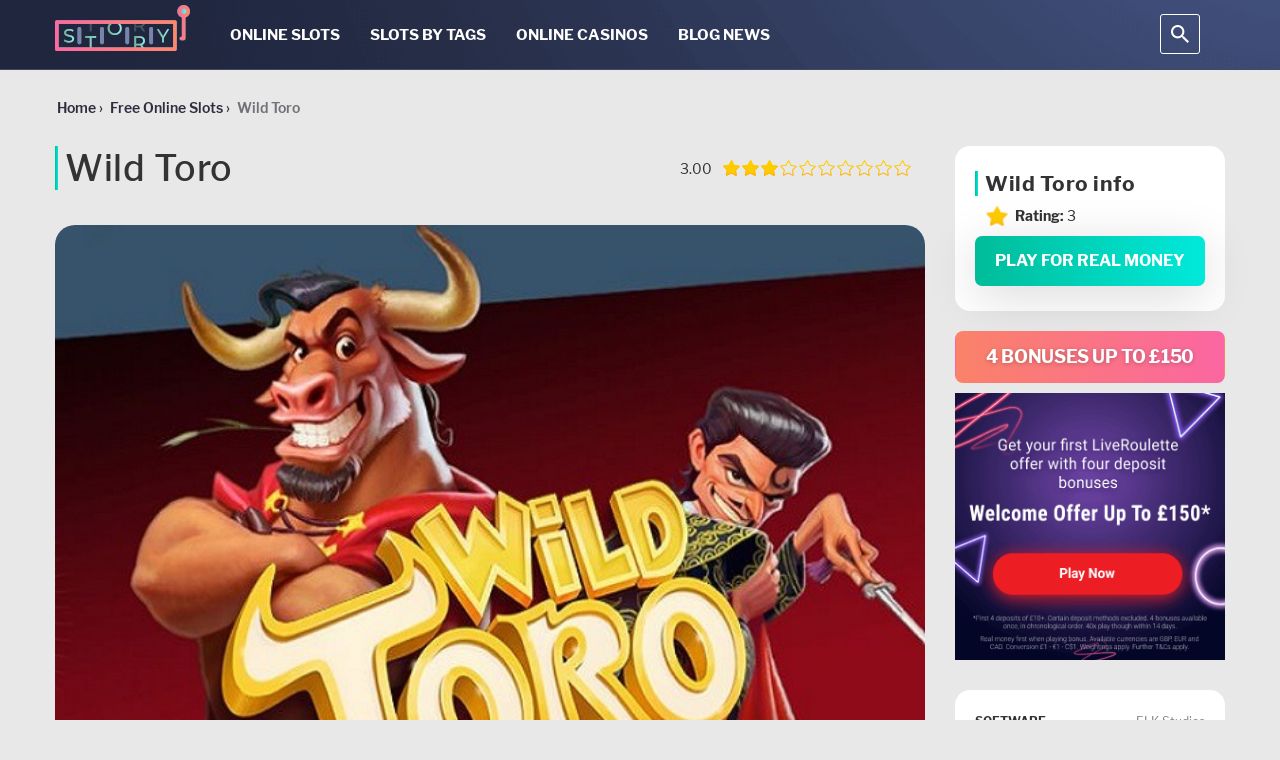

--- FILE ---
content_type: text/html; charset=UTF-8
request_url: https://slotstory.com/slot-catalog/wild-toro/
body_size: 60737
content:
<!DOCTYPE html>
<html lang="en"><head>
                        <script>(function(w,d,s,l,i){w[l]=w[l]||[];w[l].push(
                        {'gtm.start': new Date().getTime(),event:'gtm.js'}
                        );var f=d.getElementsByTagName(s)[0],
                        j=d.createElement(s),dl=l!='dataLayer'?'&l='+l:'';j.async=true;j.src=
                        'https://www.googletagmanager.com/gtm.js?id='+i+dl;f.parentNode.insertBefore(j,f);
                        })(window,document,'script','dataLayer','GTM-5G56HJK');</script>
                        
    <meta name="theme-color" content="#21273e">
    <meta name="viewport" content="width=device-width, initial-scale=1, maximum-scale=5.0, minimum-scale=1.0 user-scalable=no">
    <meta charset="UTF-8">
    <meta http-equiv="X-UA-Compatible" content="ie=edge">
    <style>@font-face{font-display:swap;font-family:Libre Franklin;font-style:italic;font-weight:500;src:local("Libre Franklin Medium Italic"),local("LibreFranklin-MediumItalic"),url(https://fonts.gstatic.com/s/librefranklin/v4/jizGREVItHgc8qDIbSTKq4XkRiUa48Ywm1fpjeOg.woff2) format("woff2");unicode-range:u+0100-024f,u+0259,u+1e??,u+2020,u+20a0-20ab,u+20ad-20cf,u+2113,u+2c60-2c7f,u+a720-a7ff}@font-face{font-display:swap;font-family:Libre Franklin;font-style:italic;font-weight:500;src:local("Libre Franklin Medium Italic"),local("LibreFranklin-MediumItalic"),url(https://fonts.gstatic.com/s/librefranklin/v4/jizGREVItHgc8qDIbSTKq4XkRiUa48Ywm1npjQ.woff2) format("woff2");unicode-range:u+00??,u+0131,u+0152-0153,u+02bb-02bc,u+02c6,u+02da,u+02dc,u+2000-206f,u+2074,u+20ac,u+2122,u+2191,u+2193,u+2212,u+2215,u+feff,u+fffd}@font-face{font-display:swap;font-family:Libre Franklin;font-style:normal;font-weight:400;src:local("Libre Franklin"),local("LibreFranklin-Regular"),url(https://fonts.gstatic.com/s/librefranklin/v4/jizDREVItHgc8qDIbSTKq4XkRiUR2zcLig.woff2) format("woff2");unicode-range:u+0100-024f,u+0259,u+1e??,u+2020,u+20a0-20ab,u+20ad-20cf,u+2113,u+2c60-2c7f,u+a720-a7ff}@font-face{font-display:swap;font-family:Libre Franklin;font-style:normal;font-weight:400;src:local("Libre Franklin"),local("LibreFranklin-Regular"),url(https://fonts.gstatic.com/s/librefranklin/v4/jizDREVItHgc8qDIbSTKq4XkRiUf2zc.woff2) format("woff2");unicode-range:u+00??,u+0131,u+0152-0153,u+02bb-02bc,u+02c6,u+02da,u+02dc,u+2000-206f,u+2074,u+20ac,u+2122,u+2191,u+2193,u+2212,u+2215,u+feff,u+fffd}@font-face{font-display:swap;font-family:Libre Franklin;font-style:normal;font-weight:500;src:local("Libre Franklin Medium"),local("LibreFranklin-Medium"),url(https://fonts.gstatic.com/s/librefranklin/v4/jizAREVItHgc8qDIbSTKq4XkRi3s-CI6q1vxiQ.woff2) format("woff2");unicode-range:u+0100-024f,u+0259,u+1e??,u+2020,u+20a0-20ab,u+20ad-20cf,u+2113,u+2c60-2c7f,u+a720-a7ff}@font-face{font-display:swap;font-family:Libre Franklin;font-style:normal;font-weight:500;src:local("Libre Franklin Medium"),local("LibreFranklin-Medium"),url(https://fonts.gstatic.com/s/librefranklin/v4/jizAREVItHgc8qDIbSTKq4XkRi3s-CI0q1s.woff2) format("woff2");unicode-range:u+00??,u+0131,u+0152-0153,u+02bb-02bc,u+02c6,u+02da,u+02dc,u+2000-206f,u+2074,u+20ac,u+2122,u+2191,u+2193,u+2212,u+2215,u+feff,u+fffd}@font-face{font-display:swap;font-family:Libre Franklin;font-style:normal;font-weight:600;src:local("Libre Franklin SemiBold"),local("LibreFranklin-SemiBold"),url(https://fonts.gstatic.com/s/librefranklin/v4/jizAREVItHgc8qDIbSTKq4XkRi3A_yI6q1vxiQ.woff2) format("woff2");unicode-range:u+0100-024f,u+0259,u+1e??,u+2020,u+20a0-20ab,u+20ad-20cf,u+2113,u+2c60-2c7f,u+a720-a7ff}@font-face{font-display:swap;font-family:Libre Franklin;font-style:normal;font-weight:600;src:local("Libre Franklin SemiBold"),local("LibreFranklin-SemiBold"),url(https://fonts.gstatic.com/s/librefranklin/v4/jizAREVItHgc8qDIbSTKq4XkRi3A_yI0q1s.woff2) format("woff2");unicode-range:u+00??,u+0131,u+0152-0153,u+02bb-02bc,u+02c6,u+02da,u+02dc,u+2000-206f,u+2074,u+20ac,u+2122,u+2191,u+2193,u+2212,u+2215,u+feff,u+fffd}@font-face{font-display:swap;font-family:Libre Franklin;font-style:normal;font-weight:700;src:local("Libre Franklin Bold"),local("LibreFranklin-Bold"),url(https://fonts.gstatic.com/s/librefranklin/v4/jizAREVItHgc8qDIbSTKq4XkRi2k_iI6q1vxiQ.woff2) format("woff2");unicode-range:u+0100-024f,u+0259,u+1e??,u+2020,u+20a0-20ab,u+20ad-20cf,u+2113,u+2c60-2c7f,u+a720-a7ff}@font-face{font-display:swap;font-family:Libre Franklin;font-style:normal;font-weight:700;src:local("Libre Franklin Bold"),local("LibreFranklin-Bold"),url(https://fonts.gstatic.com/s/librefranklin/v4/jizAREVItHgc8qDIbSTKq4XkRi2k_iI0q1s.woff2) format("woff2");unicode-range:u+00??,u+0131,u+0152-0153,u+02bb-02bc,u+02c6,u+02da,u+02dc,u+2000-206f,u+2074,u+20ac,u+2122,u+2191,u+2193,u+2212,u+2215,u+feff,u+fffd}#toc_container{float:right;margin-left:10px}@media (max-width:460px){#toc_container{float:none;margin-left:0}}#toc_container #ctoc-list-captions{background-color:#181818;border:1px solid #aaa;display:table;font-size:95%;margin-bottom:15px;padding:10px;width:290px}@media (max-width:460px){#toc_container #ctoc-list-captions{width:100%}}#toc_container #ctoc-list-captions ul{list-style-type:none;margin:10px 0 0;padding:0}#toc_container #ctoc-list-captions .ctoc-list-captions-title{color:#000;font-size:20px;min-width:220px;position:relative}#toc_container #ctoc-list-captions .ctoc-list-captions-title span{position:absolute;right:10px;top:13px;transition:all .3s ease}#toc_container #ctoc-list-captions .ctoc-list-captions-title span:hover:after{border-top:10px solid #ccc}#toc_container #ctoc-list-captions .ctoc-list-captions-title span:after{border:10px solid transparent;border-top-color:#000;content:"";cursor:pointer;position:absolute;transition:all .3s ease}#toc_container #ctoc-list-captions ul li{color:#000}#toc_container #ctoc-list-captions ul li>ul{margin-bottom:5px;margin-top:5px;padding-left:15px}#toc_container #ctoc-list-captions ul li a{color:#337ab7}#toc_container #ctoc-list-captions ul li a:hover{color:#23527c;text-decoration:underline}#toc_container .ctoc{background-color:#fff;color:#181818}#toc_container .ctoc-toggle{align-items:center;color:#aaa;cursor:pointer;display:-webkit-flex;display:-moz-flex;display:-ms-flex;display:-o-flex;display:flex;font-size:1.5rem;font-weight:700;justify-content:space-between;padding:1.5rem}#toc_container .ctoc-toggle:after{border-color:transparent #fff #fff transparent;border-style:solid;border-width:2px;content:"";display:inline-block;height:9px;position:relative;right:2px;top:-3px;transform:rotate(45deg);transition:.3s ease;width:9px}#toc_container .ctoc-toggle.active:after{top:3px;transform:scaleY(-1) rotate(45deg)}@media (max-width:767px){#toc_container .ctoc-body{display:none}}#toc_container .ctoc-toggle+.ctoc-body{padding-top:0}#toc_container .ctoc-body{padding:1.5rem}#toc_container .ctoc-body>ul{margin:0}#toc_container .ctoc:not(.ctoc--images) a:before{content:counters(heading,".") ".";counter-increment:heading;display:inline-block;margin-right:.25rem}#toc_container .ctoc-body ul{counter-reset:heading;list-style:none;padding:10px 0 10px 15px}#toc_container .ctoc-body>ul{padding:0}#toc_container .ctoc__item{align-items:flex-start;color:inherit;display:-webkit-flex;display:-moz-flex;display:-ms-flex;display:-o-flex;display:flex;padding:.25rem 0}#toc_container .ctoc__item-thumbnail{background-position:50%;-webkit-background-size:contain;background-size:contain;height:50px;margin:0 10px;width:50px}#toc_container .ctoc__item-thumbnail img{height:auto;max-width:100%}#toc_container .ctoc__item-number{display:none}.casino-category .btn_bonus_casino.has-ts-link{align-items:center;display:flex;justify-content:space-between;padding:0 25px}.casino-category .btn_bonus_casino.has-ts-link .link-post-button{font-size:14px;height:auto;line-height:1;margin-left:0;margin-right:7px;margin-top:0;padding:16px 5px;width:calc(50% - 7px)}.casino-category .btn_bonus_casino.has-ts-link .buttons.border{margin-left:7px;width:calc(50% - 7px)}.casino-category .btn_bonus_casino.has-ts-link .buttons.border .btn.pure-bg{border:0;height:auto;margin:0;padding:16px 25px;width:100%}.casino-category .btn_bonus_casino.has-ts-link .buttons.border .btn.pure-bg span{font-size:14px}.verification-container .play-img-box .verification-btn{visibility:visible}#demo-blocked-box{display:none}#demo-blocked-box.active{display:block}.hidden{display:none}.casino-of-month-bn{margin:0 auto;max-width:275px;width:100%}.casino-of-month-bn-wrapper{margin-bottom:30px;max-width:100%}.casino-of-month-bn-wrapper.front-template-true{display:none}@media (min-width:780px){.casino-of-month-bn-wrapper.front-template-true{display:block;margin-top:25px}}.casino-of-month-bn-wrapper.front-template-true__mobile{display:none}@media (max-width:780px){.casino-of-month-bn-wrapper.front-template-true__mobile{display:block;margin:25px auto 0;max-width:270px;width:100%}}.casino-of-month-bn-wrapper.tax-template-true{margin-top:35px}@media (min-width:780px){.casino-of-month-bn-wrapper.tax-template-true{display:block;margin-top:10px}}.casino-of-month-bn .ref-block{margin-bottom:10px}.casino-of-month-bn .ref-block .btn-bn{background:-webkit-gradient(linear,left top,right top,from(#fa8268),to(#fb66a1));background:-o-linear-gradient(left,#fa8268 0,#fb66a1 100%);background:linear-gradient(90deg,#fa8268,#fb66a1);border-radius:8px;color:#fff;font-family:Libre Franklin,Arial,sans-serif;font-size:18px;font-style:normal;font-weight:700;letter-spacing:-.02em;line-height:22px;margin:0 auto;max-width:270px;padding:14px;text-align:center;text-shadow:0 1px 4px rgba(0,0,0,.25);text-transform:uppercase;width:100%}.casino-of-month-bn .img-block{cursor:pointer;width:270px}.casino-of-month-bn .img-block img{height:267px;width:100%}.best-places-to-play{display:flex;flex-wrap:wrap}.best-places-to-play .best-places-title{color:#fff;font-size:21px;font-style:normal;font-weight:500;line-height:25px;padding-left:10px;padding-top:10px;width:100%}.best-places-to-play .item-casinos{padding:15px;width:25%}@media (max-width:425px){.best-places-to-play .item-casinos{text-align:center;width:100%}}.best-places-to-play .item-casinos .item-casinos-title{padding-top:10px;text-align:center}.best-places-to-play .item-casinos .item-casinos-title a{color:#fff;cursor:pointer;font-size:16px;line-height:1;margin:10px 0 0;padding:0;text-decoration:none}.arrow-up{align-items:center;background:red;background:linear-gradient(136.86deg,#fb8368,#fb65a3 99.64%);border-radius:6px;box-shadow:0 10px 0 transparent;cursor:auto;display:flex;height:54px;justify-content:center;opacity:0;position:fixed;right:100px;top:calc(69% - 27px);transition:all .7s;transition-timing-function:ease-in-out;width:54px}@media (max-height:500px){.arrow-up{bottom:20px;top:auto}}@media (max-width:1520px){.arrow-up{right:50px}}@media (max-width:767px){.arrow-up{bottom:20px;right:20px;top:auto}}.arrow-up.show-up-button{cursor:pointer;opacity:1}.arrow-up:active,.arrow-up:focus,.arrow-up:hover{box-shadow:0 10px 15px rgba(176,19,66,.38)}.arrow-up img{height:auto;width:24px}html{-ms-text-size-adjust:100%;-webkit-text-size-adjust:100%;font-family:sans-serif}body{margin:0}article,aside,details,figcaption,figure,footer,header,hgroup,main,menu,nav,section,summary{display:block}audio,canvas,progress,video{display:inline-block;vertical-align:baseline}audio:not([controls]){display:none;height:0}[hidden],template{display:none}a{background-color:transparent}a:active,a:hover{outline:0}abbr[title]{border-bottom:1px dotted}b,strong{font-weight:700}dfn{font-style:italic}h1{font-size:2em;margin:.67em 0}mark{background:#ff0;color:#000}small{font-size:80%}sub,sup{font-size:75%;line-height:0;position:relative;vertical-align:baseline}sup{top:-.5em}sub{bottom:-.25em}img{border:0}svg:not(:root){overflow:hidden}figure{margin:1em 40px}hr{-webkit-box-sizing:content-box;-moz-box-sizing:content-box;box-sizing:content-box;height:0}pre{overflow:auto}code,kbd,pre,samp{font-family:monospace,monospace;font-size:1em}button,input,optgroup,select,textarea{color:inherit;font:inherit;margin:0}button{overflow:visible}button,select{text-transform:none}button,html input[type=button],input[type=reset],input[type=submit]{-webkit-appearance:button;cursor:pointer}button[disabled],html input[disabled]{cursor:default}button::-moz-focus-inner,input::-moz-focus-inner{border:0;padding:0}input{line-height:normal}input[type=checkbox],input[type=radio]{-webkit-box-sizing:border-box;-moz-box-sizing:border-box;box-sizing:border-box;padding:0}input[type=number]::-webkit-inner-spin-button,input[type=number]::-webkit-outer-spin-button{height:auto}input[type=search]{-webkit-appearance:textfield;-webkit-box-sizing:content-box;-moz-box-sizing:content-box;box-sizing:content-box}input[type=search]::-webkit-search-cancel-button,input[type=search]::-webkit-search-decoration{-webkit-appearance:none}fieldset{border:1px solid silver;margin:0 2px;padding:.35em .625em .75em}textarea{overflow:auto}optgroup{font-weight:700}table{border-collapse:collapse;border-spacing:0}td,th{padding:0}
/*! Source: https://github.com/h5bp/html5-boilerplate/blob/master/src/css/main.css */@media print{*,:after,:before{background:transparent!important;-webkit-box-shadow:none!important;box-shadow:none!important;color:#000!important;text-shadow:none!important}a,a:visited{text-decoration:underline}a[href]:after{content:" (" attr(href) ")"}abbr[title]:after{content:" (" attr(title) ")"}a[href^="#"]:after,a[href^="javascript:"]:after{content:""}blockquote,pre{border:1px solid #999;page-break-inside:avoid}thead{display:table-header-group}img,tr{page-break-inside:avoid}img{max-width:100%!important}h2,h3,p{orphans:3;widows:3}h2,h3{page-break-after:avoid}.navbar{display:none}.btn>.caret,.dropup>.btn>.caret{border-top-color:#000!important}.label{border:1px solid #000}.table{border-collapse:collapse!important}.table td,.table th{background-color:#fff!important}.table-bordered td,.table-bordered th{border:1px solid #ddd!important}}*,:after,:before{-webkit-box-sizing:border-box;-moz-box-sizing:border-box;box-sizing:border-box}html{-webkit-tap-highlight-color:rgba(0,0,0,0);font-size:10px}body{background-color:#fff;color:#333;font-family:Helvetica Neue,Helvetica,Arial,sans-serif;font-size:14px;line-height:1.42857143}button,input,select,textarea{font-family:inherit;font-size:inherit;line-height:inherit}a{color:#337ab7;text-decoration:none}a:focus,a:hover{color:#23527c;text-decoration:underline}a:focus{outline:5px auto -webkit-focus-ring-color;outline-offset:-2px}figure{margin:0}img{vertical-align:middle}.carousel-inner>.item>a>img,.carousel-inner>.item>img,.img-responsive,.thumbnail a>img,.thumbnail>img{display:block;height:auto;max-width:100%}.img-rounded{border-radius:6px}.img-thumbnail{background-color:#fff;border:1px solid #ddd;border-radius:4px;display:inline-block;height:auto;line-height:1.42857143;max-width:100%;padding:4px;-webkit-transition:all .2s ease-in-out;-o-transition:all .2s ease-in-out;transition:all .2s ease-in-out}.img-circle{border-radius:50%}hr{border:0;border-top:1px solid #eee;margin-bottom:20px;margin-top:20px}.sr-only{clip:rect(0,0,0,0);border:0;height:1px;margin:-1px;overflow:hidden;padding:0;position:absolute;width:1px}.sr-only-focusable:active,.sr-only-focusable:focus{clip:auto;height:auto;margin:0;overflow:visible;position:static;width:auto}[role=button]{cursor:pointer}.h1,.h2,.h3,.h4,.h5,.h6,h1,h2,h3,h4,h5,h6{color:inherit;font-family:inherit;font-weight:500;line-height:1.1}.h1 .small,.h1 small,.h2 .small,.h2 small,.h3 .small,.h3 small,.h4 .small,.h4 small,.h5 .small,.h5 small,.h6 .small,.h6 small,h1 .small,h1 small,h2 .small,h2 small,h3 .small,h3 small,h4 .small,h4 small,h5 .small,h5 small,h6 .small,h6 small{color:#777;font-weight:400;line-height:1}.h1,.h2,.h3,h1,h2,h3{margin-bottom:10px;margin-top:20px}.h1 .small,.h1 small,.h2 .small,.h2 small,.h3 .small,.h3 small,h1 .small,h1 small,h2 .small,h2 small,h3 .small,h3 small{font-size:65%}.h4,.h5,.h6,h4,h5,h6{margin-bottom:10px;margin-top:10px}.h4 .small,.h4 small,.h5 .small,.h5 small,.h6 .small,.h6 small,h4 .small,h4 small,h5 .small,h5 small,h6 .small,h6 small{font-size:75%}.h1,h1{font-size:36px}.h2,h2{font-size:30px}.h3,h3{font-size:24px}.h4,h4{font-size:18px}.h5,h5{font-size:14px}.h6,h6{font-size:12px}p{margin:0 0 10px}.lead{font-size:16px;font-weight:300;line-height:1.4;margin-bottom:20px}@media (min-width:768px){.lead{font-size:21px}}.small,small{font-size:85%}.mark,mark{background-color:#fcf8e3;padding:.2em}.text-left{text-align:left}.text-right{text-align:right}.text-center{text-align:center}.text-justify{text-align:justify}.text-nowrap{white-space:nowrap}.text-lowercase{text-transform:lowercase}.text-uppercase{text-transform:uppercase}.text-capitalize{text-transform:capitalize}.text-muted{color:#777}.text-primary{color:#337ab7}a.text-primary:focus,a.text-primary:hover{color:#286090}.text-success{color:#3c763d}a.text-success:focus,a.text-success:hover{color:#2b542c}.text-info{color:#31708f}a.text-info:focus,a.text-info:hover{color:#245269}.text-warning{color:#8a6d3b}a.text-warning:focus,a.text-warning:hover{color:#66512c}.text-danger{color:#a94442}a.text-danger:focus,a.text-danger:hover{color:#843534}.bg-primary{background-color:#337ab7;color:#fff}a.bg-primary:focus,a.bg-primary:hover{background-color:#286090}.bg-success{background-color:#dff0d8}a.bg-success:focus,a.bg-success:hover{background-color:#c1e2b3}.bg-info{background-color:#d9edf7}a.bg-info:focus,a.bg-info:hover{background-color:#afd9ee}.bg-warning{background-color:#fcf8e3}a.bg-warning:focus,a.bg-warning:hover{background-color:#f7ecb5}.bg-danger{background-color:#f2dede}a.bg-danger:focus,a.bg-danger:hover{background-color:#e4b9b9}.page-header{border-bottom:1px solid #eee;margin:40px 0 20px;padding-bottom:9px}ol,ul{margin-bottom:10px;margin-top:0}ol ol,ol ul,ul ol,ul ul{margin-bottom:0}.list-inline,.list-unstyled{list-style:none;padding-left:0}.list-inline{margin-left:-5px}.list-inline>li{display:inline-block;padding-left:5px;padding-right:5px}dl{margin-bottom:20px;margin-top:0}dd,dt{line-height:1.42857143}dt{font-weight:700}dd{margin-left:0}@media (min-width:768px){.dl-horizontal dt{clear:left;float:left;overflow:hidden;text-align:right;text-overflow:ellipsis;white-space:nowrap;width:160px}.dl-horizontal dd{margin-left:180px}}abbr[data-original-title],abbr[title]{border-bottom:1px dotted #777;cursor:help}.initialism{font-size:90%;text-transform:uppercase}blockquote{border-left:5px solid #eee;font-size:17.5px;margin:0 0 20px;padding:10px 20px}blockquote ol:last-child,blockquote p:last-child,blockquote ul:last-child{margin-bottom:0}blockquote .small,blockquote footer,blockquote small{color:#777;display:block;font-size:80%;line-height:1.42857143}blockquote .small:before,blockquote footer:before,blockquote small:before{content:"\2014 \00A0"}.blockquote-reverse,blockquote.pull-right{border-left:0;border-right:5px solid #eee;padding-left:0;padding-right:15px;text-align:right}.blockquote-reverse .small:before,.blockquote-reverse footer:before,.blockquote-reverse small:before,blockquote.pull-right .small:before,blockquote.pull-right footer:before,blockquote.pull-right small:before{content:""}.blockquote-reverse .small:after,.blockquote-reverse footer:after,.blockquote-reverse small:after,blockquote.pull-right .small:after,blockquote.pull-right footer:after,blockquote.pull-right small:after{content:"\00A0 \2014"}address{font-style:normal;line-height:1.42857143;margin-bottom:20px}code,kbd,pre,samp{font-family:Menlo,Monaco,Consolas,Courier New,monospace}code{background-color:#f9f2f4;border-radius:4px;color:#c7254e}code,kbd{font-size:90%;padding:2px 4px}kbd{background-color:#333;border-radius:3px;-webkit-box-shadow:inset 0 -1px 0 rgba(0,0,0,.25);box-shadow:inset 0 -1px 0 rgba(0,0,0,.25);color:#fff}kbd kbd{-webkit-box-shadow:none;box-shadow:none;font-size:100%;font-weight:700;padding:0}pre{word-wrap:break-word;background-color:#f5f5f5;border:1px solid #ccc;border-radius:4px;color:#333;display:block;font-size:13px;line-height:1.42857143;margin:0 0 10px;padding:9.5px;word-break:break-all}pre code{background-color:transparent;border-radius:0;color:inherit;font-size:inherit;padding:0;white-space:pre-wrap}.pre-scrollable{max-height:340px;overflow-y:scroll}.container{margin-left:auto;margin-right:auto;padding-left:15px;padding-right:15px}@media (min-width:768px){.container{width:750px}}@media (min-width:992px){.container{width:970px}}@media (min-width:1200px){.container{width:1170px}}.container-fluid{padding-left:15px;padding-right:15px}.row{margin-left:-15px;margin-right:-15px}.col-lg-1,.col-lg-10,.col-lg-11,.col-lg-12,.col-lg-2,.col-lg-3,.col-lg-4,.col-lg-5,.col-lg-6,.col-lg-7,.col-lg-8,.col-lg-9,.col-md-1,.col-md-10,.col-md-11,.col-md-12,.col-md-2,.col-md-3,.col-md-4,.col-md-5,.col-md-6,.col-md-7,.col-md-8,.col-md-9,.col-sm-1,.col-sm-10,.col-sm-11,.col-sm-12,.col-sm-2,.col-sm-3,.col-sm-4,.col-sm-5,.col-sm-6,.col-sm-7,.col-sm-8,.col-sm-9,.col-xs-1,.col-xs-10,.col-xs-11,.col-xs-12,.col-xs-2,.col-xs-3,.col-xs-4,.col-xs-5,.col-xs-6,.col-xs-7,.col-xs-8,.col-xs-9{min-height:1px;padding-left:15px;padding-right:15px;position:relative}.col-xs-1,.col-xs-10,.col-xs-11,.col-xs-12,.col-xs-2,.col-xs-3,.col-xs-4,.col-xs-5,.col-xs-6,.col-xs-7,.col-xs-8,.col-xs-9{float:left}.col-xs-12{width:100%}.col-xs-11{width:91.66666667%}.col-xs-10{width:83.33333333%}.col-xs-9{width:75%}.col-xs-8{width:66.66666667%}.col-xs-7{width:58.33333333%}.col-xs-6{width:50%}.col-xs-5{width:41.66666667%}.col-xs-4{width:33.33333333%}.col-xs-3{width:25%}.col-xs-2{width:16.66666667%}.col-xs-1{width:8.33333333%}.col-xs-pull-12{right:100%}.col-xs-pull-11{right:91.66666667%}.col-xs-pull-10{right:83.33333333%}.col-xs-pull-9{right:75%}.col-xs-pull-8{right:66.66666667%}.col-xs-pull-7{right:58.33333333%}.col-xs-pull-6{right:50%}.col-xs-pull-5{right:41.66666667%}.col-xs-pull-4{right:33.33333333%}.col-xs-pull-3{right:25%}.col-xs-pull-2{right:16.66666667%}.col-xs-pull-1{right:8.33333333%}.col-xs-pull-0{right:auto}.col-xs-push-12{left:100%}.col-xs-push-11{left:91.66666667%}.col-xs-push-10{left:83.33333333%}.col-xs-push-9{left:75%}.col-xs-push-8{left:66.66666667%}.col-xs-push-7{left:58.33333333%}.col-xs-push-6{left:50%}.col-xs-push-5{left:41.66666667%}.col-xs-push-4{left:33.33333333%}.col-xs-push-3{left:25%}.col-xs-push-2{left:16.66666667%}.col-xs-push-1{left:8.33333333%}.col-xs-push-0{left:auto}.col-xs-offset-12{margin-left:100%}.col-xs-offset-11{margin-left:91.66666667%}.col-xs-offset-10{margin-left:83.33333333%}.col-xs-offset-9{margin-left:75%}.col-xs-offset-8{margin-left:66.66666667%}.col-xs-offset-7{margin-left:58.33333333%}.col-xs-offset-6{margin-left:50%}.col-xs-offset-5{margin-left:41.66666667%}.col-xs-offset-4{margin-left:33.33333333%}.col-xs-offset-3{margin-left:25%}.col-xs-offset-2{margin-left:16.66666667%}.col-xs-offset-1{margin-left:8.33333333%}.col-xs-offset-0{margin-left:0}@media (min-width:768px){.col-sm-1,.col-sm-10,.col-sm-11,.col-sm-12,.col-sm-2,.col-sm-3,.col-sm-4,.col-sm-5,.col-sm-6,.col-sm-7,.col-sm-8,.col-sm-9{float:left}.col-sm-12{width:100%}.col-sm-11{width:91.66666667%}.col-sm-10{width:83.33333333%}.col-sm-9{width:75%}.col-sm-8{width:66.66666667%}.col-sm-7{width:58.33333333%}.col-sm-6{width:50%}.col-sm-5{width:41.66666667%}.col-sm-4{width:33.33333333%}.col-sm-3{width:25%}.col-sm-2{width:16.66666667%}.col-sm-1{width:8.33333333%}.col-sm-pull-12{right:100%}.col-sm-pull-11{right:91.66666667%}.col-sm-pull-10{right:83.33333333%}.col-sm-pull-9{right:75%}.col-sm-pull-8{right:66.66666667%}.col-sm-pull-7{right:58.33333333%}.col-sm-pull-6{right:50%}.col-sm-pull-5{right:41.66666667%}.col-sm-pull-4{right:33.33333333%}.col-sm-pull-3{right:25%}.col-sm-pull-2{right:16.66666667%}.col-sm-pull-1{right:8.33333333%}.col-sm-pull-0{right:auto}.col-sm-push-12{left:100%}.col-sm-push-11{left:91.66666667%}.col-sm-push-10{left:83.33333333%}.col-sm-push-9{left:75%}.col-sm-push-8{left:66.66666667%}.col-sm-push-7{left:58.33333333%}.col-sm-push-6{left:50%}.col-sm-push-5{left:41.66666667%}.col-sm-push-4{left:33.33333333%}.col-sm-push-3{left:25%}.col-sm-push-2{left:16.66666667%}.col-sm-push-1{left:8.33333333%}.col-sm-push-0{left:auto}.col-sm-offset-12{margin-left:100%}.col-sm-offset-11{margin-left:91.66666667%}.col-sm-offset-10{margin-left:83.33333333%}.col-sm-offset-9{margin-left:75%}.col-sm-offset-8{margin-left:66.66666667%}.col-sm-offset-7{margin-left:58.33333333%}.col-sm-offset-6{margin-left:50%}.col-sm-offset-5{margin-left:41.66666667%}.col-sm-offset-4{margin-left:33.33333333%}.col-sm-offset-3{margin-left:25%}.col-sm-offset-2{margin-left:16.66666667%}.col-sm-offset-1{margin-left:8.33333333%}.col-sm-offset-0{margin-left:0}}@media (min-width:992px){.col-md-1,.col-md-10,.col-md-11,.col-md-12,.col-md-2,.col-md-3,.col-md-4,.col-md-5,.col-md-6,.col-md-7,.col-md-8,.col-md-9{float:left}.col-md-12{width:100%}.col-md-11{width:91.66666667%}.col-md-10{width:83.33333333%}.col-md-9{width:75%}.col-md-8{width:66.66666667%}.col-md-7{width:58.33333333%}.col-md-6{width:50%}.col-md-5{width:41.66666667%}.col-md-4{width:33.33333333%}.col-md-3{width:25%}.col-md-2{width:16.66666667%}.col-md-1{width:8.33333333%}.col-md-pull-12{right:100%}.col-md-pull-11{right:91.66666667%}.col-md-pull-10{right:83.33333333%}.col-md-pull-9{right:75%}.col-md-pull-8{right:66.66666667%}.col-md-pull-7{right:58.33333333%}.col-md-pull-6{right:50%}.col-md-pull-5{right:41.66666667%}.col-md-pull-4{right:33.33333333%}.col-md-pull-3{right:25%}.col-md-pull-2{right:16.66666667%}.col-md-pull-1{right:8.33333333%}.col-md-pull-0{right:auto}.col-md-push-12{left:100%}.col-md-push-11{left:91.66666667%}.col-md-push-10{left:83.33333333%}.col-md-push-9{left:75%}.col-md-push-8{left:66.66666667%}.col-md-push-7{left:58.33333333%}.col-md-push-6{left:50%}.col-md-push-5{left:41.66666667%}.col-md-push-4{left:33.33333333%}.col-md-push-3{left:25%}.col-md-push-2{left:16.66666667%}.col-md-push-1{left:8.33333333%}.col-md-push-0{left:auto}.col-md-offset-12{margin-left:100%}.col-md-offset-11{margin-left:91.66666667%}.col-md-offset-10{margin-left:83.33333333%}.col-md-offset-9{margin-left:75%}.col-md-offset-8{margin-left:66.66666667%}.col-md-offset-7{margin-left:58.33333333%}.col-md-offset-6{margin-left:50%}.col-md-offset-5{margin-left:41.66666667%}.col-md-offset-4{margin-left:33.33333333%}.col-md-offset-3{margin-left:25%}.col-md-offset-2{margin-left:16.66666667%}.col-md-offset-1{margin-left:8.33333333%}.col-md-offset-0{margin-left:0}}@media (min-width:1200px){.col-lg-1,.col-lg-10,.col-lg-11,.col-lg-12,.col-lg-2,.col-lg-3,.col-lg-4,.col-lg-5,.col-lg-6,.col-lg-7,.col-lg-8,.col-lg-9{float:left}.col-lg-12{width:100%}.col-lg-11{width:91.66666667%}.col-lg-10{width:83.33333333%}.col-lg-9{width:75%}.col-lg-8{width:66.66666667%}.col-lg-7{width:58.33333333%}.col-lg-6{width:50%}.col-lg-5{width:41.66666667%}.col-lg-4{width:33.33333333%}.col-lg-3{width:25%}.col-lg-2{width:16.66666667%}.col-lg-1{width:8.33333333%}.col-lg-pull-12{right:100%}.col-lg-pull-11{right:91.66666667%}.col-lg-pull-10{right:83.33333333%}.col-lg-pull-9{right:75%}.col-lg-pull-8{right:66.66666667%}.col-lg-pull-7{right:58.33333333%}.col-lg-pull-6{right:50%}.col-lg-pull-5{right:41.66666667%}.col-lg-pull-4{right:33.33333333%}.col-lg-pull-3{right:25%}.col-lg-pull-2{right:16.66666667%}.col-lg-pull-1{right:8.33333333%}.col-lg-pull-0{right:auto}.col-lg-push-12{left:100%}.col-lg-push-11{left:91.66666667%}.col-lg-push-10{left:83.33333333%}.col-lg-push-9{left:75%}.col-lg-push-8{left:66.66666667%}.col-lg-push-7{left:58.33333333%}.col-lg-push-6{left:50%}.col-lg-push-5{left:41.66666667%}.col-lg-push-4{left:33.33333333%}.col-lg-push-3{left:25%}.col-lg-push-2{left:16.66666667%}.col-lg-push-1{left:8.33333333%}.col-lg-push-0{left:auto}.col-lg-offset-12{margin-left:100%}.col-lg-offset-11{margin-left:91.66666667%}.col-lg-offset-10{margin-left:83.33333333%}.col-lg-offset-9{margin-left:75%}.col-lg-offset-8{margin-left:66.66666667%}.col-lg-offset-7{margin-left:58.33333333%}.col-lg-offset-6{margin-left:50%}.col-lg-offset-5{margin-left:41.66666667%}.col-lg-offset-4{margin-left:33.33333333%}.col-lg-offset-3{margin-left:25%}.col-lg-offset-2{margin-left:16.66666667%}.col-lg-offset-1{margin-left:8.33333333%}.col-lg-offset-0{margin-left:0}}table{background-color:transparent}caption{color:#777;padding-bottom:8px;padding-top:8px}caption,th{text-align:left}.table{margin-bottom:20px;max-width:100%;width:100%}.table>tbody>tr>td,.table>tbody>tr>th,.table>tfoot>tr>td,.table>tfoot>tr>th,.table>thead>tr>td,.table>thead>tr>th{border-top:1px solid #ddd;line-height:1.42857143;padding:8px;vertical-align:top}.table>thead>tr>th{border-bottom:2px solid #ddd;vertical-align:bottom}.table>caption+thead>tr:first-child>td,.table>caption+thead>tr:first-child>th,.table>colgroup+thead>tr:first-child>td,.table>colgroup+thead>tr:first-child>th,.table>thead:first-child>tr:first-child>td,.table>thead:first-child>tr:first-child>th{border-top:0}.table>tbody+tbody{border-top:2px solid #ddd}.table .table{background-color:#fff}.table-condensed>tbody>tr>td,.table-condensed>tbody>tr>th,.table-condensed>tfoot>tr>td,.table-condensed>tfoot>tr>th,.table-condensed>thead>tr>td,.table-condensed>thead>tr>th{padding:5px}.table-bordered,.table-bordered>tbody>tr>td,.table-bordered>tbody>tr>th,.table-bordered>tfoot>tr>td,.table-bordered>tfoot>tr>th,.table-bordered>thead>tr>td,.table-bordered>thead>tr>th{border:1px solid #ddd}.table-bordered>thead>tr>td,.table-bordered>thead>tr>th{border-bottom-width:2px}.table-striped>tbody>tr:nth-of-type(odd){background-color:#f9f9f9}.table-hover>tbody>tr:hover{background-color:#f5f5f5}table col[class*=col-]{display:table-column;float:none;position:static}table td[class*=col-],table th[class*=col-]{display:table-cell;float:none;position:static}.table>tbody>tr.active>td,.table>tbody>tr.active>th,.table>tbody>tr>td.active,.table>tbody>tr>th.active,.table>tfoot>tr.active>td,.table>tfoot>tr.active>th,.table>tfoot>tr>td.active,.table>tfoot>tr>th.active,.table>thead>tr.active>td,.table>thead>tr.active>th,.table>thead>tr>td.active,.table>thead>tr>th.active{background-color:#f5f5f5}.table-hover>tbody>tr.active:hover>td,.table-hover>tbody>tr.active:hover>th,.table-hover>tbody>tr:hover>.active,.table-hover>tbody>tr>td.active:hover,.table-hover>tbody>tr>th.active:hover{background-color:#e8e8e8}.table>tbody>tr.success>td,.table>tbody>tr.success>th,.table>tbody>tr>td.success,.table>tbody>tr>th.success,.table>tfoot>tr.success>td,.table>tfoot>tr.success>th,.table>tfoot>tr>td.success,.table>tfoot>tr>th.success,.table>thead>tr.success>td,.table>thead>tr.success>th,.table>thead>tr>td.success,.table>thead>tr>th.success{background-color:#dff0d8}.table-hover>tbody>tr.success:hover>td,.table-hover>tbody>tr.success:hover>th,.table-hover>tbody>tr:hover>.success,.table-hover>tbody>tr>td.success:hover,.table-hover>tbody>tr>th.success:hover{background-color:#d0e9c6}.table>tbody>tr.info>td,.table>tbody>tr.info>th,.table>tbody>tr>td.info,.table>tbody>tr>th.info,.table>tfoot>tr.info>td,.table>tfoot>tr.info>th,.table>tfoot>tr>td.info,.table>tfoot>tr>th.info,.table>thead>tr.info>td,.table>thead>tr.info>th,.table>thead>tr>td.info,.table>thead>tr>th.info{background-color:#d9edf7}.table-hover>tbody>tr.info:hover>td,.table-hover>tbody>tr.info:hover>th,.table-hover>tbody>tr:hover>.info,.table-hover>tbody>tr>td.info:hover,.table-hover>tbody>tr>th.info:hover{background-color:#c4e3f3}.table>tbody>tr.warning>td,.table>tbody>tr.warning>th,.table>tbody>tr>td.warning,.table>tbody>tr>th.warning,.table>tfoot>tr.warning>td,.table>tfoot>tr.warning>th,.table>tfoot>tr>td.warning,.table>tfoot>tr>th.warning,.table>thead>tr.warning>td,.table>thead>tr.warning>th,.table>thead>tr>td.warning,.table>thead>tr>th.warning{background-color:#fcf8e3}.table-hover>tbody>tr.warning:hover>td,.table-hover>tbody>tr.warning:hover>th,.table-hover>tbody>tr:hover>.warning,.table-hover>tbody>tr>td.warning:hover,.table-hover>tbody>tr>th.warning:hover{background-color:#faf2cc}.table>tbody>tr.danger>td,.table>tbody>tr.danger>th,.table>tbody>tr>td.danger,.table>tbody>tr>th.danger,.table>tfoot>tr.danger>td,.table>tfoot>tr.danger>th,.table>tfoot>tr>td.danger,.table>tfoot>tr>th.danger,.table>thead>tr.danger>td,.table>thead>tr.danger>th,.table>thead>tr>td.danger,.table>thead>tr>th.danger{background-color:#f2dede}.table-hover>tbody>tr.danger:hover>td,.table-hover>tbody>tr.danger:hover>th,.table-hover>tbody>tr:hover>.danger,.table-hover>tbody>tr>td.danger:hover,.table-hover>tbody>tr>th.danger:hover{background-color:#ebcccc}.table-responsive{min-height:.01%;overflow-x:auto}@media screen and (max-width:767px){.table-responsive{-ms-overflow-style:-ms-autohiding-scrollbar;border:1px solid #ddd;margin-bottom:15px;overflow-y:hidden;width:100%}.table-responsive>.table{margin-bottom:0}.table-responsive>.table>tbody>tr>td,.table-responsive>.table>tbody>tr>th,.table-responsive>.table>tfoot>tr>td,.table-responsive>.table>tfoot>tr>th,.table-responsive>.table>thead>tr>td,.table-responsive>.table>thead>tr>th{white-space:nowrap}.table-responsive>.table-bordered{border:0}.table-responsive>.table-bordered>tbody>tr>td:first-child,.table-responsive>.table-bordered>tbody>tr>th:first-child,.table-responsive>.table-bordered>tfoot>tr>td:first-child,.table-responsive>.table-bordered>tfoot>tr>th:first-child,.table-responsive>.table-bordered>thead>tr>td:first-child,.table-responsive>.table-bordered>thead>tr>th:first-child{border-left:0}.table-responsive>.table-bordered>tbody>tr>td:last-child,.table-responsive>.table-bordered>tbody>tr>th:last-child,.table-responsive>.table-bordered>tfoot>tr>td:last-child,.table-responsive>.table-bordered>tfoot>tr>th:last-child,.table-responsive>.table-bordered>thead>tr>td:last-child,.table-responsive>.table-bordered>thead>tr>th:last-child{border-right:0}.table-responsive>.table-bordered>tbody>tr:last-child>td,.table-responsive>.table-bordered>tbody>tr:last-child>th,.table-responsive>.table-bordered>tfoot>tr:last-child>td,.table-responsive>.table-bordered>tfoot>tr:last-child>th{border-bottom:0}}fieldset{margin:0;min-width:0}fieldset,legend{border:0;padding:0}legend{border-bottom:1px solid #e5e5e5;color:#333;display:block;font-size:21px;line-height:inherit;margin-bottom:20px;width:100%}label{display:inline-block;font-weight:700;margin-bottom:5px;max-width:100%}input[type=search]{-webkit-box-sizing:border-box;-moz-box-sizing:border-box;box-sizing:border-box}input[type=checkbox],input[type=radio]{line-height:normal;margin:4px 0 0;margin-top:1px\9}input[type=file]{display:block}input[type=range]{display:block;width:100%}select[multiple],select[size]{height:auto}input[type=checkbox]:focus,input[type=file]:focus,input[type=radio]:focus{outline:5px auto -webkit-focus-ring-color;outline-offset:-2px}output{padding-top:7px}.form-control,output{color:#555;display:block;font-size:14px;line-height:1.42857143}.form-control{background-color:#fff;background-image:none;border:1px solid #ccc;border-radius:4px;-webkit-box-shadow:inset 0 1px 1px rgba(0,0,0,.075);box-shadow:inset 0 1px 1px rgba(0,0,0,.075);height:34px;padding:6px 12px;-webkit-transition:border-color .15s ease-in-out,-webkit-box-shadow .15s ease-in-out;-o-transition:border-color .15s ease-in-out,box-shadow .15s ease-in-out;transition:border-color .15s ease-in-out,box-shadow .15s ease-in-out;width:100%}.form-control:focus{border-color:#66afe9;-webkit-box-shadow:inset 0 1px 1px rgba(0,0,0,.075),0 0 8px rgba(102,175,233,.6);box-shadow:inset 0 1px 1px rgba(0,0,0,.075),0 0 8px rgba(102,175,233,.6);outline:0}.form-control::-moz-placeholder{color:#999;opacity:1}.form-control:-ms-input-placeholder{color:#999}.form-control::-webkit-input-placeholder{color:#999}.form-control::-ms-expand{background-color:transparent;border:0}.form-control[disabled],.form-control[readonly],fieldset[disabled] .form-control{background-color:#eee;opacity:1}.form-control[disabled],fieldset[disabled] .form-control{cursor:not-allowed}textarea.form-control{height:auto}input[type=search]{-webkit-appearance:none}@media screen and (-webkit-min-device-pixel-ratio:0){input[type=date].form-control,input[type=datetime-local].form-control,input[type=month].form-control,input[type=time].form-control{line-height:34px}.input-group-sm input[type=date],.input-group-sm input[type=datetime-local],.input-group-sm input[type=month],.input-group-sm input[type=time],input[type=date].input-sm,input[type=datetime-local].input-sm,input[type=month].input-sm,input[type=time].input-sm{line-height:30px}.input-group-lg input[type=date],.input-group-lg input[type=datetime-local],.input-group-lg input[type=month],.input-group-lg input[type=time],input[type=date].input-lg,input[type=datetime-local].input-lg,input[type=month].input-lg,input[type=time].input-lg{line-height:46px}}.form-group{margin-bottom:15px}.checkbox,.radio{display:block;margin-bottom:10px;margin-top:10px;position:relative}.checkbox label,.radio label{cursor:pointer;font-weight:400;margin-bottom:0;min-height:20px;padding-left:20px}.checkbox input[type=checkbox],.checkbox-inline input[type=checkbox],.radio input[type=radio],.radio-inline input[type=radio]{margin-left:-20px;margin-top:4px\9;position:absolute}.checkbox+.checkbox,.radio+.radio{margin-top:-5px}.checkbox-inline,.radio-inline{cursor:pointer;display:inline-block;font-weight:400;margin-bottom:0;padding-left:20px;position:relative;vertical-align:middle}.checkbox-inline+.checkbox-inline,.radio-inline+.radio-inline{margin-left:10px;margin-top:0}.checkbox-inline.disabled,.checkbox.disabled label,.radio-inline.disabled,.radio.disabled label,fieldset[disabled] .checkbox label,fieldset[disabled] .checkbox-inline,fieldset[disabled] .radio label,fieldset[disabled] .radio-inline,fieldset[disabled] input[type=checkbox],fieldset[disabled] input[type=radio],input[type=checkbox].disabled,input[type=checkbox][disabled],input[type=radio].disabled,input[type=radio][disabled]{cursor:not-allowed}.form-control-static{margin-bottom:0;min-height:34px;padding-bottom:7px;padding-top:7px}.form-control-static.input-lg,.form-control-static.input-sm{padding-left:0;padding-right:0}.input-sm{border-radius:3px;font-size:12px;height:30px;line-height:1.5;padding:5px 10px}select.input-sm{height:30px;line-height:30px}select[multiple].input-sm,textarea.input-sm{height:auto}.form-group-sm .form-control{border-radius:3px;font-size:12px;height:30px;line-height:1.5;padding:5px 10px}.form-group-sm select.form-control{height:30px;line-height:30px}.form-group-sm select[multiple].form-control,.form-group-sm textarea.form-control{height:auto}.form-group-sm .form-control-static{font-size:12px;height:30px;line-height:1.5;min-height:32px;padding:6px 10px}.input-lg{border-radius:6px;font-size:18px;height:46px;line-height:1.3333333;padding:10px 16px}select.input-lg{height:46px;line-height:46px}select[multiple].input-lg,textarea.input-lg{height:auto}.form-group-lg .form-control{border-radius:6px;font-size:18px;height:46px;line-height:1.3333333;padding:10px 16px}.form-group-lg select.form-control{height:46px;line-height:46px}.form-group-lg select[multiple].form-control,.form-group-lg textarea.form-control{height:auto}.form-group-lg .form-control-static{font-size:18px;height:46px;line-height:1.3333333;min-height:38px;padding:11px 16px}.has-feedback{position:relative}.has-feedback .form-control{padding-right:42.5px}.form-control-feedback{display:block;height:34px;line-height:34px;pointer-events:none;position:absolute;right:0;text-align:center;top:0;width:34px;z-index:2}.form-group-lg .form-control+.form-control-feedback,.input-group-lg+.form-control-feedback,.input-lg+.form-control-feedback{height:46px;line-height:46px;width:46px}.form-group-sm .form-control+.form-control-feedback,.input-group-sm+.form-control-feedback,.input-sm+.form-control-feedback{height:30px;line-height:30px;width:30px}.has-success .checkbox,.has-success .checkbox-inline,.has-success .control-label,.has-success .help-block,.has-success .radio,.has-success .radio-inline,.has-success.checkbox label,.has-success.checkbox-inline label,.has-success.radio label,.has-success.radio-inline label{color:#3c763d}.has-success .form-control{border-color:#3c763d;-webkit-box-shadow:inset 0 1px 1px rgba(0,0,0,.075);box-shadow:inset 0 1px 1px rgba(0,0,0,.075)}.has-success .form-control:focus{border-color:#2b542c;-webkit-box-shadow:inset 0 1px 1px rgba(0,0,0,.075),0 0 6px #67b168;box-shadow:inset 0 1px 1px rgba(0,0,0,.075),0 0 6px #67b168}.has-success .input-group-addon{background-color:#dff0d8;border-color:#3c763d;color:#3c763d}.has-success .form-control-feedback{color:#3c763d}.has-warning .checkbox,.has-warning .checkbox-inline,.has-warning .control-label,.has-warning .help-block,.has-warning .radio,.has-warning .radio-inline,.has-warning.checkbox label,.has-warning.checkbox-inline label,.has-warning.radio label,.has-warning.radio-inline label{color:#8a6d3b}.has-warning .form-control{border-color:#8a6d3b;-webkit-box-shadow:inset 0 1px 1px rgba(0,0,0,.075);box-shadow:inset 0 1px 1px rgba(0,0,0,.075)}.has-warning .form-control:focus{border-color:#66512c;-webkit-box-shadow:inset 0 1px 1px rgba(0,0,0,.075),0 0 6px #c0a16b;box-shadow:inset 0 1px 1px rgba(0,0,0,.075),0 0 6px #c0a16b}.has-warning .input-group-addon{background-color:#fcf8e3;border-color:#8a6d3b;color:#8a6d3b}.has-warning .form-control-feedback{color:#8a6d3b}.has-error .checkbox,.has-error .checkbox-inline,.has-error .control-label,.has-error .help-block,.has-error .radio,.has-error .radio-inline,.has-error.checkbox label,.has-error.checkbox-inline label,.has-error.radio label,.has-error.radio-inline label{color:#a94442}.has-error .form-control{border-color:#a94442;-webkit-box-shadow:inset 0 1px 1px rgba(0,0,0,.075);box-shadow:inset 0 1px 1px rgba(0,0,0,.075)}.has-error .form-control:focus{border-color:#843534;-webkit-box-shadow:inset 0 1px 1px rgba(0,0,0,.075),0 0 6px #ce8483;box-shadow:inset 0 1px 1px rgba(0,0,0,.075),0 0 6px #ce8483}.has-error .input-group-addon{background-color:#f2dede;border-color:#a94442;color:#a94442}.has-error .form-control-feedback{color:#a94442}.has-feedback label~.form-control-feedback{top:25px}.has-feedback label.sr-only~.form-control-feedback{top:0}.help-block{color:#737373;display:block;margin-bottom:10px;margin-top:5px}@media (min-width:768px){.form-inline .form-group{display:inline-block;margin-bottom:0;vertical-align:middle}.form-inline .form-control{display:inline-block;vertical-align:middle;width:auto}.form-inline .form-control-static{display:inline-block}.form-inline .input-group{display:inline-table;vertical-align:middle}.form-inline .input-group .form-control,.form-inline .input-group .input-group-addon,.form-inline .input-group .input-group-btn{width:auto}.form-inline .input-group>.form-control{width:100%}.form-inline .control-label{margin-bottom:0;vertical-align:middle}.form-inline .checkbox,.form-inline .radio{display:inline-block;margin-bottom:0;margin-top:0;vertical-align:middle}.form-inline .checkbox label,.form-inline .radio label{padding-left:0}.form-inline .checkbox input[type=checkbox],.form-inline .radio input[type=radio]{margin-left:0;position:relative}.form-inline .has-feedback .form-control-feedback{top:0}}.form-horizontal .checkbox,.form-horizontal .checkbox-inline,.form-horizontal .radio,.form-horizontal .radio-inline{margin-bottom:0;margin-top:0;padding-top:7px}.form-horizontal .checkbox,.form-horizontal .radio{min-height:27px}.form-horizontal .form-group{margin-left:-15px;margin-right:-15px}@media (min-width:768px){.form-horizontal .control-label{margin-bottom:0;padding-top:7px;text-align:right}}.form-horizontal .has-feedback .form-control-feedback{right:15px}@media (min-width:768px){.form-horizontal .form-group-lg .control-label{font-size:18px;padding-top:11px}.form-horizontal .form-group-sm .control-label{font-size:12px;padding-top:6px}}.btn{background-image:none;border:1px solid transparent;border-radius:4px;cursor:pointer;font-size:14px;line-height:1.42857143;margin-bottom:0;padding:6px 12px;-ms-touch-action:manipulation;touch-action:manipulation;-webkit-user-select:none;-moz-user-select:none;-ms-user-select:none;user-select:none;vertical-align:middle;white-space:nowrap}.btn.active.focus,.btn.active:focus,.btn.focus,.btn:active.focus,.btn:active:focus,.btn:focus{outline:5px auto -webkit-focus-ring-color;outline-offset:-2px}.btn.focus,.btn:focus,.btn:hover{color:#333;text-decoration:none}.btn.active,.btn:active{background-image:none;-webkit-box-shadow:inset 0 3px 5px rgba(0,0,0,.125);box-shadow:inset 0 3px 5px rgba(0,0,0,.125);outline:0}.btn.disabled,.btn[disabled],fieldset[disabled] .btn{-webkit-box-shadow:none;box-shadow:none;cursor:not-allowed;filter:alpha(opacity=65);opacity:.65}a.btn.disabled,fieldset[disabled] a.btn{pointer-events:none}.btn-default{background-color:#fff;border-color:#ccc;color:#333}.btn-default.focus,.btn-default:focus{background-color:#e6e6e6;border-color:#8c8c8c;color:#333}.btn-default.active,.btn-default:active,.btn-default:hover,.open>.dropdown-toggle.btn-default{background-color:#e6e6e6;border-color:#adadad;color:#333}.btn-default.active.focus,.btn-default.active:focus,.btn-default.active:hover,.btn-default:active.focus,.btn-default:active:focus,.btn-default:active:hover,.open>.dropdown-toggle.btn-default.focus,.open>.dropdown-toggle.btn-default:focus,.open>.dropdown-toggle.btn-default:hover{background-color:#d4d4d4;border-color:#8c8c8c;color:#333}.btn-default.active,.btn-default:active,.open>.dropdown-toggle.btn-default{background-image:none}.btn-default.disabled.focus,.btn-default.disabled:focus,.btn-default.disabled:hover,.btn-default[disabled].focus,.btn-default[disabled]:focus,.btn-default[disabled]:hover,fieldset[disabled] .btn-default.focus,fieldset[disabled] .btn-default:focus,fieldset[disabled] .btn-default:hover{background-color:#fff;border-color:#ccc}.btn-default .badge{background-color:#333;color:#fff}.btn-primary{background-color:#337ab7;border-color:#2e6da4;color:#fff}.btn-primary.focus,.btn-primary:focus{background-color:#286090;border-color:#122b40;color:#fff}.btn-primary.active,.btn-primary:active,.btn-primary:hover,.open>.dropdown-toggle.btn-primary{background-color:#286090;border-color:#204d74;color:#fff}.btn-primary.active.focus,.btn-primary.active:focus,.btn-primary.active:hover,.btn-primary:active.focus,.btn-primary:active:focus,.btn-primary:active:hover,.open>.dropdown-toggle.btn-primary.focus,.open>.dropdown-toggle.btn-primary:focus,.open>.dropdown-toggle.btn-primary:hover{background-color:#204d74;border-color:#122b40;color:#fff}.btn-primary.active,.btn-primary:active,.open>.dropdown-toggle.btn-primary{background-image:none}.btn-primary.disabled.focus,.btn-primary.disabled:focus,.btn-primary.disabled:hover,.btn-primary[disabled].focus,.btn-primary[disabled]:focus,.btn-primary[disabled]:hover,fieldset[disabled] .btn-primary.focus,fieldset[disabled] .btn-primary:focus,fieldset[disabled] .btn-primary:hover{background-color:#337ab7;border-color:#2e6da4}.btn-primary .badge{background-color:#fff;color:#337ab7}.btn-success{background-color:#5cb85c;border-color:#4cae4c;color:#fff}.btn-success.focus,.btn-success:focus{background-color:#449d44;border-color:#255625;color:#fff}.btn-success.active,.btn-success:active,.btn-success:hover,.open>.dropdown-toggle.btn-success{background-color:#449d44;border-color:#398439;color:#fff}.btn-success.active.focus,.btn-success.active:focus,.btn-success.active:hover,.btn-success:active.focus,.btn-success:active:focus,.btn-success:active:hover,.open>.dropdown-toggle.btn-success.focus,.open>.dropdown-toggle.btn-success:focus,.open>.dropdown-toggle.btn-success:hover{background-color:#398439;border-color:#255625;color:#fff}.btn-success.active,.btn-success:active,.open>.dropdown-toggle.btn-success{background-image:none}.btn-success.disabled.focus,.btn-success.disabled:focus,.btn-success.disabled:hover,.btn-success[disabled].focus,.btn-success[disabled]:focus,.btn-success[disabled]:hover,fieldset[disabled] .btn-success.focus,fieldset[disabled] .btn-success:focus,fieldset[disabled] .btn-success:hover{background-color:#5cb85c;border-color:#4cae4c}.btn-success .badge{background-color:#fff;color:#5cb85c}.btn-info{background-color:#5bc0de;border-color:#46b8da;color:#fff}.btn-info.focus,.btn-info:focus{background-color:#31b0d5;border-color:#1b6d85;color:#fff}.btn-info.active,.btn-info:active,.btn-info:hover,.open>.dropdown-toggle.btn-info{background-color:#31b0d5;border-color:#269abc;color:#fff}.btn-info.active.focus,.btn-info.active:focus,.btn-info.active:hover,.btn-info:active.focus,.btn-info:active:focus,.btn-info:active:hover,.open>.dropdown-toggle.btn-info.focus,.open>.dropdown-toggle.btn-info:focus,.open>.dropdown-toggle.btn-info:hover{background-color:#269abc;border-color:#1b6d85;color:#fff}.btn-info.active,.btn-info:active,.open>.dropdown-toggle.btn-info{background-image:none}.btn-info.disabled.focus,.btn-info.disabled:focus,.btn-info.disabled:hover,.btn-info[disabled].focus,.btn-info[disabled]:focus,.btn-info[disabled]:hover,fieldset[disabled] .btn-info.focus,fieldset[disabled] .btn-info:focus,fieldset[disabled] .btn-info:hover{background-color:#5bc0de;border-color:#46b8da}.btn-info .badge{background-color:#fff;color:#5bc0de}.btn-warning{background-color:#f0ad4e;border-color:#eea236;color:#fff}.btn-warning.focus,.btn-warning:focus{background-color:#ec971f;border-color:#985f0d;color:#fff}.btn-warning.active,.btn-warning:active,.btn-warning:hover,.open>.dropdown-toggle.btn-warning{background-color:#ec971f;border-color:#d58512;color:#fff}.btn-warning.active.focus,.btn-warning.active:focus,.btn-warning.active:hover,.btn-warning:active.focus,.btn-warning:active:focus,.btn-warning:active:hover,.open>.dropdown-toggle.btn-warning.focus,.open>.dropdown-toggle.btn-warning:focus,.open>.dropdown-toggle.btn-warning:hover{background-color:#d58512;border-color:#985f0d;color:#fff}.btn-warning.active,.btn-warning:active,.open>.dropdown-toggle.btn-warning{background-image:none}.btn-warning.disabled.focus,.btn-warning.disabled:focus,.btn-warning.disabled:hover,.btn-warning[disabled].focus,.btn-warning[disabled]:focus,.btn-warning[disabled]:hover,fieldset[disabled] .btn-warning.focus,fieldset[disabled] .btn-warning:focus,fieldset[disabled] .btn-warning:hover{background-color:#f0ad4e;border-color:#eea236}.btn-warning .badge{background-color:#fff;color:#f0ad4e}.btn-danger{background-color:#d9534f;border-color:#d43f3a;color:#fff}.btn-danger.focus,.btn-danger:focus{background-color:#c9302c;border-color:#761c19;color:#fff}.btn-danger.active,.btn-danger:active,.btn-danger:hover,.open>.dropdown-toggle.btn-danger{background-color:#c9302c;border-color:#ac2925;color:#fff}.btn-danger.active.focus,.btn-danger.active:focus,.btn-danger.active:hover,.btn-danger:active.focus,.btn-danger:active:focus,.btn-danger:active:hover,.open>.dropdown-toggle.btn-danger.focus,.open>.dropdown-toggle.btn-danger:focus,.open>.dropdown-toggle.btn-danger:hover{background-color:#ac2925;border-color:#761c19;color:#fff}.btn-danger.active,.btn-danger:active,.open>.dropdown-toggle.btn-danger{background-image:none}.btn-danger.disabled.focus,.btn-danger.disabled:focus,.btn-danger.disabled:hover,.btn-danger[disabled].focus,.btn-danger[disabled]:focus,.btn-danger[disabled]:hover,fieldset[disabled] .btn-danger.focus,fieldset[disabled] .btn-danger:focus,fieldset[disabled] .btn-danger:hover{background-color:#d9534f;border-color:#d43f3a}.btn-danger .badge{background-color:#fff;color:#d9534f}.btn-link{border-radius:0;color:#337ab7;font-weight:400}.btn-link,.btn-link.active,.btn-link:active,.btn-link[disabled],fieldset[disabled] .btn-link{background-color:transparent;-webkit-box-shadow:none;box-shadow:none}.btn-link,.btn-link:active,.btn-link:focus,.btn-link:hover{border-color:transparent}.btn-link:focus,.btn-link:hover{background-color:transparent;color:#23527c;text-decoration:underline}.btn-link[disabled]:focus,.btn-link[disabled]:hover,fieldset[disabled] .btn-link:focus,fieldset[disabled] .btn-link:hover{color:#777;text-decoration:none}.btn-group-lg>.btn,.btn-lg{border-radius:6px;font-size:18px;line-height:1.3333333;padding:10px 16px}.btn-group-sm>.btn,.btn-sm{border-radius:3px;font-size:12px;line-height:1.5;padding:5px 10px}.btn-group-xs>.btn,.btn-xs{border-radius:3px;font-size:12px;line-height:1.5;padding:1px 5px}.btn-block{display:block;width:100%}.btn-block+.btn-block{margin-top:5px}input[type=button].btn-block,input[type=reset].btn-block,input[type=submit].btn-block{width:100%}.fade{opacity:0;-webkit-transition:opacity .15s linear;-o-transition:opacity .15s linear;transition:opacity .15s linear}.fade.in{opacity:1}.collapse{display:none}.collapse.in{display:block}tr.collapse.in{display:table-row}tbody.collapse.in{display:table-row-group}.collapsing{height:0;overflow:hidden;position:relative;-webkit-transition-duration:.35s;-o-transition-duration:.35s;transition-duration:.35s;-webkit-transition-property:height,visibility;-o-transition-property:height,visibility;transition-property:height,visibility;-webkit-transition-timing-function:ease;-o-transition-timing-function:ease;transition-timing-function:ease}.caret{border-left:4px solid transparent;border-right:4px solid transparent;border-top:4px dashed;border-top:4px solid\9;display:inline-block;height:0;margin-left:2px;vertical-align:middle;width:0}.dropdown,.dropup{position:relative}.dropdown-toggle:focus{outline:0}.dropdown-menu{-webkit-background-clip:padding-box;background-clip:padding-box;background-color:#fff;border:1px solid rgba(0,0,0,.15);border-radius:4px;-webkit-box-shadow:0 6px 12px rgba(0,0,0,.175);box-shadow:0 6px 12px rgba(0,0,0,.175);display:none;float:left;font-size:14px;left:0;list-style:none;margin:2px 0 0;min-width:160px;padding:5px 0;position:absolute;text-align:left;top:100%;z-index:1000}.dropdown-menu.pull-right{left:auto;right:0}.dropdown-menu .divider{background-color:#e5e5e5;height:1px;margin:9px 0;overflow:hidden}.dropdown-menu>li>a{clear:both;color:#333;display:block;font-weight:400;line-height:1.42857143;padding:3px 20px;white-space:nowrap}.dropdown-menu>li>a:focus,.dropdown-menu>li>a:hover{background-color:#f5f5f5;color:#262626;text-decoration:none}.dropdown-menu>.active>a,.dropdown-menu>.active>a:focus,.dropdown-menu>.active>a:hover{background-color:#337ab7;color:#fff;outline:0;text-decoration:none}.dropdown-menu>.disabled>a,.dropdown-menu>.disabled>a:focus,.dropdown-menu>.disabled>a:hover{color:#777}.dropdown-menu>.disabled>a:focus,.dropdown-menu>.disabled>a:hover{background-color:transparent;background-image:none;cursor:not-allowed;filter:progid:DXImageTransform.Microsoft.gradient(enabled=false);text-decoration:none}.open>.dropdown-menu{display:block}.open>a{outline:0}.dropdown-menu-right{left:auto;right:0}.dropdown-menu-left{left:0;right:auto}.dropdown-header{color:#777;display:block;font-size:12px;line-height:1.42857143;padding:3px 20px;white-space:nowrap}.dropdown-backdrop{bottom:0;left:0;position:fixed;right:0;top:0;z-index:990}.pull-right>.dropdown-menu{left:auto;right:0}.dropup .caret,.navbar-fixed-bottom .dropdown .caret{border-bottom:4px dashed;border-bottom:4px solid\9;border-top:0;content:""}.dropup .dropdown-menu,.navbar-fixed-bottom .dropdown .dropdown-menu{bottom:100%;margin-bottom:2px;top:auto}@media (min-width:768px){.navbar-right .dropdown-menu{left:auto;right:0}.navbar-right .dropdown-menu-left{left:0;right:auto}}.btn-group,.btn-group-vertical{display:inline-block;position:relative;vertical-align:middle}.btn-group-vertical>.btn,.btn-group>.btn{float:left;position:relative}.btn-group-vertical>.btn.active,.btn-group-vertical>.btn:active,.btn-group-vertical>.btn:focus,.btn-group-vertical>.btn:hover,.btn-group>.btn.active,.btn-group>.btn:active,.btn-group>.btn:focus,.btn-group>.btn:hover{z-index:2}.btn-group .btn+.btn,.btn-group .btn+.btn-group,.btn-group .btn-group+.btn,.btn-group .btn-group+.btn-group{margin-left:-1px}.btn-toolbar{margin-left:-5px}.btn-toolbar .btn,.btn-toolbar .btn-group,.btn-toolbar .input-group{float:left}.btn-toolbar>.btn,.btn-toolbar>.btn-group,.btn-toolbar>.input-group{margin-left:5px}.btn-group>.btn:not(:first-child):not(:last-child):not(.dropdown-toggle){border-radius:0}.btn-group>.btn:first-child{margin-left:0}.btn-group>.btn:first-child:not(:last-child):not(.dropdown-toggle){border-bottom-right-radius:0;border-top-right-radius:0}.btn-group>.btn:last-child:not(:first-child),.btn-group>.dropdown-toggle:not(:first-child){border-bottom-left-radius:0;border-top-left-radius:0}.btn-group>.btn-group{float:left}.btn-group>.btn-group:not(:first-child):not(:last-child)>.btn{border-radius:0}.btn-group>.btn-group:first-child:not(:last-child)>.btn:last-child,.btn-group>.btn-group:first-child:not(:last-child)>.dropdown-toggle{border-bottom-right-radius:0;border-top-right-radius:0}.btn-group>.btn-group:last-child:not(:first-child)>.btn:first-child{border-bottom-left-radius:0;border-top-left-radius:0}.btn-group .dropdown-toggle:active,.btn-group.open .dropdown-toggle{outline:0}.btn-group>.btn+.dropdown-toggle{padding-left:8px;padding-right:8px}.btn-group>.btn-lg+.dropdown-toggle{padding-left:12px;padding-right:12px}.btn-group.open .dropdown-toggle{-webkit-box-shadow:inset 0 3px 5px rgba(0,0,0,.125);box-shadow:inset 0 3px 5px rgba(0,0,0,.125)}.btn-group.open .dropdown-toggle.btn-link{-webkit-box-shadow:none;box-shadow:none}.btn .caret{margin-left:0}.btn-lg .caret{border-width:5px 5px 0}.dropup .btn-lg .caret{border-width:0 5px 5px}.btn-group-vertical>.btn,.btn-group-vertical>.btn-group,.btn-group-vertical>.btn-group>.btn{display:block;float:none;max-width:100%;width:100%}.btn-group-vertical>.btn-group>.btn{float:none}.btn-group-vertical>.btn+.btn,.btn-group-vertical>.btn+.btn-group,.btn-group-vertical>.btn-group+.btn,.btn-group-vertical>.btn-group+.btn-group{margin-left:0;margin-top:-1px}.btn-group-vertical>.btn:not(:first-child):not(:last-child){border-radius:0}.btn-group-vertical>.btn:first-child:not(:last-child){border-bottom-left-radius:0;border-bottom-right-radius:0;border-top-left-radius:4px;border-top-right-radius:4px}.btn-group-vertical>.btn:last-child:not(:first-child){border-bottom-left-radius:4px;border-bottom-right-radius:4px;border-top-left-radius:0;border-top-right-radius:0}.btn-group-vertical>.btn-group:not(:first-child):not(:last-child)>.btn{border-radius:0}.btn-group-vertical>.btn-group:first-child:not(:last-child)>.btn:last-child,.btn-group-vertical>.btn-group:first-child:not(:last-child)>.dropdown-toggle{border-bottom-left-radius:0;border-bottom-right-radius:0}.btn-group-vertical>.btn-group:last-child:not(:first-child)>.btn:first-child{border-top-left-radius:0;border-top-right-radius:0}.btn-group-justified{border-collapse:separate;display:table;table-layout:fixed;width:100%}.btn-group-justified>.btn,.btn-group-justified>.btn-group{display:table-cell;float:none;width:1%}.btn-group-justified>.btn-group .btn{width:100%}.btn-group-justified>.btn-group .dropdown-menu{left:auto}[data-toggle=buttons]>.btn input[type=checkbox],[data-toggle=buttons]>.btn input[type=radio],[data-toggle=buttons]>.btn-group>.btn input[type=checkbox],[data-toggle=buttons]>.btn-group>.btn input[type=radio]{clip:rect(0,0,0,0);pointer-events:none;position:absolute}.input-group{border-collapse:separate;display:table;position:relative}.input-group[class*=col-]{float:none;padding-left:0;padding-right:0}.input-group .form-control{float:left;margin-bottom:0;position:relative;width:100%;z-index:2}.input-group .form-control:focus{z-index:3}.input-group-lg>.form-control,.input-group-lg>.input-group-addon,.input-group-lg>.input-group-btn>.btn{border-radius:6px;font-size:18px;height:46px;line-height:1.3333333;padding:10px 16px}select.input-group-lg>.form-control,select.input-group-lg>.input-group-addon,select.input-group-lg>.input-group-btn>.btn{height:46px;line-height:46px}select[multiple].input-group-lg>.form-control,select[multiple].input-group-lg>.input-group-addon,select[multiple].input-group-lg>.input-group-btn>.btn,textarea.input-group-lg>.form-control,textarea.input-group-lg>.input-group-addon,textarea.input-group-lg>.input-group-btn>.btn{height:auto}.input-group-sm>.form-control,.input-group-sm>.input-group-addon,.input-group-sm>.input-group-btn>.btn{border-radius:3px;font-size:12px;height:30px;line-height:1.5;padding:5px 10px}select.input-group-sm>.form-control,select.input-group-sm>.input-group-addon,select.input-group-sm>.input-group-btn>.btn{height:30px;line-height:30px}select[multiple].input-group-sm>.form-control,select[multiple].input-group-sm>.input-group-addon,select[multiple].input-group-sm>.input-group-btn>.btn,textarea.input-group-sm>.form-control,textarea.input-group-sm>.input-group-addon,textarea.input-group-sm>.input-group-btn>.btn{height:auto}.input-group .form-control,.input-group-addon,.input-group-btn{display:table-cell}.input-group .form-control:not(:first-child):not(:last-child),.input-group-addon:not(:first-child):not(:last-child),.input-group-btn:not(:first-child):not(:last-child){border-radius:0}.input-group-addon,.input-group-btn{vertical-align:middle;white-space:nowrap;width:1%}.input-group-addon{background-color:#eee;border:1px solid #ccc;border-radius:4px;color:#555;font-size:14px;font-weight:400;line-height:1;padding:6px 12px;text-align:center}.input-group-addon.input-sm{border-radius:3px;font-size:12px;padding:5px 10px}.input-group-addon.input-lg{border-radius:6px;font-size:18px;padding:10px 16px}.input-group-addon input[type=checkbox],.input-group-addon input[type=radio]{margin-top:0}.input-group .form-control:first-child,.input-group-addon:first-child,.input-group-btn:first-child>.btn,.input-group-btn:first-child>.btn-group>.btn,.input-group-btn:first-child>.dropdown-toggle,.input-group-btn:last-child>.btn-group:not(:last-child)>.btn,.input-group-btn:last-child>.btn:not(:last-child):not(.dropdown-toggle){border-bottom-right-radius:0;border-top-right-radius:0}.input-group-addon:first-child{border-right:0}.input-group .form-control:last-child,.input-group-addon:last-child,.input-group-btn:first-child>.btn-group:not(:first-child)>.btn,.input-group-btn:first-child>.btn:not(:first-child),.input-group-btn:last-child>.btn,.input-group-btn:last-child>.btn-group>.btn,.input-group-btn:last-child>.dropdown-toggle{border-bottom-left-radius:0;border-top-left-radius:0}.input-group-addon:last-child{border-left:0}.input-group-btn{font-size:0;white-space:nowrap}.input-group-btn,.input-group-btn>.btn{position:relative}.input-group-btn>.btn+.btn{margin-left:-1px}.input-group-btn>.btn:active,.input-group-btn>.btn:focus,.input-group-btn>.btn:hover{z-index:2}.input-group-btn:first-child>.btn,.input-group-btn:first-child>.btn-group{margin-right:-1px}.input-group-btn:last-child>.btn,.input-group-btn:last-child>.btn-group{margin-left:-1px;z-index:2}.nav{list-style:none;margin-bottom:0;padding-left:0}.nav>li,.nav>li>a{display:block;position:relative}.nav>li>a{padding:10px 15px}.nav>li>a:focus,.nav>li>a:hover{background-color:#eee;text-decoration:none}.nav>li.disabled>a{color:#777}.nav>li.disabled>a:focus,.nav>li.disabled>a:hover{background-color:transparent;color:#777;cursor:not-allowed;text-decoration:none}.nav .open>a,.nav .open>a:focus,.nav .open>a:hover{background-color:#eee;border-color:#337ab7}.nav .nav-divider{background-color:#e5e5e5;height:1px;margin:9px 0;overflow:hidden}.nav>li>a>img{max-width:none}.nav-tabs{border-bottom:1px solid #ddd}.nav-tabs>li{float:left;margin-bottom:-1px}.nav-tabs>li>a{border:1px solid transparent;border-radius:4px 4px 0 0;line-height:1.42857143;margin-right:2px}.nav-tabs>li>a:hover{border-color:#eee #eee #ddd}.nav-tabs>li.active>a,.nav-tabs>li.active>a:focus,.nav-tabs>li.active>a:hover{background-color:#fff;border:1px solid;border-color:#ddd #ddd transparent;color:#555;cursor:default}.nav-tabs.nav-justified{border-bottom:0;width:100%}.nav-tabs.nav-justified>li{float:none}.nav-tabs.nav-justified>li>a{margin-bottom:5px;text-align:center}.nav-tabs.nav-justified>.dropdown .dropdown-menu{left:auto;top:auto}@media (min-width:768px){.nav-tabs.nav-justified>li{display:table-cell;width:1%}.nav-tabs.nav-justified>li>a{margin-bottom:0}}.nav-tabs.nav-justified>li>a{border-radius:4px;margin-right:0}.nav-tabs.nav-justified>.active>a,.nav-tabs.nav-justified>.active>a:focus,.nav-tabs.nav-justified>.active>a:hover{border:1px solid #ddd}@media (min-width:768px){.nav-tabs.nav-justified>li>a{border-bottom:1px solid #ddd;border-radius:4px 4px 0 0}.nav-tabs.nav-justified>.active>a,.nav-tabs.nav-justified>.active>a:focus,.nav-tabs.nav-justified>.active>a:hover{border-bottom-color:#fff}}.nav-pills>li{float:left}.nav-pills>li>a{border-radius:4px}.nav-pills>li+li{margin-left:2px}.nav-pills>li.active>a,.nav-pills>li.active>a:focus,.nav-pills>li.active>a:hover{background-color:#337ab7;color:#fff}.nav-stacked>li{float:none}.nav-stacked>li+li{margin-left:0;margin-top:2px}.nav-justified{width:100%}.nav-justified>li{float:none}.nav-justified>li>a{margin-bottom:5px;text-align:center}.nav-justified>.dropdown .dropdown-menu{left:auto;top:auto}@media (min-width:768px){.nav-justified>li{display:table-cell;width:1%}.nav-justified>li>a{margin-bottom:0}}.nav-tabs-justified{border-bottom:0}.nav-tabs-justified>li>a{border-radius:4px;margin-right:0}.nav-tabs-justified>.active>a,.nav-tabs-justified>.active>a:focus,.nav-tabs-justified>.active>a:hover{border:1px solid #ddd}@media (min-width:768px){.nav-tabs-justified>li>a{border-bottom:1px solid #ddd;border-radius:4px 4px 0 0}.nav-tabs-justified>.active>a,.nav-tabs-justified>.active>a:focus,.nav-tabs-justified>.active>a:hover{border-bottom-color:#fff}}.tab-content>.tab-pane{display:none}.tab-content>.active{display:block}.nav-tabs .dropdown-menu{border-top-left-radius:0;border-top-right-radius:0;margin-top:-1px}.navbar{border:1px solid transparent;margin-bottom:20px;min-height:50px;position:relative}@media (min-width:768px){.navbar{border-radius:4px}.navbar-header{float:left}}.navbar-collapse{-webkit-overflow-scrolling:touch;border-top:1px solid transparent;-webkit-box-shadow:inset 0 1px 0 hsla(0,0%,100%,.1);box-shadow:inset 0 1px 0 hsla(0,0%,100%,.1);overflow-x:visible;padding-left:15px;padding-right:15px}.navbar-collapse.in{overflow-y:auto}@media (min-width:768px){.navbar-collapse{border-top:0;-webkit-box-shadow:none;box-shadow:none;width:auto}.navbar-collapse.collapse{display:block!important;height:auto!important;overflow:visible!important;padding-bottom:0}.navbar-collapse.in{overflow-y:visible}.navbar-fixed-bottom .navbar-collapse,.navbar-fixed-top .navbar-collapse,.navbar-static-top .navbar-collapse{padding-left:0;padding-right:0}}.navbar-fixed-bottom .navbar-collapse,.navbar-fixed-top .navbar-collapse{max-height:340px}@media (max-device-width:480px) and (orientation:landscape){.navbar-fixed-bottom .navbar-collapse,.navbar-fixed-top .navbar-collapse{max-height:200px}}.container-fluid>.navbar-collapse,.container-fluid>.navbar-header,.container>.navbar-collapse,.container>.navbar-header{margin-left:-15px;margin-right:-15px}@media (min-width:768px){.container-fluid>.navbar-collapse,.container-fluid>.navbar-header,.container>.navbar-collapse,.container>.navbar-header{margin-left:0;margin-right:0}}.navbar-static-top{border-width:0 0 1px;z-index:1000}@media (min-width:768px){.navbar-static-top{border-radius:0}}.navbar-fixed-bottom,.navbar-fixed-top{left:0;position:fixed;right:0;z-index:1030}@media (min-width:768px){.navbar-fixed-bottom,.navbar-fixed-top{border-radius:0}}.navbar-fixed-top{border-width:0 0 1px;top:0}.navbar-fixed-bottom{border-width:1px 0 0;bottom:0;margin-bottom:0}.navbar-brand{float:left;font-size:18px;height:50px;line-height:20px;padding:15px}.navbar-brand:focus,.navbar-brand:hover{text-decoration:none}.navbar-brand>img{display:block}@media (min-width:768px){.navbar>.container .navbar-brand,.navbar>.container-fluid .navbar-brand{margin-left:-15px}}.navbar-toggle{background-color:transparent;background-image:none;border:1px solid transparent;border-radius:4px;float:right;margin-bottom:8px;margin-right:15px;margin-top:8px;padding:9px 10px;position:relative}.navbar-toggle:focus{outline:0}.navbar-toggle .icon-bar{border-radius:1px;display:block;height:2px;width:22px}.navbar-toggle .icon-bar+.icon-bar{margin-top:4px}@media (min-width:768px){.navbar-toggle{display:none}}.navbar-nav{margin:7.5px -15px}.navbar-nav>li>a{line-height:20px;padding-bottom:10px;padding-top:10px}@media (max-width:767px){.navbar-nav .open .dropdown-menu{background-color:transparent;border:0;-webkit-box-shadow:none;box-shadow:none;float:none;margin-top:0;position:static;width:auto}.navbar-nav .open .dropdown-menu .dropdown-header,.navbar-nav .open .dropdown-menu>li>a{padding:5px 15px 5px 25px}.navbar-nav .open .dropdown-menu>li>a{line-height:20px}.navbar-nav .open .dropdown-menu>li>a:focus,.navbar-nav .open .dropdown-menu>li>a:hover{background-image:none}}@media (min-width:768px){.navbar-nav{float:left;margin:0}.navbar-nav>li{float:left}.navbar-nav>li>a{padding-bottom:15px;padding-top:15px}}.navbar-form{border-bottom:1px solid transparent;border-top:1px solid transparent;-webkit-box-shadow:inset 0 1px 0 hsla(0,0%,100%,.1),0 1px 0 hsla(0,0%,100%,.1);box-shadow:inset 0 1px 0 hsla(0,0%,100%,.1),0 1px 0 hsla(0,0%,100%,.1);margin:8px -15px;padding:10px 15px}@media (min-width:768px){.navbar-form .form-group{display:inline-block;margin-bottom:0;vertical-align:middle}.navbar-form .form-control{display:inline-block;vertical-align:middle;width:auto}.navbar-form .form-control-static{display:inline-block}.navbar-form .input-group{display:inline-table;vertical-align:middle}.navbar-form .input-group .form-control,.navbar-form .input-group .input-group-addon,.navbar-form .input-group .input-group-btn{width:auto}.navbar-form .input-group>.form-control{width:100%}.navbar-form .control-label{margin-bottom:0;vertical-align:middle}.navbar-form .checkbox,.navbar-form .radio{display:inline-block;margin-bottom:0;margin-top:0;vertical-align:middle}.navbar-form .checkbox label,.navbar-form .radio label{padding-left:0}.navbar-form .checkbox input[type=checkbox],.navbar-form .radio input[type=radio]{margin-left:0;position:relative}.navbar-form .has-feedback .form-control-feedback{top:0}}@media (max-width:767px){.navbar-form .form-group{margin-bottom:5px}.navbar-form .form-group:last-child{margin-bottom:0}}@media (min-width:768px){.navbar-form{border:0;-webkit-box-shadow:none;box-shadow:none;margin-left:0;margin-right:0;padding-bottom:0;padding-top:0;width:auto}}.navbar-nav>li>.dropdown-menu{border-top-left-radius:0;border-top-right-radius:0;margin-top:0}.navbar-fixed-bottom .navbar-nav>li>.dropdown-menu{border-bottom-left-radius:0;border-bottom-right-radius:0;border-top-left-radius:4px;border-top-right-radius:4px;margin-bottom:0}.navbar-btn{margin-bottom:8px;margin-top:8px}.navbar-btn.btn-sm{margin-bottom:10px;margin-top:10px}.navbar-btn.btn-xs{margin-bottom:14px;margin-top:14px}.navbar-text{margin-bottom:15px;margin-top:15px}@media (min-width:768px){.navbar-text{float:left;margin-left:15px;margin-right:15px}.navbar-left{float:left!important}.navbar-right{float:right!important;margin-right:-15px}.navbar-right~.navbar-right{margin-right:0}}.navbar-default{background-color:#f8f8f8;border-color:#e7e7e7}.navbar-default .navbar-brand{color:#777}.navbar-default .navbar-brand:focus,.navbar-default .navbar-brand:hover{background-color:transparent;color:#5e5e5e}.navbar-default .navbar-nav>li>a,.navbar-default .navbar-text{color:#777}.navbar-default .navbar-nav>li>a:focus,.navbar-default .navbar-nav>li>a:hover{background-color:transparent;color:#333}.navbar-default .navbar-nav>.active>a,.navbar-default .navbar-nav>.active>a:focus,.navbar-default .navbar-nav>.active>a:hover{background-color:#e7e7e7;color:#555}.navbar-default .navbar-nav>.disabled>a,.navbar-default .navbar-nav>.disabled>a:focus,.navbar-default .navbar-nav>.disabled>a:hover{background-color:transparent;color:#ccc}.navbar-default .navbar-toggle{border-color:#ddd}.navbar-default .navbar-toggle:focus,.navbar-default .navbar-toggle:hover{background-color:#ddd}.navbar-default .navbar-toggle .icon-bar{background-color:#888}.navbar-default .navbar-collapse,.navbar-default .navbar-form{border-color:#e7e7e7}.navbar-default .navbar-nav>.open>a,.navbar-default .navbar-nav>.open>a:focus,.navbar-default .navbar-nav>.open>a:hover{background-color:#e7e7e7;color:#555}@media (max-width:767px){.navbar-default .navbar-nav .open .dropdown-menu>li>a{color:#777}.navbar-default .navbar-nav .open .dropdown-menu>li>a:focus,.navbar-default .navbar-nav .open .dropdown-menu>li>a:hover{background-color:transparent;color:#333}.navbar-default .navbar-nav .open .dropdown-menu>.active>a,.navbar-default .navbar-nav .open .dropdown-menu>.active>a:focus,.navbar-default .navbar-nav .open .dropdown-menu>.active>a:hover{background-color:#e7e7e7;color:#555}.navbar-default .navbar-nav .open .dropdown-menu>.disabled>a,.navbar-default .navbar-nav .open .dropdown-menu>.disabled>a:focus,.navbar-default .navbar-nav .open .dropdown-menu>.disabled>a:hover{background-color:transparent;color:#ccc}}.navbar-default .navbar-link{color:#777}.navbar-default .navbar-link:hover{color:#333}.navbar-default .btn-link{color:#777}.navbar-default .btn-link:focus,.navbar-default .btn-link:hover{color:#333}.navbar-default .btn-link[disabled]:focus,.navbar-default .btn-link[disabled]:hover,fieldset[disabled] .navbar-default .btn-link:focus,fieldset[disabled] .navbar-default .btn-link:hover{color:#ccc}.navbar-inverse{background-color:#222;border-color:#080808}.navbar-inverse .navbar-brand{color:#9d9d9d}.navbar-inverse .navbar-brand:focus,.navbar-inverse .navbar-brand:hover{background-color:transparent;color:#fff}.navbar-inverse .navbar-nav>li>a,.navbar-inverse .navbar-text{color:#9d9d9d}.navbar-inverse .navbar-nav>li>a:focus,.navbar-inverse .navbar-nav>li>a:hover{background-color:transparent;color:#fff}.navbar-inverse .navbar-nav>.active>a,.navbar-inverse .navbar-nav>.active>a:focus,.navbar-inverse .navbar-nav>.active>a:hover{background-color:#080808;color:#fff}.navbar-inverse .navbar-nav>.disabled>a,.navbar-inverse .navbar-nav>.disabled>a:focus,.navbar-inverse .navbar-nav>.disabled>a:hover{background-color:transparent;color:#444}.navbar-inverse .navbar-toggle{border-color:#333}.navbar-inverse .navbar-toggle:focus,.navbar-inverse .navbar-toggle:hover{background-color:#333}.navbar-inverse .navbar-toggle .icon-bar{background-color:#fff}.navbar-inverse .navbar-collapse,.navbar-inverse .navbar-form{border-color:#101010}.navbar-inverse .navbar-nav>.open>a,.navbar-inverse .navbar-nav>.open>a:focus,.navbar-inverse .navbar-nav>.open>a:hover{background-color:#080808;color:#fff}@media (max-width:767px){.navbar-inverse .navbar-nav .open .dropdown-menu>.dropdown-header{border-color:#080808}.navbar-inverse .navbar-nav .open .dropdown-menu .divider{background-color:#080808}.navbar-inverse .navbar-nav .open .dropdown-menu>li>a{color:#9d9d9d}.navbar-inverse .navbar-nav .open .dropdown-menu>li>a:focus,.navbar-inverse .navbar-nav .open .dropdown-menu>li>a:hover{background-color:transparent;color:#fff}.navbar-inverse .navbar-nav .open .dropdown-menu>.active>a,.navbar-inverse .navbar-nav .open .dropdown-menu>.active>a:focus,.navbar-inverse .navbar-nav .open .dropdown-menu>.active>a:hover{background-color:#080808;color:#fff}.navbar-inverse .navbar-nav .open .dropdown-menu>.disabled>a,.navbar-inverse .navbar-nav .open .dropdown-menu>.disabled>a:focus,.navbar-inverse .navbar-nav .open .dropdown-menu>.disabled>a:hover{background-color:transparent;color:#444}}.navbar-inverse .navbar-link{color:#9d9d9d}.navbar-inverse .navbar-link:hover{color:#fff}.navbar-inverse .btn-link{color:#9d9d9d}.navbar-inverse .btn-link:focus,.navbar-inverse .btn-link:hover{color:#fff}.navbar-inverse .btn-link[disabled]:focus,.navbar-inverse .btn-link[disabled]:hover,fieldset[disabled] .navbar-inverse .btn-link:focus,fieldset[disabled] .navbar-inverse .btn-link:hover{color:#444}.breadcrumb{background-color:#f5f5f5;border-radius:4px;list-style:none;margin-bottom:20px;padding:8px 15px}.breadcrumb>li{display:inline-block}.breadcrumb>li+li:before{color:#ccc;content:"/\00a0";padding:0 5px}.breadcrumb>.active{color:#777}.pagination{border-radius:4px;display:inline-block;margin:20px 0;padding-left:0}.pagination>li{display:inline}.pagination>li>a,.pagination>li>span{background-color:#fff;border:1px solid #ddd;color:#337ab7;float:left;line-height:1.42857143;margin-left:-1px;padding:6px 12px;position:relative;text-decoration:none}.pagination>li:first-child>a,.pagination>li:first-child>span{border-bottom-left-radius:4px;border-top-left-radius:4px;margin-left:0}.pagination>li:last-child>a,.pagination>li:last-child>span{border-bottom-right-radius:4px;border-top-right-radius:4px}.pagination>li>a:focus,.pagination>li>a:hover,.pagination>li>span:focus,.pagination>li>span:hover{background-color:#eee;border-color:#ddd;color:#23527c;z-index:2}.pagination>.active>a,.pagination>.active>a:focus,.pagination>.active>a:hover,.pagination>.active>span,.pagination>.active>span:focus,.pagination>.active>span:hover{background-color:#337ab7;border-color:#337ab7;color:#fff;cursor:default;z-index:3}.pagination>.disabled>a,.pagination>.disabled>a:focus,.pagination>.disabled>a:hover,.pagination>.disabled>span,.pagination>.disabled>span:focus,.pagination>.disabled>span:hover{background-color:#fff;border-color:#ddd;color:#777;cursor:not-allowed}.pagination-lg>li>a,.pagination-lg>li>span{font-size:18px;line-height:1.3333333;padding:10px 16px}.pagination-lg>li:first-child>a,.pagination-lg>li:first-child>span{border-bottom-left-radius:6px;border-top-left-radius:6px}.pagination-lg>li:last-child>a,.pagination-lg>li:last-child>span{border-bottom-right-radius:6px;border-top-right-radius:6px}.pagination-sm>li>a,.pagination-sm>li>span{font-size:12px;line-height:1.5;padding:5px 10px}.pagination-sm>li:first-child>a,.pagination-sm>li:first-child>span{border-bottom-left-radius:3px;border-top-left-radius:3px}.pagination-sm>li:last-child>a,.pagination-sm>li:last-child>span{border-bottom-right-radius:3px;border-top-right-radius:3px}.pager{list-style:none;margin:20px 0;padding-left:0;text-align:center}.pager li{display:inline}.pager li>a,.pager li>span{background-color:#fff;border:1px solid #ddd;border-radius:15px;display:inline-block;padding:5px 14px}.pager li>a:focus,.pager li>a:hover{background-color:#eee;text-decoration:none}.pager .next>a,.pager .next>span{float:right}.pager .previous>a,.pager .previous>span{float:left}.pager .disabled>a,.pager .disabled>a:focus,.pager .disabled>a:hover,.pager .disabled>span{background-color:#fff;color:#777;cursor:not-allowed}.label{border-radius:.25em;color:#fff;display:inline;font-size:75%;font-weight:700;line-height:1;padding:.2em .6em .3em;text-align:center;vertical-align:baseline;white-space:nowrap}a.label:focus,a.label:hover{color:#fff;cursor:pointer;text-decoration:none}.label:empty{display:none}.btn .label{position:relative;top:-1px}.label-default{background-color:#777}.label-default[href]:focus,.label-default[href]:hover{background-color:#5e5e5e}.label-primary{background-color:#337ab7}.label-primary[href]:focus,.label-primary[href]:hover{background-color:#286090}.label-success{background-color:#5cb85c}.label-success[href]:focus,.label-success[href]:hover{background-color:#449d44}.label-info{background-color:#5bc0de}.label-info[href]:focus,.label-info[href]:hover{background-color:#31b0d5}.label-warning{background-color:#f0ad4e}.label-warning[href]:focus,.label-warning[href]:hover{background-color:#ec971f}.label-danger{background-color:#d9534f}.label-danger[href]:focus,.label-danger[href]:hover{background-color:#c9302c}.badge{background-color:#777;border-radius:10px;color:#fff;display:inline-block;font-size:12px;font-weight:700;line-height:1;min-width:10px;padding:3px 7px;text-align:center;vertical-align:middle;white-space:nowrap}.badge:empty{display:none}.btn .badge{position:relative;top:-1px}.btn-group-xs>.btn .badge,.btn-xs .badge{padding:1px 5px;top:0}a.badge:focus,a.badge:hover{color:#fff;cursor:pointer;text-decoration:none}.list-group-item.active>.badge,.nav-pills>.active>a>.badge{background-color:#fff;color:#337ab7}.list-group-item>.badge{float:right}.list-group-item>.badge+.badge{margin-right:5px}.nav-pills>li>a>.badge{margin-left:3px}.jumbotron{background-color:#eee;margin-bottom:30px;padding-bottom:30px;padding-top:30px}.jumbotron,.jumbotron .h1,.jumbotron h1{color:inherit}.jumbotron p{font-size:21px;font-weight:200;margin-bottom:15px}.jumbotron>hr{border-top-color:#d5d5d5}.container .jumbotron,.container-fluid .jumbotron{border-radius:6px;padding-left:15px;padding-right:15px}.jumbotron .container{max-width:100%}@media screen and (min-width:768px){.jumbotron{padding-bottom:48px;padding-top:48px}.container .jumbotron,.container-fluid .jumbotron{padding-left:60px;padding-right:60px}.jumbotron .h1,.jumbotron h1{font-size:63px}}.thumbnail{background-color:#fff;border:1px solid #ddd;border-radius:4px;display:block;line-height:1.42857143;margin-bottom:20px;padding:4px;-webkit-transition:border .2s ease-in-out;-o-transition:border .2s ease-in-out;transition:border .2s ease-in-out}.thumbnail a>img,.thumbnail>img{margin-left:auto;margin-right:auto}a.thumbnail.active,a.thumbnail:focus,a.thumbnail:hover{border-color:#337ab7}.thumbnail .caption{color:#333;padding:9px}.alert{border:1px solid transparent;border-radius:4px;margin-bottom:20px;padding:15px}.alert h4{color:inherit;margin-top:0}.alert .alert-link{font-weight:700}.alert>p,.alert>ul{margin-bottom:0}.alert>p+p{margin-top:5px}.alert-dismissable,.alert-dismissible{padding-right:35px}.alert-dismissable .close,.alert-dismissible .close{color:inherit;position:relative;right:-21px;top:-2px}.alert-success{background-color:#dff0d8;border-color:#d6e9c6;color:#3c763d}.alert-success hr{border-top-color:#c9e2b3}.alert-success .alert-link{color:#2b542c}.alert-info{background-color:#d9edf7;border-color:#bce8f1;color:#31708f}.alert-info hr{border-top-color:#a6e1ec}.alert-info .alert-link{color:#245269}.alert-warning{background-color:#fcf8e3;border-color:#faebcc;color:#8a6d3b}.alert-warning hr{border-top-color:#f7e1b5}.alert-warning .alert-link{color:#66512c}.alert-danger{background-color:#f2dede;border-color:#ebccd1;color:#a94442}.alert-danger hr{border-top-color:#e4b9c0}.alert-danger .alert-link{color:#843534}@-webkit-keyframes progress-bar-stripes{0%{background-position:40px 0}to{background-position:0 0}}@-o-keyframes progress-bar-stripes{0%{background-position:40px 0}to{background-position:0 0}}@keyframes progress-bar-stripes{0%{background-position:40px 0}to{background-position:0 0}}.progress{background-color:#f5f5f5;border-radius:4px;-webkit-box-shadow:inset 0 1px 2px rgba(0,0,0,.1);box-shadow:inset 0 1px 2px rgba(0,0,0,.1);height:20px;margin-bottom:20px;overflow:hidden}.progress-bar{background-color:#337ab7;-webkit-box-shadow:inset 0 -1px 0 rgba(0,0,0,.15);box-shadow:inset 0 -1px 0 rgba(0,0,0,.15);color:#fff;float:left;font-size:12px;line-height:20px;text-align:center;-webkit-transition:width .6s ease;-o-transition:width .6s ease;transition:width .6s ease;width:0}.progress-bar-striped,.progress-striped .progress-bar{background-image:-webkit-linear-gradient(45deg,hsla(0,0%,100%,.15) 25%,transparent 0,transparent 50%,hsla(0,0%,100%,.15) 0,hsla(0,0%,100%,.15) 75%,transparent 0,transparent);background-image:-o-linear-gradient(45deg,hsla(0,0%,100%,.15) 25%,transparent 25%,transparent 50%,hsla(0,0%,100%,.15) 50%,hsla(0,0%,100%,.15) 75%,transparent 75%,transparent);background-image:linear-gradient(45deg,hsla(0,0%,100%,.15) 25%,transparent 0,transparent 50%,hsla(0,0%,100%,.15) 0,hsla(0,0%,100%,.15) 75%,transparent 0,transparent);-webkit-background-size:40px 40px;background-size:40px 40px}.progress-bar.active,.progress.active .progress-bar{-webkit-animation:progress-bar-stripes 2s linear infinite;-o-animation:progress-bar-stripes 2s linear infinite;animation:progress-bar-stripes 2s linear infinite}.progress-bar-success{background-color:#5cb85c}.progress-striped .progress-bar-success{background-image:-webkit-linear-gradient(45deg,hsla(0,0%,100%,.15) 25%,transparent 0,transparent 50%,hsla(0,0%,100%,.15) 0,hsla(0,0%,100%,.15) 75%,transparent 0,transparent);background-image:-o-linear-gradient(45deg,hsla(0,0%,100%,.15) 25%,transparent 25%,transparent 50%,hsla(0,0%,100%,.15) 50%,hsla(0,0%,100%,.15) 75%,transparent 75%,transparent);background-image:linear-gradient(45deg,hsla(0,0%,100%,.15) 25%,transparent 0,transparent 50%,hsla(0,0%,100%,.15) 0,hsla(0,0%,100%,.15) 75%,transparent 0,transparent)}.progress-bar-info{background-color:#5bc0de}.progress-striped .progress-bar-info{background-image:-webkit-linear-gradient(45deg,hsla(0,0%,100%,.15) 25%,transparent 0,transparent 50%,hsla(0,0%,100%,.15) 0,hsla(0,0%,100%,.15) 75%,transparent 0,transparent);background-image:-o-linear-gradient(45deg,hsla(0,0%,100%,.15) 25%,transparent 25%,transparent 50%,hsla(0,0%,100%,.15) 50%,hsla(0,0%,100%,.15) 75%,transparent 75%,transparent);background-image:linear-gradient(45deg,hsla(0,0%,100%,.15) 25%,transparent 0,transparent 50%,hsla(0,0%,100%,.15) 0,hsla(0,0%,100%,.15) 75%,transparent 0,transparent)}.progress-bar-warning{background-color:#f0ad4e}.progress-striped .progress-bar-warning{background-image:-webkit-linear-gradient(45deg,hsla(0,0%,100%,.15) 25%,transparent 0,transparent 50%,hsla(0,0%,100%,.15) 0,hsla(0,0%,100%,.15) 75%,transparent 0,transparent);background-image:-o-linear-gradient(45deg,hsla(0,0%,100%,.15) 25%,transparent 25%,transparent 50%,hsla(0,0%,100%,.15) 50%,hsla(0,0%,100%,.15) 75%,transparent 75%,transparent);background-image:linear-gradient(45deg,hsla(0,0%,100%,.15) 25%,transparent 0,transparent 50%,hsla(0,0%,100%,.15) 0,hsla(0,0%,100%,.15) 75%,transparent 0,transparent)}.progress-bar-danger{background-color:#d9534f}.progress-striped .progress-bar-danger{background-image:-webkit-linear-gradient(45deg,hsla(0,0%,100%,.15) 25%,transparent 0,transparent 50%,hsla(0,0%,100%,.15) 0,hsla(0,0%,100%,.15) 75%,transparent 0,transparent);background-image:-o-linear-gradient(45deg,hsla(0,0%,100%,.15) 25%,transparent 25%,transparent 50%,hsla(0,0%,100%,.15) 50%,hsla(0,0%,100%,.15) 75%,transparent 75%,transparent);background-image:linear-gradient(45deg,hsla(0,0%,100%,.15) 25%,transparent 0,transparent 50%,hsla(0,0%,100%,.15) 0,hsla(0,0%,100%,.15) 75%,transparent 0,transparent)}.media{margin-top:15px}.media:first-child{margin-top:0}.media,.media-body{zoom:1;overflow:hidden}.media-body{width:10000px}.media-object{display:block}.media-object.img-thumbnail{max-width:none}.media-right,.media>.pull-right{padding-left:10px}.media-left,.media>.pull-left{padding-right:10px}.media-body,.media-left,.media-right{display:table-cell;vertical-align:top}.media-middle{vertical-align:middle}.media-bottom{vertical-align:bottom}.media-heading{margin-bottom:5px;margin-top:0}.media-list{list-style:none;padding-left:0}.list-group{margin-bottom:20px;padding-left:0}.list-group-item{background-color:#fff;border:1px solid #ddd;display:block;margin-bottom:-1px;padding:10px 15px;position:relative}.list-group-item:first-child{border-top-left-radius:4px;border-top-right-radius:4px}.list-group-item:last-child{border-bottom-left-radius:4px;border-bottom-right-radius:4px;margin-bottom:0}a.list-group-item,button.list-group-item{color:#555}a.list-group-item .list-group-item-heading,button.list-group-item .list-group-item-heading{color:#333}a.list-group-item:focus,a.list-group-item:hover,button.list-group-item:focus,button.list-group-item:hover{background-color:#f5f5f5;color:#555;text-decoration:none}button.list-group-item{text-align:left;width:100%}.list-group-item.disabled,.list-group-item.disabled:focus,.list-group-item.disabled:hover{background-color:#eee;color:#777;cursor:not-allowed}.list-group-item.disabled .list-group-item-heading,.list-group-item.disabled:focus .list-group-item-heading,.list-group-item.disabled:hover .list-group-item-heading{color:inherit}.list-group-item.disabled .list-group-item-text,.list-group-item.disabled:focus .list-group-item-text,.list-group-item.disabled:hover .list-group-item-text{color:#777}.list-group-item.active,.list-group-item.active:focus,.list-group-item.active:hover{background-color:#337ab7;border-color:#337ab7;color:#fff;z-index:2}.list-group-item.active .list-group-item-heading,.list-group-item.active .list-group-item-heading>.small,.list-group-item.active .list-group-item-heading>small,.list-group-item.active:focus .list-group-item-heading,.list-group-item.active:focus .list-group-item-heading>.small,.list-group-item.active:focus .list-group-item-heading>small,.list-group-item.active:hover .list-group-item-heading,.list-group-item.active:hover .list-group-item-heading>.small,.list-group-item.active:hover .list-group-item-heading>small{color:inherit}.list-group-item.active .list-group-item-text,.list-group-item.active:focus .list-group-item-text,.list-group-item.active:hover .list-group-item-text{color:#c7ddef}.list-group-item-success{background-color:#dff0d8;color:#3c763d}a.list-group-item-success,button.list-group-item-success{color:#3c763d}a.list-group-item-success .list-group-item-heading,button.list-group-item-success .list-group-item-heading{color:inherit}a.list-group-item-success:focus,a.list-group-item-success:hover,button.list-group-item-success:focus,button.list-group-item-success:hover{background-color:#d0e9c6;color:#3c763d}a.list-group-item-success.active,a.list-group-item-success.active:focus,a.list-group-item-success.active:hover,button.list-group-item-success.active,button.list-group-item-success.active:focus,button.list-group-item-success.active:hover{background-color:#3c763d;border-color:#3c763d;color:#fff}.list-group-item-info{background-color:#d9edf7;color:#31708f}a.list-group-item-info,button.list-group-item-info{color:#31708f}a.list-group-item-info .list-group-item-heading,button.list-group-item-info .list-group-item-heading{color:inherit}a.list-group-item-info:focus,a.list-group-item-info:hover,button.list-group-item-info:focus,button.list-group-item-info:hover{background-color:#c4e3f3;color:#31708f}a.list-group-item-info.active,a.list-group-item-info.active:focus,a.list-group-item-info.active:hover,button.list-group-item-info.active,button.list-group-item-info.active:focus,button.list-group-item-info.active:hover{background-color:#31708f;border-color:#31708f;color:#fff}.list-group-item-warning{background-color:#fcf8e3;color:#8a6d3b}a.list-group-item-warning,button.list-group-item-warning{color:#8a6d3b}a.list-group-item-warning .list-group-item-heading,button.list-group-item-warning .list-group-item-heading{color:inherit}a.list-group-item-warning:focus,a.list-group-item-warning:hover,button.list-group-item-warning:focus,button.list-group-item-warning:hover{background-color:#faf2cc;color:#8a6d3b}a.list-group-item-warning.active,a.list-group-item-warning.active:focus,a.list-group-item-warning.active:hover,button.list-group-item-warning.active,button.list-group-item-warning.active:focus,button.list-group-item-warning.active:hover{background-color:#8a6d3b;border-color:#8a6d3b;color:#fff}.list-group-item-danger{background-color:#f2dede;color:#a94442}a.list-group-item-danger,button.list-group-item-danger{color:#a94442}a.list-group-item-danger .list-group-item-heading,button.list-group-item-danger .list-group-item-heading{color:inherit}a.list-group-item-danger:focus,a.list-group-item-danger:hover,button.list-group-item-danger:focus,button.list-group-item-danger:hover{background-color:#ebcccc;color:#a94442}a.list-group-item-danger.active,a.list-group-item-danger.active:focus,a.list-group-item-danger.active:hover,button.list-group-item-danger.active,button.list-group-item-danger.active:focus,button.list-group-item-danger.active:hover{background-color:#a94442;border-color:#a94442;color:#fff}.list-group-item-heading{margin-bottom:5px;margin-top:0}.list-group-item-text{line-height:1.3;margin-bottom:0}.panel{background-color:#fff;border:1px solid transparent;border-radius:4px;-webkit-box-shadow:0 1px 1px rgba(0,0,0,.05);box-shadow:0 1px 1px rgba(0,0,0,.05);margin-bottom:20px}.panel-body{padding:15px}.panel-heading{border-bottom:1px solid transparent;border-top-left-radius:3px;border-top-right-radius:3px;padding:10px 15px}.panel-heading>.dropdown .dropdown-toggle,.panel-title{color:inherit}.panel-title{font-size:16px;margin-bottom:0;margin-top:0}.panel-title>.small,.panel-title>.small>a,.panel-title>a,.panel-title>small,.panel-title>small>a{color:inherit}.panel-footer{background-color:#f5f5f5;border-bottom-left-radius:3px;border-bottom-right-radius:3px;border-top:1px solid #ddd;padding:10px 15px}.panel>.list-group,.panel>.panel-collapse>.list-group{margin-bottom:0}.panel>.list-group .list-group-item,.panel>.panel-collapse>.list-group .list-group-item{border-radius:0;border-width:1px 0}.panel>.list-group:first-child .list-group-item:first-child,.panel>.panel-collapse>.list-group:first-child .list-group-item:first-child{border-top:0;border-top-left-radius:3px;border-top-right-radius:3px}.panel>.list-group:last-child .list-group-item:last-child,.panel>.panel-collapse>.list-group:last-child .list-group-item:last-child{border-bottom:0;border-bottom-left-radius:3px;border-bottom-right-radius:3px}.panel>.panel-heading+.panel-collapse>.list-group .list-group-item:first-child{border-top-left-radius:0;border-top-right-radius:0}.list-group+.panel-footer,.panel-heading+.list-group .list-group-item:first-child{border-top-width:0}.panel>.panel-collapse>.table,.panel>.table,.panel>.table-responsive>.table{margin-bottom:0}.panel>.panel-collapse>.table caption,.panel>.table caption,.panel>.table-responsive>.table caption{padding-left:15px;padding-right:15px}.panel>.table-responsive:first-child>.table:first-child,.panel>.table-responsive:first-child>.table:first-child>tbody:first-child>tr:first-child,.panel>.table-responsive:first-child>.table:first-child>thead:first-child>tr:first-child,.panel>.table:first-child,.panel>.table:first-child>tbody:first-child>tr:first-child,.panel>.table:first-child>thead:first-child>tr:first-child{border-top-left-radius:3px;border-top-right-radius:3px}.panel>.table-responsive:first-child>.table:first-child>tbody:first-child>tr:first-child td:first-child,.panel>.table-responsive:first-child>.table:first-child>tbody:first-child>tr:first-child th:first-child,.panel>.table-responsive:first-child>.table:first-child>thead:first-child>tr:first-child td:first-child,.panel>.table-responsive:first-child>.table:first-child>thead:first-child>tr:first-child th:first-child,.panel>.table:first-child>tbody:first-child>tr:first-child td:first-child,.panel>.table:first-child>tbody:first-child>tr:first-child th:first-child,.panel>.table:first-child>thead:first-child>tr:first-child td:first-child,.panel>.table:first-child>thead:first-child>tr:first-child th:first-child{border-top-left-radius:3px}.panel>.table-responsive:first-child>.table:first-child>tbody:first-child>tr:first-child td:last-child,.panel>.table-responsive:first-child>.table:first-child>tbody:first-child>tr:first-child th:last-child,.panel>.table-responsive:first-child>.table:first-child>thead:first-child>tr:first-child td:last-child,.panel>.table-responsive:first-child>.table:first-child>thead:first-child>tr:first-child th:last-child,.panel>.table:first-child>tbody:first-child>tr:first-child td:last-child,.panel>.table:first-child>tbody:first-child>tr:first-child th:last-child,.panel>.table:first-child>thead:first-child>tr:first-child td:last-child,.panel>.table:first-child>thead:first-child>tr:first-child th:last-child{border-top-right-radius:3px}.panel>.table-responsive:last-child>.table:last-child,.panel>.table-responsive:last-child>.table:last-child>tbody:last-child>tr:last-child,.panel>.table-responsive:last-child>.table:last-child>tfoot:last-child>tr:last-child,.panel>.table:last-child,.panel>.table:last-child>tbody:last-child>tr:last-child,.panel>.table:last-child>tfoot:last-child>tr:last-child{border-bottom-left-radius:3px;border-bottom-right-radius:3px}.panel>.table-responsive:last-child>.table:last-child>tbody:last-child>tr:last-child td:first-child,.panel>.table-responsive:last-child>.table:last-child>tbody:last-child>tr:last-child th:first-child,.panel>.table-responsive:last-child>.table:last-child>tfoot:last-child>tr:last-child td:first-child,.panel>.table-responsive:last-child>.table:last-child>tfoot:last-child>tr:last-child th:first-child,.panel>.table:last-child>tbody:last-child>tr:last-child td:first-child,.panel>.table:last-child>tbody:last-child>tr:last-child th:first-child,.panel>.table:last-child>tfoot:last-child>tr:last-child td:first-child,.panel>.table:last-child>tfoot:last-child>tr:last-child th:first-child{border-bottom-left-radius:3px}.panel>.table-responsive:last-child>.table:last-child>tbody:last-child>tr:last-child td:last-child,.panel>.table-responsive:last-child>.table:last-child>tbody:last-child>tr:last-child th:last-child,.panel>.table-responsive:last-child>.table:last-child>tfoot:last-child>tr:last-child td:last-child,.panel>.table-responsive:last-child>.table:last-child>tfoot:last-child>tr:last-child th:last-child,.panel>.table:last-child>tbody:last-child>tr:last-child td:last-child,.panel>.table:last-child>tbody:last-child>tr:last-child th:last-child,.panel>.table:last-child>tfoot:last-child>tr:last-child td:last-child,.panel>.table:last-child>tfoot:last-child>tr:last-child th:last-child{border-bottom-right-radius:3px}.panel>.panel-body+.table,.panel>.panel-body+.table-responsive,.panel>.table+.panel-body,.panel>.table-responsive+.panel-body{border-top:1px solid #ddd}.panel>.table>tbody:first-child>tr:first-child td,.panel>.table>tbody:first-child>tr:first-child th{border-top:0}.panel>.table-bordered,.panel>.table-responsive>.table-bordered{border:0}.panel>.table-bordered>tbody>tr>td:first-child,.panel>.table-bordered>tbody>tr>th:first-child,.panel>.table-bordered>tfoot>tr>td:first-child,.panel>.table-bordered>tfoot>tr>th:first-child,.panel>.table-bordered>thead>tr>td:first-child,.panel>.table-bordered>thead>tr>th:first-child,.panel>.table-responsive>.table-bordered>tbody>tr>td:first-child,.panel>.table-responsive>.table-bordered>tbody>tr>th:first-child,.panel>.table-responsive>.table-bordered>tfoot>tr>td:first-child,.panel>.table-responsive>.table-bordered>tfoot>tr>th:first-child,.panel>.table-responsive>.table-bordered>thead>tr>td:first-child,.panel>.table-responsive>.table-bordered>thead>tr>th:first-child{border-left:0}.panel>.table-bordered>tbody>tr>td:last-child,.panel>.table-bordered>tbody>tr>th:last-child,.panel>.table-bordered>tfoot>tr>td:last-child,.panel>.table-bordered>tfoot>tr>th:last-child,.panel>.table-bordered>thead>tr>td:last-child,.panel>.table-bordered>thead>tr>th:last-child,.panel>.table-responsive>.table-bordered>tbody>tr>td:last-child,.panel>.table-responsive>.table-bordered>tbody>tr>th:last-child,.panel>.table-responsive>.table-bordered>tfoot>tr>td:last-child,.panel>.table-responsive>.table-bordered>tfoot>tr>th:last-child,.panel>.table-responsive>.table-bordered>thead>tr>td:last-child,.panel>.table-responsive>.table-bordered>thead>tr>th:last-child{border-right:0}.panel>.table-bordered>tbody>tr:first-child>td,.panel>.table-bordered>tbody>tr:first-child>th,.panel>.table-bordered>tbody>tr:last-child>td,.panel>.table-bordered>tbody>tr:last-child>th,.panel>.table-bordered>tfoot>tr:last-child>td,.panel>.table-bordered>tfoot>tr:last-child>th,.panel>.table-bordered>thead>tr:first-child>td,.panel>.table-bordered>thead>tr:first-child>th,.panel>.table-responsive>.table-bordered>tbody>tr:first-child>td,.panel>.table-responsive>.table-bordered>tbody>tr:first-child>th,.panel>.table-responsive>.table-bordered>tbody>tr:last-child>td,.panel>.table-responsive>.table-bordered>tbody>tr:last-child>th,.panel>.table-responsive>.table-bordered>tfoot>tr:last-child>td,.panel>.table-responsive>.table-bordered>tfoot>tr:last-child>th,.panel>.table-responsive>.table-bordered>thead>tr:first-child>td,.panel>.table-responsive>.table-bordered>thead>tr:first-child>th{border-bottom:0}.panel>.table-responsive{border:0;margin-bottom:0}.panel-group{margin-bottom:20px}.panel-group .panel{border-radius:4px;margin-bottom:0}.panel-group .panel+.panel{margin-top:5px}.panel-group .panel-heading{border-bottom:0}.panel-group .panel-heading+.panel-collapse>.list-group,.panel-group .panel-heading+.panel-collapse>.panel-body{border-top:1px solid #ddd}.panel-group .panel-footer{border-top:0}.panel-group .panel-footer+.panel-collapse .panel-body{border-bottom:1px solid #ddd}.panel-default{border-color:#ddd}.panel-default>.panel-heading{background-color:#f5f5f5;border-color:#ddd;color:#333}.panel-default>.panel-heading+.panel-collapse>.panel-body{border-top-color:#ddd}.panel-default>.panel-heading .badge{background-color:#333;color:#f5f5f5}.panel-default>.panel-footer+.panel-collapse>.panel-body{border-bottom-color:#ddd}.panel-primary{border-color:#337ab7}.panel-primary>.panel-heading{background-color:#337ab7;border-color:#337ab7;color:#fff}.panel-primary>.panel-heading+.panel-collapse>.panel-body{border-top-color:#337ab7}.panel-primary>.panel-heading .badge{background-color:#fff;color:#337ab7}.panel-primary>.panel-footer+.panel-collapse>.panel-body{border-bottom-color:#337ab7}.panel-success{border-color:#d6e9c6}.panel-success>.panel-heading{background-color:#dff0d8;border-color:#d6e9c6;color:#3c763d}.panel-success>.panel-heading+.panel-collapse>.panel-body{border-top-color:#d6e9c6}.panel-success>.panel-heading .badge{background-color:#3c763d;color:#dff0d8}.panel-success>.panel-footer+.panel-collapse>.panel-body{border-bottom-color:#d6e9c6}.panel-info{border-color:#bce8f1}.panel-info>.panel-heading{background-color:#d9edf7;border-color:#bce8f1;color:#31708f}.panel-info>.panel-heading+.panel-collapse>.panel-body{border-top-color:#bce8f1}.panel-info>.panel-heading .badge{background-color:#31708f;color:#d9edf7}.panel-info>.panel-footer+.panel-collapse>.panel-body{border-bottom-color:#bce8f1}.panel-warning{border-color:#faebcc}.panel-warning>.panel-heading{background-color:#fcf8e3;border-color:#faebcc;color:#8a6d3b}.panel-warning>.panel-heading+.panel-collapse>.panel-body{border-top-color:#faebcc}.panel-warning>.panel-heading .badge{background-color:#8a6d3b;color:#fcf8e3}.panel-warning>.panel-footer+.panel-collapse>.panel-body{border-bottom-color:#faebcc}.panel-danger{border-color:#ebccd1}.panel-danger>.panel-heading{background-color:#f2dede;border-color:#ebccd1;color:#a94442}.panel-danger>.panel-heading+.panel-collapse>.panel-body{border-top-color:#ebccd1}.panel-danger>.panel-heading .badge{background-color:#a94442;color:#f2dede}.panel-danger>.panel-footer+.panel-collapse>.panel-body{border-bottom-color:#ebccd1}.embed-responsive{display:block;height:0;overflow:hidden;padding:0;position:relative}.embed-responsive .embed-responsive-item,.embed-responsive embed,.embed-responsive iframe,.embed-responsive object,.embed-responsive video{border:0;bottom:0;height:100%;left:0;position:absolute;top:0;width:100%}.embed-responsive-16by9{padding-bottom:56.25%}.embed-responsive-4by3{padding-bottom:75%}.well{background-color:#f5f5f5;border:1px solid #e3e3e3;border-radius:4px;-webkit-box-shadow:inset 0 1px 1px rgba(0,0,0,.05);box-shadow:inset 0 1px 1px rgba(0,0,0,.05);margin-bottom:20px;min-height:20px;padding:19px}.well blockquote{border-color:#ddd;border-color:rgba(0,0,0,.15)}.well-lg{border-radius:6px;padding:24px}.well-sm{border-radius:3px;padding:9px}.close{color:#000;filter:alpha(opacity=20);float:right;font-size:21px;font-weight:700;line-height:1;opacity:.2;text-shadow:0 1px 0 #fff}.close:focus,.close:hover{color:#000;cursor:pointer;filter:alpha(opacity=50);opacity:.5;text-decoration:none}button.close{-webkit-appearance:none;background:transparent;border:0;cursor:pointer;padding:0}.modal,.modal-open{overflow:hidden}.modal{-webkit-overflow-scrolling:touch;bottom:0;display:none;left:0;outline:0;position:fixed;right:0;top:0;z-index:1050}.modal.fade .modal-dialog{-webkit-transform:translateY(-25%);-ms-transform:translateY(-25%);-o-transform:translateY(-25%);transform:translateY(-25%);-webkit-transition:-webkit-transform .3s ease-out;-o-transition:-o-transform .3s ease-out;transition:transform .3s ease-out}.modal.in .modal-dialog{-webkit-transform:translate(0);-ms-transform:translate(0);-o-transform:translate(0);transform:translate(0)}.modal-open .modal{overflow-x:hidden;overflow-y:auto}.modal-dialog{margin:10px;position:relative;width:auto}.modal-content{-webkit-background-clip:padding-box;background-clip:padding-box;background-color:#fff;border:1px solid #999;border-radius:6px;-webkit-box-shadow:0 3px 9px rgba(0,0,0,.5);box-shadow:0 3px 9px rgba(0,0,0,.5);outline:0;position:relative}.modal-backdrop{background-color:#000;bottom:0;left:0;position:fixed;right:0;top:0;z-index:1040}.modal-backdrop.fade{filter:alpha(opacity=0);opacity:0}.modal-backdrop.in{filter:alpha(opacity=50);opacity:.5}.modal-header{border-bottom:1px solid #e5e5e5;padding:15px}.modal-header .close{margin-top:-2px}.modal-title{line-height:1.42857143;margin:0}.modal-body{padding:15px;position:relative}.modal-footer{border-top:1px solid #e5e5e5;padding:15px;text-align:right}.modal-footer .btn+.btn{margin-bottom:0;margin-left:5px}.modal-footer .btn-group .btn+.btn{margin-left:-1px}.modal-footer .btn-block+.btn-block{margin-left:0}.modal-scrollbar-measure{height:50px;overflow:scroll;position:absolute;top:-9999px;width:50px}@media (min-width:768px){.modal-dialog{margin:30px auto;width:600px}.modal-content{-webkit-box-shadow:0 5px 15px rgba(0,0,0,.5);box-shadow:0 5px 15px rgba(0,0,0,.5)}.modal-sm{width:300px}}@media (min-width:992px){.modal-lg{width:900px}}.tooltip{word-wrap:normal;display:block;filter:alpha(opacity=0);font-family:Helvetica Neue,Helvetica,Arial,sans-serif;font-size:12px;font-style:normal;font-weight:400;letter-spacing:normal;line-break:auto;line-height:1.42857143;opacity:0;position:absolute;text-align:start;text-decoration:none;text-shadow:none;text-transform:none;white-space:normal;word-break:normal;word-spacing:normal;z-index:1070}.tooltip.in{filter:alpha(opacity=90);opacity:.9}.tooltip.top{margin-top:-3px;padding:5px 0}.tooltip.right{margin-left:3px;padding:0 5px}.tooltip.bottom{margin-top:3px;padding:5px 0}.tooltip.left{margin-left:-3px;padding:0 5px}.tooltip-inner{background-color:#000;border-radius:4px;color:#fff;max-width:200px;padding:3px 8px;text-align:center}.tooltip-arrow{border-color:transparent;border-style:solid;height:0;position:absolute;width:0}.tooltip.top .tooltip-arrow{border-top-color:#000;border-width:5px 5px 0;bottom:0;left:50%;margin-left:-5px}.tooltip.top-left .tooltip-arrow{right:5px}.tooltip.top-left .tooltip-arrow,.tooltip.top-right .tooltip-arrow{border-top-color:#000;border-width:5px 5px 0;bottom:0;margin-bottom:-5px}.tooltip.top-right .tooltip-arrow{left:5px}.tooltip.right .tooltip-arrow{border-right-color:#000;border-width:5px 5px 5px 0;left:0;margin-top:-5px;top:50%}.tooltip.left .tooltip-arrow{border-left-color:#000;border-width:5px 0 5px 5px;margin-top:-5px;right:0;top:50%}.tooltip.bottom .tooltip-arrow{border-bottom-color:#000;border-width:0 5px 5px;left:50%;margin-left:-5px;top:0}.tooltip.bottom-left .tooltip-arrow{border-bottom-color:#000;border-width:0 5px 5px;margin-top:-5px;right:5px;top:0}.tooltip.bottom-right .tooltip-arrow{border-bottom-color:#000;border-width:0 5px 5px;left:5px;margin-top:-5px;top:0}.popover{word-wrap:normal;-webkit-background-clip:padding-box;background-clip:padding-box;background-color:#fff;border:1px solid rgba(0,0,0,.2);border-radius:6px;-webkit-box-shadow:0 5px 10px rgba(0,0,0,.2);box-shadow:0 5px 10px rgba(0,0,0,.2);display:none;font-family:Helvetica Neue,Helvetica,Arial,sans-serif;font-size:14px;font-style:normal;font-weight:400;left:0;letter-spacing:normal;line-break:auto;line-height:1.42857143;max-width:276px;padding:1px;position:absolute;text-align:start;text-decoration:none;text-shadow:none;text-transform:none;top:0;white-space:normal;word-break:normal;word-spacing:normal;z-index:1060}.popover.top{margin-top:-10px}.popover.right{margin-left:10px}.popover.bottom{margin-top:10px}.popover.left{margin-left:-10px}.popover-title{background-color:#f7f7f7;border-bottom:1px solid #ebebeb;border-radius:5px 5px 0 0;font-size:14px;margin:0;padding:8px 14px}.popover-content{padding:9px 14px}.popover>.arrow,.popover>.arrow:after{border-color:transparent;border-style:solid;display:block;height:0;position:absolute;width:0}.popover>.arrow{border-width:11px}.popover>.arrow:after{border-width:10px;content:""}.popover.top>.arrow{border-bottom-width:0;border-top-color:#999;border-top-color:rgba(0,0,0,.25);bottom:-11px;left:50%;margin-left:-11px}.popover.top>.arrow:after{border-bottom-width:0;border-top-color:#fff;bottom:1px;content:" ";margin-left:-10px}.popover.right>.arrow{border-left-width:0;border-right-color:#999;border-right-color:rgba(0,0,0,.25);left:-11px;margin-top:-11px;top:50%}.popover.right>.arrow:after{border-left-width:0;border-right-color:#fff;bottom:-10px;content:" ";left:1px}.popover.bottom>.arrow{border-bottom-color:#999;border-bottom-color:rgba(0,0,0,.25);border-top-width:0;left:50%;margin-left:-11px;top:-11px}.popover.bottom>.arrow:after{border-bottom-color:#fff;border-top-width:0;content:" ";margin-left:-10px;top:1px}.popover.left>.arrow{border-left-color:#999;border-left-color:rgba(0,0,0,.25);border-right-width:0;margin-top:-11px;right:-11px;top:50%}.popover.left>.arrow:after{border-left-color:#fff;border-right-width:0;bottom:-10px;content:" ";right:1px}.carousel,.carousel-inner{position:relative}.carousel-inner{overflow:hidden;width:100%}.carousel-inner>.item{display:none;position:relative;-webkit-transition:left .6s ease-in-out;-o-transition:left .6s ease-in-out;transition:left .6s ease-in-out}.carousel-inner>.item>a>img,.carousel-inner>.item>img{line-height:1}@media (-webkit-transform-3d),(transform-3d){.carousel-inner>.item{-webkit-backface-visibility:hidden;backface-visibility:hidden;-webkit-perspective:1000px;perspective:1000px;-webkit-transition:-webkit-transform .6s ease-in-out;-o-transition:-o-transform .6s ease-in-out;transition:transform .6s ease-in-out}.carousel-inner>.item.active.right,.carousel-inner>.item.next{left:0;-webkit-transform:translate3d(100%,0,0);transform:translate3d(100%,0,0)}.carousel-inner>.item.active.left,.carousel-inner>.item.prev{left:0;-webkit-transform:translate3d(-100%,0,0);transform:translate3d(-100%,0,0)}.carousel-inner>.item.active,.carousel-inner>.item.next.left,.carousel-inner>.item.prev.right{left:0;-webkit-transform:translateZ(0);transform:translateZ(0)}}.carousel-inner>.active,.carousel-inner>.next,.carousel-inner>.prev{display:block}.carousel-inner>.active{left:0}.carousel-inner>.next,.carousel-inner>.prev{position:absolute;top:0;width:100%}.carousel-inner>.next{left:100%}.carousel-inner>.prev{left:-100%}.carousel-inner>.next.left,.carousel-inner>.prev.right{left:0}.carousel-inner>.active.left{left:-100%}.carousel-inner>.active.right{left:100%}.carousel-control{background-color:transparent;bottom:0;color:#fff;filter:alpha(opacity=50);font-size:20px;left:0;opacity:.5;position:absolute;text-align:center;text-shadow:0 1px 2px rgba(0,0,0,.6);top:0;width:15%}.carousel-control.left{background-image:-webkit-linear-gradient(left,rgba(0,0,0,.5),transparent);background-image:-o-linear-gradient(left,rgba(0,0,0,.5) 0,transparent 100%);background-image:-webkit-gradient(linear,left top,right top,color-stop(0,rgba(0,0,0,.5)),to(transparent));background-image:linear-gradient(90deg,rgba(0,0,0,.5) 0,transparent);background-repeat:repeat-x;filter:progid:DXImageTransform.Microsoft.gradient(startColorstr="#80000000",endColorstr="#00000000",GradientType=1)}.carousel-control.right{background-image:-webkit-linear-gradient(left,transparent,rgba(0,0,0,.5));background-image:-o-linear-gradient(left,transparent 0,rgba(0,0,0,.5) 100%);background-image:-webkit-gradient(linear,left top,right top,color-stop(0,transparent),to(rgba(0,0,0,.5)));background-image:linear-gradient(90deg,transparent 0,rgba(0,0,0,.5));background-repeat:repeat-x;filter:progid:DXImageTransform.Microsoft.gradient(startColorstr="#00000000",endColorstr="#80000000",GradientType=1);left:auto;right:0}.carousel-control:focus,.carousel-control:hover{color:#fff;filter:alpha(opacity=90);opacity:.9;outline:0;text-decoration:none}.carousel-control .glyphicon-chevron-left,.carousel-control .glyphicon-chevron-right,.carousel-control .icon-next,.carousel-control .icon-prev{display:inline-block;margin-top:-10px;position:absolute;top:50%;z-index:5}.carousel-control .glyphicon-chevron-left,.carousel-control .icon-prev{left:50%;margin-left:-10px}.carousel-control .glyphicon-chevron-right,.carousel-control .icon-next{margin-right:-10px;right:50%}.carousel-control .icon-next,.carousel-control .icon-prev{font-family:serif;height:20px;line-height:1;width:20px}.carousel-control .icon-prev:before{content:"\2039"}.carousel-control .icon-next:before{content:"\203a"}.carousel-indicators{bottom:10px;left:50%;list-style:none;margin-left:-30%;padding-left:0;position:absolute;text-align:center;width:60%;z-index:15}.carousel-indicators li{background-color:#000\9;background-color:transparent;border:1px solid #fff;border-radius:10px;cursor:pointer;display:inline-block;height:10px;margin:1px;text-indent:-999px;width:10px}.carousel-indicators .active{background-color:#fff;height:12px;margin:0;width:12px}.carousel-caption{bottom:20px;color:#fff;left:15%;padding-bottom:20px;padding-top:20px;position:absolute;right:15%;text-align:center;text-shadow:0 1px 2px rgba(0,0,0,.6);z-index:10}.carousel-caption .btn{text-shadow:none}@media screen and (min-width:768px){.carousel-control .glyphicon-chevron-left,.carousel-control .glyphicon-chevron-right,.carousel-control .icon-next,.carousel-control .icon-prev{font-size:30px;height:30px;margin-top:-10px;width:30px}.carousel-control .glyphicon-chevron-left,.carousel-control .icon-prev{margin-left:-10px}.carousel-control .glyphicon-chevron-right,.carousel-control .icon-next{margin-right:-10px}.carousel-caption{left:20%;padding-bottom:30px;right:20%}.carousel-indicators{bottom:20px}}.btn-group-vertical>.btn-group:after,.btn-toolbar:after,.clearfix:after,.container-fluid:after,.container:after,.dl-horizontal dd:after,.form-horizontal .form-group:after,.modal-footer:after,.modal-header:after,.nav:after,.navbar-collapse:after,.navbar-header:after,.navbar:after,.pager:after,.panel-body:after,.row:after{clear:both}.center-block{display:block;margin-left:auto;margin-right:auto}.pull-right{float:right!important}.pull-left{float:left!important}.hide{display:none!important}.show{display:block}.invisible{visibility:hidden}.text-hide{background-color:transparent;border:0;color:transparent;font:0/0 a;text-shadow:none}.hidden{display:none!important}.affix{position:fixed}@-ms-viewport{width:100%}.visible-lg,.visible-lg-block,.visible-lg-inline,.visible-lg-inline-block,.visible-md,.visible-md-block,.visible-md-inline,.visible-md-inline-block,.visible-sm,.visible-sm-block,.visible-sm-inline,.visible-sm-inline-block,.visible-xs,.visible-xs-block,.visible-xs-inline,.visible-xs-inline-block{display:none!important}@media (max-width:767px){.visible-xs{display:block!important}table.visible-xs{display:table!important}tr.visible-xs{display:table-row!important}td.visible-xs,th.visible-xs{display:table-cell!important}.visible-xs-block{display:block!important}.visible-xs-inline{display:inline!important}.visible-xs-inline-block{display:inline-block!important}}@media (min-width:768px) and (max-width:991px){.visible-sm{display:block!important}table.visible-sm{display:table!important}tr.visible-sm{display:table-row!important}td.visible-sm,th.visible-sm{display:table-cell!important}.visible-sm-block{display:block!important}.visible-sm-inline{display:inline!important}.visible-sm-inline-block{display:inline-block!important}}@media (min-width:992px) and (max-width:1199px){.visible-md{display:block!important}table.visible-md{display:table!important}tr.visible-md{display:table-row!important}td.visible-md,th.visible-md{display:table-cell!important}.visible-md-block{display:block!important}.visible-md-inline{display:inline!important}.visible-md-inline-block{display:inline-block!important}}@media (min-width:1200px){.visible-lg{display:block!important}table.visible-lg{display:table!important}tr.visible-lg{display:table-row!important}td.visible-lg,th.visible-lg{display:table-cell!important}.visible-lg-block{display:block!important}.visible-lg-inline{display:inline!important}.visible-lg-inline-block{display:inline-block!important}}@media (max-width:767px){.hidden-xs{display:none!important}}@media (min-width:768px) and (max-width:991px){.hidden-sm{display:none!important}}@media (min-width:992px) and (max-width:1199px){.hidden-md{display:none!important}}@media (min-width:1200px){.hidden-lg{display:none!important}}.visible-print{display:none!important}@media print{.visible-print{display:block!important}table.visible-print{display:table!important}tr.visible-print{display:table-row!important}td.visible-print,th.visible-print{display:table-cell!important}}.visible-print-block{display:none!important}@media print{.visible-print-block{display:block!important}}.visible-print-inline{display:none!important}@media print{.visible-print-inline{display:inline!important}}.visible-print-inline-block{display:none!important}@media print{.visible-print-inline-block{display:inline-block!important}.hidden-print{display:none!important}}.tablepress .row-1 td{text-align:center}.tablepress td{background:0 0;border:none;border-top:1px solid #ddd;float:none!important;padding:8px;text-align:left}.tablepress tr:nth-child(odd) td{background-color:#f9f9f9}.tablepress tr:nth-child(2n) td{background-color:#fff}*{font-family:Libre Franklin,Arial,sans-serif}html{height:100%}.row.no-gutters{margin-left:0;margin-right:0}.row.no-gutters>[class*=" col-"],.row.no-gutters>[class^=col-]{padding-left:0;padding-right:0}.equal,.equal>div[class*=col-]{display:-webkit-box;display:-moz-box;display:-ms-flexbox;display:-webkit-flex;display:flex;flex:1 0 auto}body#custom{color:#333;font-size:14px;line-height:1.42857143}body#custom,header{background-color:#e8e8e8}header{background-size:100%;background:url(/wp-content/themes/10128/assets/dist/images/hedaer-bg2.png?00038dc98e1771c0ce97a0f419439834) no-repeat;background-color:#21273e;background-position:50%;background-size:cover}@media (max-width:768px){header{background-image:radial-gradient(circle at 65% 15%,#3e4c77,#20273f)}}.content-area{padding:10px 0 0}.header__title{color:#fff;font-size:36px;line-height:1.2;margin:0;padding:50px 0;text-align:center;width:100%}.header__top-block{background-image:url(/wp-content/themes/10128/assets/dist/images/header-bg-mask2.png?b64d69a5f254301a533063b068e9938e);background-position:top;background-repeat:repeat;background-size:auto 390px;height:100%;width:100%}h1,h2,h3,h4,h5,h6{margin-top:0}.embed-container{height:auto;max-width:100%;overflow:hidden;padding-bottom:56.25%;position:relative}.embed-container embed,.embed-container iframe,.embed-container object{height:100%;left:0;position:absolute;top:0;width:100%}::-webkit-input-placeholder{color:#858585}::-moz-placeholder{color:#858585}:-ms-input-placeholder{color:#858585}:-moz-placeholder{color:#858585}::-moz-focus-inner{border:0;padding:0}:focus{outline:0}.active__head_logo.logo{display:block;padding:5px 0}figure.logo{padding:5px 0}img.logo{display:block;margin:0 auto;max-width:135px;width:100%}.nopadding{margin:0!important;padding:0!important}.site-navigation-mobile{display:none}.site-navigation ul{float:left;padding:0}ul#menu-header-menu,ul#menu-mobile-menu{margin:0;padding:0}.site-navigation ul .current_page_item:hover .sub-menu,.site-navigation ul .menu-item-has-children:hover .sub-menu{display:block}.site-navigation ul li{display:inline-block;font-size:15px;font-weight:700;height:100%;list-style-type:none;margin:0 15px;position:relative;text-align:center;text-transform:uppercase}.site-navigation ul li .sub-menu{background:#2f2e3f;display:none;left:0;position:absolute;top:72px;z-index:10000000000000000}.site-navigation ul li .sub-menu li{border-bottom:1px dotted #fff;display:block;margin:0;text-align:left;text-transform:none;transition:background .5s}.site-navigation ul li .sub-menu li a{padding:15px;text-align:left;width:100%}.site-navigation ul li .sub-menu li a:hover{color:#dedede}.site-navigation ul li .sub-menu li a:first-letter{text-transform:uppercase}.site-navigation ul li .sub-menu li span{padding:15px;text-align:left;width:100%}.site-navigation ul li .sub-menu li:last-child{border-bottom:none}.site-navigation ul li .sub-menu li:hover{background:#1a1f33}.site-navigation ul li a:active,.site-navigation ul li a:focus,.site-navigation ul li a:hover{text-decoration:none}.site-navigation ul li a,.site-navigation ul li span{color:#fff;display:block;padding:25px 0;white-space:nowrap;width:100%}#menu-header-menu{align-items:center;display:flex;justify-content:flex-start}ul#menu-header-menu a:hover{text-decoration:none}ul#menu-header-menu li.current-menu-item:before,ul#menu-header-menu li.page_item:before,ul#menu-header-menu li:hover:before{background:linear-gradient(90deg,#6abc99,#84e9db);border-radius:100px;bottom:0;content:"";height:5px;left:0;position:absolute;width:100%}.top--menu{padding:0 15px;text-align:center;z-index:2}.site-navigation ul li .sub-menu li:hover:before,ul#menu-header-menu li.menu-item-has-children ul.sub-menu li:hover:before{background:transparent;border-radius:100px;bottom:0;content:"";height:0;left:0;position:absolute;width:100%}button{outline:none!important;transition:all .1s}.top--menu button{background-clip:border-box;background-color:transparent;-o-border-image:linear-gradient(270deg,#84e9db,#6abc99) .5 stretch;border-image:linear-gradient(270deg,#84e9db,#6abc99) .5 stretch;border-radius:5px;border-style:solid;border-width:3px;color:#fff;font-size:15px;font-weight:700;min-width:110px;padding:5px 10px;text-transform:uppercase;transition:all .1s}.top--menu button:hover{background-image:linear-gradient(270deg,#6abc99,#84e9db);-o-border-image:linear-gradient(270deg,#6abc99,#84e9db) 1 stretch;border-image:linear-gradient(270deg,#6abc99,#84e9db) 1 stretch;border-radius:5px;border-style:solid;border-width:3px;box-shadow:0 3px 6px rgba(0,0,0,.16),0 3px 6px rgba(0,0,0,.23);color:#fff;transition:all .1s}.top--menu button:active{border-radius:5px;box-shadow:none}.top--menu button:active,.top--menu button:focus,.top--menu button:visited{border-radius:5px;color:#fff}.header-block{border-bottom:1px solid #414a64;min-height:70px}p.slogan_home{color:#fff;font-size:28px;line-height:1.4;text-align:center}p.slogan_home-description{color:#8b8d97;font-size:18px;font-weight:500;line-height:1.4;text-align:center}.info_banner_header{margin:0 auto;max-width:915px;padding:135px 0 60px;width:100%}.get_more-slots{padding:10px 0;text-align:right;width:100%}.get_more-slots a{color:#2f2e40}.get_more-slots a:active,.get_more-slots a:focus,.get_more-slots a:hover,.get_more-slots a:visited{color:#2f2e40;text-decoration:none}.get_more-slots span{display:inherit;font-size:17px;font-weight:700;position:relative;text-transform:uppercase}.get_more-slots span:after{background-image:linear-gradient(270deg,#00bc99,#01e9db),linear-gradient(270deg,#00bc99,#01e9db);border-radius:5px;bottom:-5px;content:"";height:5px;left:0;position:absolute;-webkit-transition:all .1s ease-in;-o-transition:all .1s ease-in;transition:all .1s ease-in;width:100%;z-index:-999}.get_more-news{font-weight:700;padding:10px;text-align:right}.get_more-news a{color:#68b894;text-transform:uppercase}.get_more-news a span{transition:all .5s}.get_more-news a:hover span{color:#00a7f2;display:inline-block;transform:scale(1.17)}.get_more-slots a:hover span:after{height:15px;-webkit-transition:all .1s ease-in;-o-transition:all .1s ease-in;transition:all .1s ease-in}.form__msg.form__msg--ok,.form__msg.form__msg--wrong{display:none;font-size:16px;padding:15px;text-align:left}.container-fluid{margin-left:auto;margin-right:auto;padding-left:0!important;padding-right:0!important}.introduction{-webkit-box-align:center;-ms-flex-align:center;-webkit-box-pack:center;-ms-flex-pack:center;-webkit-align-items:center;align-items:center;display:-webkit-box;display:-webkit-flex;display:-ms-flexbox;display:flex;height:100vh;-webkit-justify-content:center;justify-content:center;position:relative;width:100%}.content{left:50%;position:absolute;top:50%;transform:translate(-50%,-50%)}.content__block-info{color:#fff;position:relative;text-align:center;z-index:99999}.content__block-info p{line-height:1.2;padding:0}.content__block-info p.slogan{color:#fff;font-size:35px;font-weight:700}.content__block-info p.description{color:#a7abb4;font-size:20px}.content__block-info p.post-description{color:#7c808b;font-size:16px}.images{background-color:#21273e;background-image:url(/wp-content/themes/10128/assets/dist/images/hedaer-bg2.png?00038dc98e1771c0ce97a0f419439834);background-position:50%;background-repeat:no-repeat;background-size:cover}@media (max-width:768px){.images{background-image:radial-gradient(circle at 65% 15%,#3e4c77,#20273f)}}.images:before{background-image:url(/wp-content/themes/10128/assets/dist/images/header-bg-mask2.png?b64d69a5f254301a533063b068e9938e);background-position:50%;background-repeat:repeat;background-size:120%;content:"";height:100%;position:absolute;width:100%}.introduction .buttons.border .btn.pure-bg{margin:1em 0;width:120px}.introduction .buttons.border.submit-slot .btn.pure-bg{background:transparent;border-bottom:2px solid #ff68a3;border-top:2px solid #ff8464;margin:1em 0;width:180px}.introduction .buttons.border.submit-slot .btn.pure-bg:hover{background-image:linear-gradient(270deg,#ff68a3,#ff8464),linear-gradient(270deg,#ff68a3,#ff8464);border-bottom:2px solid transparent;border-top:2px solid transparent}.container.btn__goto{align-items:center;display:flex;flex-wrap:wrap;justify-content:space-between;padding:0;width:320px}.container.btn__goto:after,.container.btn__goto:before{display:none}.introduction:after{color:#21273e;content:"404";font-size:25vw;font-weight:900;left:50%;line-height:1;opacity:.6;position:absolute;top:50%;-webkit-transform:translate(-50%,-50%);transform:translate(-50%,-50%)}.btn__goto{display:block;position:relative;z-index:999}.btn{background:transparent;border-radius:3px;display:inline-block;font-weight:400;margin:1em 0;padding:1em 2em;text-align:center}.green span,.pure span,.pure-bg span{color:#fff;font-size:14px;font-weight:900;line-height:2;padding:20px}.border .green{background-image:linear-gradient(270deg,#00bc99,#01e9db),linear-gradient(270deg,#00bc99,#01e9db);background-size:100% 2px;border-left:2px solid #00bc99;border-radius:6px;border-right:2px solid #01e9db}.border .green,.btn.green:hover{background-clip:border-box;background-position:0 100%,0 0;background-repeat:no-repeat}.btn.green:hover{background-image:linear-gradient(270deg,#01e9db,#00bc99),linear-gradient(270deg,#01e9db,#00bc99);background-size:101%;border-left:2px solid #01e9db;border-right:2px solid #00bc99;-webkit-box-shadow:0 14px 28px rgba(0,0,0,.15);box-shadow:0 14px 28px rgba(0,0,0,.15);-webkit-transition:all .1s ease-in;-o-transition:all .1s ease-in;transition:all .1s ease-in}.border .pure{background-clip:border-box;background-image:linear-gradient(270deg,#ff8464,#ff68a3),linear-gradient(270deg,#ff8464,#ff68a3);background-position:0 100%,0 0;background-repeat:no-repeat;background-size:100% 2px;border-left:2px solid #ff8464;border-right:2px solid #ff68a3}.btn.pure:hover{background-image:linear-gradient(270deg,#ff68a3,#ff8464),linear-gradient(270deg,#ff68a3,#ff8464);background-size:101%;border-left:2px solid #ff68a3;border-right:2px solid #ff8464;-webkit-box-shadow:0 14px 28px rgba(0,0,0,.15);box-shadow:0 14px 28px rgba(0,0,0,.15);-webkit-transition:all .1s ease-in;-o-transition:all .1s ease-in;transition:all .1s ease-in}.btn.green:focus,.btn.pure:focus{box-shadow:none}.border .pure-bg{background-clip:border-box;background-image:linear-gradient(270deg,#ff8464,#ff68a3),linear-gradient(270deg,#ff8464,#ff68a3);background-position:0 100%,0 0;background-repeat:no-repeat;background-size:101%;border-left:2px solid #ff8464;border-right:2px solid #ff68a3;-webkit-box-shadow:0 14px 28px rgba(0,0,0,.15);box-shadow:0 14px 28px rgba(0,0,0,.15);-webkit-transition:all .1s ease-in;-o-transition:all .1s ease-in;transition:all .1s ease-in}@media (-ms-high-contrast:active),(-ms-high-contrast:none){.border .pure-bg{background-color:#ff68a3}}.border .pure-bg:hover{background-clip:border-box;background-image:linear-gradient(270deg,#ff68a3,#ff8464),linear-gradient(270deg,#ff68a3,#ff8464);background-position:0 100%,0 0;background-repeat:no-repeat;background-size:101%;border-left:2px solid #ff68a3;border-right:2px solid #ff8464}@media (-ms-high-contrast:active),(-ms-high-contrast:none){.border .pure-bg:hover{background-color:#ff68a3}}.pure-bg.search{padding:5px}.pure-bg.search span{font-weight:900;line-height:1;padding:0}.pure-bg.search i{margin:10px;padding:0}a.btn.search-inline{border:1px solid #fff;color:#fff;padding:5px}a.btn.search-inline:hover{-webkit-box-shadow:0 14px 28px rgba(0,0,0,.15);box-shadow:0 14px 28px rgba(0,0,0,.15);-webkit-transition:all .1s ease-in;-o-transition:all .1s ease-in;transition:all .1s ease-in}.search-inline span{font-weight:900;line-height:1;padding:0}.search-inline i{padding:0}button.close{background:#ff7082!important;border-radius:23px;color:#fff;font-size:22px;font-weight:400;height:23px;margin:0;opacity:1;position:absolute;right:10px;top:10px;width:23px;z-index:10}button.close:hover{-webkit-box-shadow:0 14px 28px rgba(0,0,0,.15);box-shadow:0 14px 28px rgba(0,0,0,.15);color:#fff!important;opacity:1!important;-webkit-transition:all .1s ease-in;-o-transition:all .1s ease-in;transition:all .1s ease-in}.btn.pure:focus{box-shadow:none}.buttons.border{position:relative;text-transform:uppercase}.border .green.login-button{margin-top:0;padding:7px 0}.top-serch-icon{height:40px;margin-right:25px;width:40px}.btn--header{align-items:center;display:flex;flex-wrap:wrap;justify-content:flex-end;width:235px}.top--menu{margin-bottom:-2.5px;width:calc(100% - 390px)}.searchbox{float:right;height:40px;min-width:40px;transition:width .3s;width:0}.top-serch-icon .search-inline{align-items:center;display:flex;flex-wrap:wrap;justify-content:center}.btn.search-inline.searchbox-icon.search-inline:hover i{color:#fff}.top-serch-icon .btn{background-image:url(/wp-content/themes/10128/assets/dist/images/serch-top.png?e02d4bd002daa01038c3d1396cc9ac25);background-position:50%;background-repeat:no-repeat;border:1px solid #fff;padding:0}.searchbox-open .btn{border:none;font-size:0;width:0}.searchbox-open .btn i{font-size:0}p.none_search_result{font-size:25px;line-height:1;padding-top:0;text-align:left}.search_all.wrap{padding-top:35px}.search_all .content-area{padding-top:0}.searchbox-input{background:#fff;border:0;color:grey;font-size:20px;height:40px;margin:0;outline:0;padding:0 20px;position:absolute;right:0;top:0;width:50%;z-index:3}.searchbox-input::-webkit-input-placeholder{color:#333;font-size:14px}.searchbox-input:-moz-placeholder,.searchbox-input::-moz-placeholder{color:#333;font-size:14px}.searchbox-input:-ms-input-placeholder{color:#333;font-size:14px}.searchbox-full-footer .searchbox-full-input{width:100%}#submit-search::-webkit-input-placeholder{color:transparent}.searchbox-full-input{background:#fff;border:0;border-radius:6px;box-shadow:0 3px 6px rgba(0,0,0,.16),0 3px 6px rgba(0,0,0,.23);color:grey;font-size:16px;height:50px;margin:0;outline:0;padding:0 55px 0 20px;width:50%}input.btn.pure-bg:active,input.btn.pure-bg:focus{outline:none}input.btn.pure-bg{-webkit-border-radius:10px;-moz-border-radius:10px;border-radius:10px;color:#fff;font-weight:900;margin:0;outline:none;padding:14px;text-transform:uppercase}.search__footer-block{padding:50px 15px 20px}.info_banner_header .searchbox-full{display:block;margin:0 auto;padding-bottom:35px;padding-bottom:15px;padding-top:35px;padding-top:15px;text-align:center;width:100%}.searchbox-icon,.searchbox-submit{background:transparent;border:0;color:#dcddd8;cursor:pointer;display:block;font-size:22px;height:40px;line-height:50px;margin:0;outline:0;padding:0;position:absolute;right:0;text-align:center;top:0;width:40px;z-index:4}.searchbox-open{width:100%}.searchbox-open .searchbox-input{right:50px}.searchbox input[type=search]{background:transparent;font-size:14px;font-weight:400;height:0;position:absolute;top:0}.searchbox-open.searchbox input[type=search].side-search__input{background:#fff;transition:width .5s;transition-timing-function:ease-in-out;width:300px}.searchbox-open div.searchbox-submit{width:40px}.reviews__block span:before{background-image:url(/wp-content/themes/10128/assets/dist/images/icon-e.png?0cfd6913abb9dad0b5f034a2d3c013a8);background-position:0;background-repeat:no-repeat;content:"";display:block;height:16px;width:17px}.searchbox-submit .searchbox-input{background-color:transparent;background-position:50%;background-repeat:no-repeat;border:none;height:100%;outline:none;position:static;width:100%}.searchbox-open .searchbox-input{background-image:url(/wp-content/themes/10128/assets/dist/images/serch-top.png?e02d4bd002daa01038c3d1396cc9ac25)}div.searchbox-submit{align-items:center;background-image:linear-gradient(270deg,#ff8464,#ff68a3),linear-gradient(270deg,#ff8464,#ff68a3);border:transparent;border-radius:3px;-webkit-box-shadow:0 6px 13px rgba(0,0,0,.15);box-shadow:0 6px 13px rgba(0,0,0,.15);color:#fff;display:flex;flex-wrap:wrap;justify-content:center;line-height:1;position:absolute;top:0;width:0}.searchbox-open div.searchbox-submit:hover{background-image:linear-gradient(270deg,#ff68a3,#ff8464),linear-gradient(270deg,#ff68a3,#ff8464);background-size:101%}.searchbox input[type=search].side-search__input{height:40px;transition:all .5s;transition-timing-function:ease-in-out;width:0}.searchbox-open.searchbox input[type=search]{-webkit-border-radius:5px;-moz-border-radius:5px;border-radius:5px;height:40px}.search__top_slider{display:inherit;position:relative}.byline{font-size:18px;left:30%;position:absolute;text-align:center;top:150px}.byline a{color:#d74b4b;text-decoration:none}footer{background-color:#21202c}.footer_copyright{color:#b0b5d8;padding:30px 0;text-align:center}#menu-footer-menu a:hover{color:#b0b5d8;text-decoration:none}.footer-bar{padding:0 0 40px}.copyright{border-top:1px solid #414a64}.footer_copyright a{color:#b0b5d8;text-decoration:none}.footer_copyright a:hover{color:#b0b5d8}.comment-form .comment-owner{margin-top:15px}.comment-form .comment_author{display:flex;flex-direction:column}.comment-form .comment_author input{border:1px solid #e9ebee;border-radius:5px;font-size:12px;line-height:1.4;margin:10px 0;outline:none;padding:11px 15px;resize:none;width:100%}.comment-form .comment_author input.email.error,.comment-form .comment_author input.name.error{border:1px solid #ff7080}.comment-form-textarea textarea{border:1px solid #e9ebee;border-radius:5px;font-size:12px;height:180px;line-height:1.4;margin:10px 0;outline:none;padding:15px;resize:none;width:100%}.comment-form.blog-comment-form{padding:30px}.comment-blog{line-height:1.6;padding:15px 0 0;position:relative}.comment-blog p{font-size:12px;margin:0;padding:0}.social{align-items:center;display:flex;flex-wrap:wrap;justify-content:center;width:100%}.sidebar-social{display:block;margin:0 auto;padding:5px 0;text-align:center}.side-soc-icon-item{background-color:transparent;cursor:pointer;height:30px;margin:0 3px;overflow:hidden;position:relative;text-decoration:none;width:30px}.side-soc-icon-item:after{background:url(/wp-content/themes/10128/assets/dist/images/social.png?f37524ecabc01051ee9f3d78f203131c) no-repeat;bottom:0;content:"";display:block;left:0;position:absolute;right:0;top:0}.side-soc-icon-item.item-fb:after{background-position:0;opacity:1}.side-soc-icon-item.item-gl:after{background-position:-31px;opacity:1}.side-soc-icon-item.item-tw:after{background-position:-62px;opacity:1}.side-soc-icon-item.item-fb:hover:after,.side-soc-icon-item.item-gl:hover:after,.side-soc-icon-item.item-tw:hover:after{opacity:.8;transition:all .3s}.pre_description__search{color:#fff;font-size:16px;margin-bottom:25px;padding-left:0;text-transform:uppercase}footer img.logo{margin:inherit}.breadcrumbs{font-weight:600;line-height:1.2;list-style-type:none;margin:0;padding:30px 0}.breadcrumbs li{display:inline-block;padding:0 2px}.breadcrumbs li a{color:#2f2e40}.breadcrumbs li a:hover{border:none;color:#333;outline:none;text-decoration:none}.breadcrumbs li:last-child span{color:#717277}.payment-progressbars{padding-right:20px}.payment-progressbars .progress{margin-bottom:23px;overflow:hidden;position:relative}.payment-progressbars .progress:last-child{margin-bottom:0}progress{height:0;left:-777px;overflow:hidden;position:absolute;width:0}.progress-title{font-size:13px;font-weight:700;text-transform:uppercase}.progress-value{color:#333;display:block;line-height:21px;text-align:center}.progress-bg{background-color:#dbdee8;border-radius:5px;height:6px;margin:8px 0;overflow:hidden;position:relative}.progress__line{margin:10px 0}.progress-bar{background-color:transparent;background-image:linear-gradient(270deg,#ff8464,#ff68a3),linear-gradient(270deg,#ff8464,#ff68a3);-webkit-border-radius:10px;-moz-border-radius:10px;border-radius:10px;-webkit-box-shadow:none!important;-moz-box-shadow:none!important;box-shadow:none!important;height:100%;left:0;overflow:hidden;position:absolute;top:0;-webkit-transition:width 1s linear;-moz-transition:width 1s linear;transition:width 1s linear}.site-content{padding-bottom:0}.progress-bar-percent{color:#000;font-size:10px;font-weight:700;position:absolute;right:10px}.progress-bar:after{-webkit-animation:progress_bar .8s linear infinite;-moz-animation:progress_bar .8s linear infinite;-o-animation:progress_bar .8s linear infinite;animation:progress_bar .8s linear infinite;content:"";height:100%;left:0;position:absolute;top:0;width:100%}.container_slotts{display:block}.container_slotts:hover a{text-decoration:none}.container_slotts a{color:#333}.coomment-post-fild:hover a{text-decoration:none}.coomment-post-fild a{color:#333}.slot_block .images_slot img{border-radius:15px 15px 0 0;height:200px;-o-object-fit:cover;object-fit:cover;width:270px}.slot_block .images_slot{height:200px;width:270px}.sidebar-img{margin-right:10px;width:50px}.sidebar-top-slots{font-size:14px;font-weight:600;line-height:1;overflow:hidden;text-overflow:ellipsis;white-space:nowrap}.top_rated_slots a{align-items:flex-start;display:flex;flex-wrap:wrap;justify-content:space-between}.sidebar-img-rate-block{width:calc(100% - 60px)}.sidebar-img-rate-block .rating-comment-num{font-size:12px}.sidebar-img-rate-block .rating__box{align-items:center;display:flex;flex-wrap:wrap;justify-content:space-between;padding:5px 0 0}.images_slot{background-color:#21273e;border-radius:15px 15px 0 0;position:relative}.block_info_slots{padding:20px 20px 10px;position:relative}.slot_block{background-color:#fff;-webkit-border-radius:15px;-moz-border-radius:15px;border-radius:15px;height:100%;overflow:hidden;transition:all .3s;transition-timing-function:ease-in-out}.slot_block:hover{box-shadow:0 20px 100px 1px rgba(0,0,0,.1)}.rating__box{padding:5px 0 10px}.blog-post-preview,.slot-post-preview{margin:10px 15px 15px;position:relative;width:270px}.slider-section{margin:0 -30px;overflow:hidden}@media (max-width:1250px){.slider-section{margin:0 auto}}.slots-slider-container{height:370px;margin-top:65px;max-width:100%;overflow:hidden;padding:0 25px}.slots-slider-container .slider-slots-wrapper{display:flex}@media (max-width:690px){.slots-slider-container{height:400px;height:420px}}@media (max-width:395px){.slots-slider-container{padding:0}}.slots-slider-container .title__block-slogan{margin:0 10px}@media (max-width:1250px){.slots-slider-container .title__block-slogan{margin:0 -25px}}@media (max-width:395px){.slots-slider-container .title__block-slogan{margin:0}}.slots-slider-container .slider-slots-wrapper-init .slot-item{display:inline-block}.slots-slider-container .bx-wrapper{max-width:888px!important;position:relative}@media (max-width:1250px){.slots-slider-container .bx-wrapper{margin:0 auto;max-width:585px!important}}@media (max-width:690px){.slots-slider-container .bx-wrapper{margin:0 auto;max-width:300px!important}}@media (max-width:390px){.slots-slider-container .bx-wrapper{margin:0 auto;max-width:320px!important}}.slots-slider-container .bx-wrapper .bx-viewport{height:auto!important}@media (max-width:690px){.slots-slider-container .bx-wrapper .bx-viewport{min-height:330px}}.slots-slider-container .bx-wrapper .bx-viewport .slot-item{margin:10px 10px 15px;width:270px!important}@media (max-width:355px){.slots-slider-container .bx-wrapper .bx-viewport .slot-item{margin:10px 10px 15px}}.slots-slider-container .bx-wrapper .bx-viewport .slot-item .slot-post-preview{margin:0}.slots-slider-container .bx-wrapper .bx-pager{bottom:-25px}@media (max-width:395px){.slots-slider-container .bx-wrapper .bx-pager{display:none}}@media (max-width:690px){.slots-slider-container .bx-wrapper .bx-pager.bx-default-pager{display:none}}.slots-slider-container .bx-wrapper .bx-pager.bx-default-pager a{background:#e5e5e5;border:1px solid #ccc}.slots-slider-container .bx-wrapper .bx-pager.bx-default-pager a.active{background:#666}.slots-slider-container .bx-wrapper .bx-next{background:url([data-uri]) no-repeat;background-size:contain;height:22px;left:auto;right:-16px;top:40%;-webkit-transition:all .3s ease;transition:all .3s ease;width:22px}@media (max-width:405px){.slots-slider-container .bx-wrapper .bx-next{bottom:0;height:30px;right:37%;top:auto;width:30px}}.slots-slider-container .bx-wrapper .bx-prev{background:url([data-uri]) no-repeat;background-size:contain;height:22px;left:-25px;top:40%;-webkit-transform:rotate(-180deg);transform:rotate(-180deg);-webkit-transition:all .3s ease;transition:all .3s ease;width:22px}@media (max-width:405px){.slots-slider-container .bx-wrapper .bx-prev{bottom:0;height:30px;left:37%;top:auto;width:30px}}.slots-slider-container .slot-post-preview-slider a{color:#2f2e40}.slots-slider-container .slot-post-preview-slider a:hover{text-decoration:none}.slots-slider-container .slot-post-preview-slider .block_info_slots .info-block{-webkit-box-pack:justify;-ms-flex-pack:justify;-webkit-box-align:baseline;-ms-flex-align:baseline;align-items:baseline;display:-webkit-box;display:-ms-flexbox;display:flex;justify-content:space-between}.slots-slider-container .slot-post-preview-slider .block_info_slots .info-block .name__slot span{display:block;font-weight:400;overflow:hidden;text-overflow:ellipsis;white-space:nowrap;width:125px}.slots-slider-container .slot-post-preview-slider .block_info_slots .info-block .rating__box{-webkit-box-align:start;-ms-flex-align:start;align-items:flex-start}.slots-slider-container .slot-post-preview-slider .block_info_slots .info-block .rating__box-star{background:url("[data-uri]");height:15px;width:16px}.slots-slider-container .slot-post-preview-slider .block_info_slots .info-block .rating__box-text{font-size:14px;font-weight:700;line-height:normal;padding-left:2px;padding-right:5px}.reviews__block{-webkit-box-pack:center;-ms-flex-pack:center;background-color:#feb903;border-radius:5px;justify-content:center;padding:3px 10px;position:absolute;right:20px;top:-11px;white-space:pre}.reviews__block,.reviews__block span{-webkit-box-align:center;-ms-flex-align:center;align-items:center;display:-webkit-box;display:-ms-flexbox;display:flex;-ms-flex-wrap:wrap;flex-wrap:wrap}.reviews__block span{-webkit-box-pack:justify;-ms-flex-pack:justify;color:#191822;font-size:10px;font-weight:700;justify-content:space-between;text-transform:uppercase}.reviews__block i{color:#191822;font-size:16px;padding:0 5px 0 0}.name__slot span{color:#2f2e40;font-weight:700;text-transform:capitalize}.name__slot span:hover{color:#68b894;text-decoration:underline}.progress__ell{text-align:center}.progress__ell span{font-weight:400}span.start_persent{float:right;line-height:1.8}span.start_persent_single{float:none;padding:0 10px;vertical-align:middle}.infobox_slot .info-descr{color:#83828a;text-align:right}span.slotbox_title{font-size:12px;font-weight:700;text-transform:uppercase}span.slotbox_descr{font-size:12px;font-weight:100}.infobox_slot{line-height:1.2}.box_info-line{-webkit-box-align:end;-ms-flex-align:end;align-items:flex-end;display:-webkit-box;display:-ms-flexbox;display:flex;justify-content:stretch;margin:0 0 15px;position:relative}.infobox_slot .box_info-line:last-child{margin-bottom:0}.box_info-between{border-bottom:1px dashed #d1d1d2;width:100%}.info-title{padding-right:5px}.info-descr,.info-title{display:-webkit-box;display:-ms-flexbox;display:flex;white-space:nowrap}.info-descr{-webkit-box-align:start;-ms-flex-align:start;align-items:flex-start}.infobox_slot .info-descr{padding-left:5px}.slot__rating span.ratings_number{font-size:12px;font-weight:100;padding:0 10px;position:relative;top:2px}.slot__rating .default-rating-comment,.slot_block .default-rating-comment{height:16px;margin-right:5px;width:190px}.slot_block .rating-comment-num{font-size:12px}.slot_block .rating__box{-webkit-box-pack:justify;-ms-flex-pack:justify;justify-content:space-between;padding:10px 0}.slot__rating,.slot_block .rating__box{-webkit-box-align:center;-ms-flex-align:center;align-items:center;display:-webkit-box;display:-ms-flexbox;display:flex;-ms-flex-wrap:wrap;flex-wrap:wrap}.slot__rating{-webkit-box-pack:start;-ms-flex-pack:start;justify-content:flex-start;padding:10px 0 20px}.slot_container .title__block-slogan{margin:10px 0 0}.single .slot_container .title__block-slogan{margin:0;text-transform:inherit}.writecom_btn_top-slot{margin-bottom:20px;text-align:right}.writecom_btn_top-slot.custom{margin-bottom:50px;margin-top:10px}.writecom_btn_top-slot.custom .buttons.border .btn.pure-bg{width:100%}.writecom_btn_top-slot a{border-bottom:0}.link_plug-title{font-size:17px;margin:30px 0 15px;padding:5px 0;text-align:left;text-transform:uppercase}.main_slot-plug span{bottom:-8px;display:inline-block;font-weight:300;padding:0 0 10px;position:relative;width:60%}.main_slot-plug span:after{background:linear-gradient(90deg,#6abc99,#84e9db);border-radius:100px;bottom:0;content:"";height:5px;left:0;position:absolute;width:100%}.link_plug-title a{color:#000;line-height:2}.link_plug-title a:active,.link_plug-title a:focus,.link_plug-title a:hover,.link_plug-title a:visited{color:#000}.colored_topten-sidebar .top_rated_slots .col-md{padding:0!important}.colored_topten-sidebar .top_rated_slots img.post-ratings-image{max-width:12px}.left__side-sidebar{padding:30px 0 0}.top_rated_slots img{height:38px;-o-object-fit:cover;object-fit:cover;width:50px}.top_rated_slots{border-bottom:1px solid #444353;transition:all .3s}.top_rated_slots a{padding:15px 12px}.top_rated_slots a,.top_rated_slots a:hover{color:#fff;text-decoration:none}.top_rated_slots:hover{background-color:#39374c;box-shadow:0 3px 6px rgba(0,0,0,.16),0 3px 6px rgba(0,0,0,.23);transition:all .1s}.top_rated_slots:last-child{border-bottom:none}.btn__goto .buttons.border{margin:0 auto}.buttons.border .btn.pure-bg{align-items:center;border-radius:7px;display:flex;flex-wrap:wrap;height:50px;justify-content:center;line-height:1;padding:15px 25px;text-align:center;width:180px}.buttons.border .btn.pure-bg span{font-size:16px;letter-spacing:.4px;line-height:1;padding:0}.title__block-slogan{display:block;font-size:21px;font-weight:800;letter-spacing:.5px;line-height:1.2;margin:0 0 10px;padding:0 10px;position:relative;text-transform:uppercase;width:100%}.title__block-slogan:before{background-image:linear-gradient(270deg,#01e9db,#00bc99),linear-gradient(270deg,#01e9db,#00bc99);content:"";height:100%;left:0;position:absolute;width:3px}.newest_slots{padding:75px 0 20px}.blog_archive{padding:25px 0}.newest_slots .title__block-slogan{margin-top:0}.colored_topten-sidebar{background-color:#2f2e40;-webkit-border-radius:15px;-moz-border-radius:15px;border-radius:15px;color:#fff;overflow:hidden;text-transform:capitalize}.slots_-found{background-color:#fff;background-image:url(/wp-content/themes/10128/assets/dist/images/found_bg.png?13bc5de63848e448673bc4150ebb536f);background-position:50%;background-repeat:no-repeat;background-size:contain;border-radius:15px;justify-content:center;line-height:1;margin-bottom:30px;overflow:hidden;padding:27px 0}.input-filter,.slots_-found{align-items:center;display:flex;flex-wrap:wrap}.input-filter{justify-content:space-between}.input-filter input[type=text]{margin:0 10px}.slots_-found span{display:block;text-align:center;text-transform:uppercase;width:100%}span.title_found{font-size:12px;font-weight:700;line-height:1}span.number_found{font-size:26px;font-weight:700;line-height:1;margin-top:7px}div.filter_title-name{font-size:15px;margin:10px 0;text-transform:uppercase}.filter_block .form-group{font-size:12px;font-weight:500}.filter_block .form-group input{font-size:12px;padding:3px 5px}.filter_block .form-group .slider-box:after,.filter_block .form-group .slider-box:before,.hide-block{display:none}.filter_block .form-group .slider-box{align-items:center;display:flex;font-size:12px;font-weight:500;justify-content:space-between;position:static}.play-now-slot{background-clip:border-box;background-image:linear-gradient(270deg,#01e9db,#00bc99),linear-gradient(270deg,#01e9db,#00bc99);background-position:0 100%,0 0;background-repeat:no-repeat;background-size:101%;border-left:2px solid #01e9db;border-radius:6px;border-right:2px solid #00bc99;-webkit-box-shadow:0 14px 28px rgba(0,0,0,.15);box-shadow:0 14px 28px rgba(0,0,0,.15);left:0;margin:0 auto;opacity:0;position:absolute;right:0;text-transform:uppercase;top:calc(50% - 21px);-webkit-transition:all .2s ease-in;-o-transition:all .2s ease-in;transition:all .2s ease-in;width:80%}.play-now-slot:active,.play-now-slot:focus,.play-now-slot:hover{text-decoration:none}.play-now-slot:hover{background-image:linear-gradient(270deg,#00bc99,#01e9db),linear-gradient(270deg,#00bc99,#01e9db);border-left:2px solid #00bc99;border-right:2px solid #01e9db}.play-now-slot span{color:#fff;display:block;font-weight:700;line-height:3;text-align:center;width:100%}.play-now-slot:active a,.play-now-slot:focus a,.play-now-slot:hover a,.play-now-slot:visited a{color:#fff;text-decoration:none}.slot_block:hover .play-now-slot{opacity:1}.slot_block:hover .images_slot img,.slot_block:hover .play-now-slot{-webkit-transition:all .2s ease-in;-o-transition:all .2s ease-in;transition:all .2s ease-in}.slot_block:hover .images_slot img{filter:alpha(opacity=20);opacity:.2}.filter_block{background-color:#fff;border-radius:15px;line-height:1.2;margin:20px 0 50px;overflow:hidden;padding:20px}.filter-close{background:#ff7080;border-radius:50%;box-shadow:0 10px 20px 0 rgba(0,0,0,.15);cursor:pointer;display:none;height:30px;position:absolute;right:15px;top:15px;width:30px}.filter_block .buttons.border .btn.pure-bg{height:40px;width:120px}.filter_block .buttons{text-align:center;width:100%}.filter_block label{width:100%}.single_comment_add .sortblock{width:calc(100% - 180px)}.single_comment_add .container-flex{align-items:flex-end;padding-bottom:15px}.buttons.border .btn.pure-bg,.single_comment_add{margin:0}.filter_block .border .pure-bg{border:0;-webkit-box-shadow:0 5px 20px rgba(0,0,0,.15);box-shadow:0 5px 20px rgba(0,0,0,.15);color:#fff;margin:0 auto;text-transform:uppercase}.sortblock li{display:inline-block;list-style-type:none;padding:0 20px;position:relative}.sortblock_name{display:inline-block;font-size:14px;font-weight:700;letter-spacing:.2px;padding-left:0;padding-right:0;text-transform:uppercase}.row__sort{border-bottom:1px solid #c8c8c8;padding:20px 0 5px}.sort_line ul{padding-left:0}.reset{color:#ff7080;display:flex;float:right;font-weight:700;padding:0 10px;position:relative;text-align:right;text-transform:uppercase;vertical-align:top}input.checkbox-filter{display:block}.show{line-height:1.7}span.reset_filter{align-items:center;cursor:pointer;display:flex;flex-wrap:wrap;justify-content:space-between;padding:0 0 0 10px;position:relative;text-align:right;text-transform:uppercase;vertical-align:top}.category-blog .content-side{padding-top:25px}.row__sort{margin-bottom:25px}.reset i{color:#8b8b94;padding:0 5px}.active_reset__link{align-items:center;color:#ff7080;cursor:pointer;display:flex;flex-wrap:wrap;justify-content:flex-end}.active_reset__link:hover{color:#23527c;text-decoration:none}.active{display:block}li.sort-item span{color:#93929a;cursor:pointer;font-size:12px;font-weight:100}li.sort-item span:active,li.sort-item span:focus,li.sort-item span:hover{text-decoration:none}li.sort-item:after{background:url(/wp-content/themes/10128/assets/dist/images/errow_sort.png?eed7ac00eca0d1a040a8e6f7377828cb) no-repeat;background-size:100%;content:"";height:15px;position:absolute;right:0;top:3px;width:7px}div#description_read_more{color:#75767b;font-weight:400}.disable_show .show-text-cover{height:90px;overflow:hidden}.active_show .show-text-cover{height:100%}.active_show .showmoretxt:after{display:none}.active_show .showmoretxt,.showmoretxt{margin-top:15px}.showmoretxt{cursor:pointer;display:block;font-weight:700;padding:0 10px 0 0;position:relative;text-align:right;transition:all .2s}.showmoretxt span{transition:all .5s}.showmoretxt span:hover{color:#00a7f2;display:inline-block;transform:scale(1.17)}.single-text:after{clear:both;content:"";display:block}.showmoretxt:active,.showmoretxt:focus,.showmoretxt:hover,.showmoretxt:visited{color:#1db87b}.show.slot_content-text{padding-right:15px;width:50%}.video-block{width:100%}#video{margin-bottom:20px;margin-top:20px}.video_title{font-weight:700}.show.slot_content-text a.showmoretxt{text-align:left}.reset-filter{width:175px}.sortblock{align-items:center;display:flex;flex-wrap:wrap;justify-content:flex-start;width:calc(100% - 175px)}.sort_line ul,.sortblock_name ul{margin-bottom:0}.showmoretxt{color:#68b895;font-size:14px;text-transform:uppercase}.showmoretxt:after{background:linear-gradient(180deg,hsla(0,0%,91%,0) 0,#e8e8e8);content:"";filter:progid:DXImageTransform.Microsoft.gradient(startColorstr="#e8e8e8",endColorstr="#e8e8e8",GradientType=0);height:50px;left:0;position:absolute;top:-60px;width:100%}.showmoretxt:before{border-top:1px solid #c8c8c8;content:"";display:block;margin-bottom:5px;width:100%}.showmoretxt.sample:after{background:none!important}.morectnt span{display:none}.top_info_text{margin-bottom:30px}.like-label .line-container{background-color:#dbdee8;border-radius:25px;height:7px;margin:15px 0 0;max-width:100%;width:100%}.filter_block .like-label .form-group input{display:none}.filter_block .like-label .form-group .field-data{align-items:center;-webkit-appearance:none;background-color:transparent;border:1px solid #ccc;-webkit-border-radius:5px;-moz-border-radius:5px;border-radius:5px;color:#97969d;display:flex;flex-wrap:wrap;font-size:12px;font-weight:100;justify-content:center;margin:0;min-width:30px;padding:3px 7px;text-align:center}ul{list-style:none}.filter-project{background-color:#f2f2f2;max-width:600px;padding:20px}.checkbox_filter{border-bottom:1px solid #c8c8c8;border-top:1px solid #c8c8c8;padding:20px 0}span.checkbox_title{font-weight:500;vertical-align:sub}.filteren_checkbox{align-items:center;cursor:pointer;display:flex;flex-wrap:wrap;font-size:12px;height:20px;justify-content:flex-start;margin-bottom:5px;padding-left:35px;position:relative;-webkit-user-select:none;-moz-user-select:none;-ms-user-select:none;user-select:none}.filteren_checkbox input{cursor:pointer;opacity:0;position:absolute}.checkmark{background-color:#fff;border:1px solid #ccc;border-radius:4px;height:20px;left:0;position:absolute;top:0;width:20px}.filteren_checkbox input:checked~.checkmark{background-color:#62b698}.checkmark:after{content:"";display:none;position:absolute}.filteren_checkbox input:checked~.checkmark:after{border:solid #fff;border-width:0 2px 2px 0}.filteren_checkbox:hover .checkmark:after{border:solid #62b698;border-width:0 2px 2px 0}.filteren_checkbox .checkmark:after{border:solid transparent;border-width:0 2px 2px 0;display:block;height:10px;left:7px;top:3px;-webkit-transform:rotate(45deg);-ms-transform:rotate(45deg);transform:rotate(45deg);width:5px}.slider-box{color:#97969d;max-width:400px;width:100%}.newest_archive{width:100%}span.number_found span.counted_slots{display:block}span.counted_slots{display:none}.slider-box .in_field{align-items:center;display:flex;flex-wrap:wrap;justify-content:space-around}.in_field-left{text-align:left}.in_field-right{text-align:right}.writecom_btn_top-slot .btn.pure-bg.scroling-button{margin:0}.slider-box input[type=tel],.slider-box input[type=text]{-webkit-appearance:none;background-color:transparent;border:1px solid #ccc;-webkit-border-radius:5px;-moz-border-radius:5px;border-radius:5px;color:#97969d;display:block;font-size:12px;font-weight:100;text-align:center;width:30px}.form-control{border-radius:6px!important;color:#97969d!important;font-weight:500}.form-control option.opt_d{border-bottom:1px solid grey;padding:3px 0}.ui-slider{position:relative;text-align:left}.ui-slider .ui-slider-handle{cursor:default;height:1.2em;position:absolute;width:1.2em;z-index:2}.ui-slider .ui-slider-range{background-image:linear-gradient(270deg,#ff8464,#f53e7c),linear-gradient(270deg,#ff8464,#f53e7c);border:0;display:block;font-size:.7em;position:absolute;z-index:1}.ui-slider-horizontal .ui-slider-handle{margin-left:-.6em;top:-.5em}.ui-slider-horizontal .ui-slider-range{height:100%;top:0}.ui-slider-horizontal .ui-slider-range-min{left:0}.ui-slider-horizontal .ui-slider-range-max{right:0}.ui-slider-vertical{height:100px;width:.8em}.ui-slider-vertical .ui-slider-handle{left:-.3em;margin-bottom:-.6em;margin-left:0}.ui-slider-vertical .ui-slider-range{left:0;width:100%}.ui-slider-vertical .ui-slider-range-min{bottom:0}.ui-slider-vertical .ui-slider-range-max{top:0}.ui-state-default,.ui-widget-content .ui-state-default{background:#fff;border:1px solid #ccc;border-radius:50%;color:#1c94c4;font-weight:700;height:20px;outline:none;width:20px}.ui-state-default a,.ui-state-default a:link,.ui-state-default a:visited{color:#1c94c4;outline:none;text-decoration:none}.ui-state-hover,.ui-widget-content .ui-state-hover{background:#fff;-webkit-box-shadow:0 4px 10px rgba(0,0,0,.15);box-shadow:0 4px 10px rgba(0,0,0,.15);color:#fff;font-weight:700;outline:none}.ui-state-hover a,.ui-state-hover a:hover{color:#c77405;outline:none;text-decoration:none}.ui-state-active,.ui-widget-content .ui-state-active{background:#fff;color:#eb8f00;font-weight:700;outline:none}.ui-state-active a,.ui-state-active a:link,.ui-state-active a:visited{color:#eb8f00;outline:none;text-decoration:none}.ui-state-highlight,.ui-widget-content .ui-state-highlight{background:#ffe45c;border:1px solid #fed22f;color:#363636}.ui-state-highlight a,.ui-widget-content .ui-state-highlight a{color:#363636}.ui-state-error,.ui-widget-content .ui-state-error{border:1px solid #cd0a0a;color:#fff}.ui-state-error a,.ui-state-error-text,.ui-widget-content .ui-state-error a,.ui-widget-content .ui-state-error-text{color:#fff}.ui-state-disabled,.ui-widget-content .ui-state-disabled{background-image:none;filter:alpha(opacity=35);opacity:.35}.ui-priority-primary,.ui-widget-content .ui-priority-primary{font-weight:700}.ui-priority-secondary,.ui-widget-content .ui-priority-secondary{filter:alpha(opacity=70);font-weight:400;opacity:.7}.date_format_top{align-self:center}.date_format_top span{align-items:center;color:#737373;display:flex;flex-wrap:wrap;font-weight:600;justify-content:flex-start;line-height:1;vertical-align:top}.date_format_top span:before{background-image:url(/wp-content/themes/10128/assets/dist/images/calender.png?a096e4b7bdb73a1f89febf2847777732);background-position:0;background-repeat:no-repeat;content:"";display:inline-block;height:17px;line-height:1;padding:0 5px 0 0;width:22px}.news_title a{color:#2f2e40;font-size:15px;font-weight:600;line-height:1.2}.news_title a:hover{color:#2f2e40;text-decoration:underline}.date_format_top{padding:11px 0}.blog_post p{color:#737479;font-size:15px;letter-spacing:.3px}.blog_post h1,.blog_post h2,.blog_post h3,.blog_post h4,.blog_post h5,.blog_post h6{margin-top:30px}.alignleft{float:left;padding-bottom:10px;padding-right:20px}.alignright{float:right;padding-bottom:10px;padding-left:20px}.aligncenter{display:block;margin:0 auto}.blog_post img{-webkit-border-radius:10px;-moz-border-radius:10px;border-radius:10px;height:auto;max-width:100%}.blog_post img.aligncenter{display:block;margin:0 auto}.blog_post img.alignleft{float:left;margin:20px 20px 20px 0}.blog_post img.alignright{float:right;margin:20px 0 20px 20px}.news_title-int{margin-top:-15px}.news_title-int span{display:block;font-size:36px;line-height:1.2;margin:15px 0}.info_top_block{border-bottom:1px solid #c8c8c8;border-top:1px solid #c8c8c8;margin-bottom:0}.share42init{line-height:1;padding:10px 0}.share42init,.share42init>span{align-items:center;display:flex;flex-wrap:wrap;justify-content:flex-end}.share42-item{background:url(/wp-content/themes/10128/assets/dist/images/social.png?f37524ecabc01051ee9f3d78f203131c) no-repeat}.share42-item:nth-child(n){background-position:-62px 0;opacity:1;transition:all .1s}.share42-item:nth-child(2){background-position:0 0;opacity:1;transition:all .1s}.share42-item:nth-child(3){background-position:-31px 0;opacity:1;transition:all .1s}.share42-item:hover:first-child,.share42-item:hover:nth-child(1n),.share42-item:hover:nth-child(2){opacity:.8;transition:all .1s}.share_title{color:#737479;line-height:1;padding:0 10px}.blog_archive .title__block-slogan{margin-bottom:0}.header_news-image,.news_title-img{display:block;overflow:hidden;width:100%}.header_news-image{background-position:top;background-size:cover;max-height:400px;min-height:400px}.tag_resurs-block{margin:50px 0;padding:30px 0 0}.tagg{background-image:linear-gradient(90deg,#01e9db 0,#00bc99);border:1px solid transparent;-webkit-border-radius:5px;-moz-border-radius:5px;border-radius:5px;color:#737479;display:flex;font-size:13px;line-height:1;margin:2px 3px;padding:1px}.tagg span{background-color:#e8e8e8;border-radius:3px;padding:3px 5px}.tagg:hover{text-decoration:none}.tagg:hover span{background-image:linear-gradient(90deg,#b1e8e5 0,#aeded5)}.tagg:focus{background-image:linear-gradient(90deg,#febdae 0,#f396b4);color:#737479;text-decoration:none}span.tags_title{background-image:url(/wp-content/themes/10128/assets/dist/images/tags.png?1f6a3e615b10a6544df69dbb06675828);background-position:0;background-repeat:no-repeat;display:flex;font-weight:700;line-height:1;padding:0 10px 0 25px;position:relative;text-align:right;text-transform:uppercase}.test{display:none}.tags_title i{color:#62b698;font-size:20px;padding:0 5px 0 0}div.video_title p{color:#414a64;font-size:15px;text-transform:capitalize}.bx-wrapper{background:transparent;border:none;box-shadow:none}.bx-wrapper .bx-prev{background-image:url(/wp-content/themes/10128/assets/dist/images/down-arrow.svg?bdeefd3a76d66e9c4e5ba5ce3345a524);background-repeat:no-repeat;background-size:contain;left:50%;top:0;transform:rotateX(-180deg);transition:all .3s ease}.bx-wrapper .bx-prev:hover{opacity:.5}.bx-wrapper .bx-next{background:url(/wp-content/themes/10128/assets/dist/images/down-arrow.svg?bdeefd3a76d66e9c4e5ba5ce3345a524) no-repeat;background-size:contain;bottom:0;left:50%;transform:rotateY(-180deg);transition:all .3s ease}.bx-wrapper .bx-next:hover{opacity:.5}.demo-box.fullscreen{background:#2f2d40;height:100%!important;left:0;position:fixed;top:0;width:100%;z-index:99999}.demo-box.fullscreen iframe,.demo-box.fullscreen img{height:100%;width:100%}.top_image_container{height:390px;max-width:100%;overflow:hidden;position:relative;width:100%}.top_image_container .fullscreen{color:#2fd3c1;cursor:pointer;display:block;font-size:27px;height:30px;position:absolute;right:6px;top:5px;width:29px}.top_image_container .fullscreen img{height:auto;width:auto}.top_image_container:hover .overlay{visibility:visible}.top_image_container .overlay{background:rgba(0,0,0,.8);height:100%;position:absolute;top:0;visibility:hidden;width:100%}@media (max-width:425px){.top_image_container .overlay{background:#000}}.top_image_container .overlay .btn-play_now{background-image:linear-gradient(270deg,#e0d18d,#fcce2a),linear-gradient(270deg,#e0d18d,#fcce2a);border-radius:7px;color:#fff;font-size:16px;font-weight:700;height:50px;left:50%;position:relative;text-transform:uppercase;top:50%;transform:translate(-50%,-50%)}@media (-ms-high-contrast:active),(-ms-high-contrast:none){.top_image_container .overlay .btn-play_now{background-color:#e0d18d}}.single-page-parametr{background-color:#fff;border-radius:15px;margin:0;max-width:270px;padding:25px 20px;width:100%}.single-page-parametr .title__block-slogan{margin:0 -20px 15px;padding:0 15px;width:calc(100% + 40px)}.rounded{background:#2f2d40;border-radius:15px;margin-bottom:20px;overflow:hidden;width:100%}.top_image_container img{display:block;height:390px;margin:0 auto;-o-object-fit:cover;object-fit:cover;width:100%}.one-star-rating{margin:10px}.one-star-rating span{font-weight:700}.one-star-rating .rating_on{background-image:url(/wp-content/themes/10128/assets/dist/images/rating_on.png?60df1ae62efd5f335ce86ad2890c2731)}.one-star-rating .rating_off,.one-star-rating .rating_on{background-repeat:no-repeat;background-size:contain;padding-left:30px}.one-star-rating .rating_off{background-image:url(/wp-content/themes/10128/assets/dist/images/rating_off.png?5b09933416cad251ad5d96b4acd31ca5)}.fullscreen-window{width:570px}.fullscreen-window .hidden-full{display:none}.fullscreen_element{background:#2f2d40;border-radius:7px;height:auto;left:50%;max-height:100%;max-width:880px;overflow:hidden;padding:50px 15px;position:fixed;top:50%;transform:translate(-50%,-50%);width:100%;z-index:2000}.fullscreen_element .hidden-full{display:block}.fullscreen_element .fullscreen{color:#2fd3c1;cursor:pointer;display:block;font-size:27px;height:30px;position:absolute;right:10px;top:5px;width:29px}.fullscreen_element .top_image_container{height:422px}.fullscreen_element .overlay .fullscreen{display:none}.overlay-layer{background:rgba(0,0,0,.9);bottom:0;left:0;opacity:0;position:fixed;right:0;top:0;transition:all .5s;z-index:-1}.overlay-layer.active{opacity:1;z-index:20}.left-side-block{max-width:300px;width:100%}.left-side-block.best-places-to-play{background:#2f2d40;color:#fff;height:390px}.left-side-block.best-places-to-play .title{background:#444255;padding:10px 25px}.left-side-block.best-places-to-play .item-casinos-title a{color:#fff;font-size:16px;line-height:1;margin:10px 0 0;padding:0;text-decoration:underline}.left-side-block.best-places-to-play .title__block-slogan{font-size:18px;font-weight:600;margin:0;vertical-align:middle}.left-side-block.best-places-to-play .places-container{padding:10px}.left-side-block.best-places-to-play .places-container .item{align-items:stretch;border-bottom:1px solid #3a394a;display:flex;flex-direction:row;justify-content:flex-start;padding-bottom:10px;padding-top:10px}.left-side-block.best-places-to-play .places-container .item span{display:flex;flex-direction:column;justify-content:space-between;width:40%}.left-side-block.best-places-to-play .places-container .item .btn-link{align-self:flex-end;background-image:url(/wp-content/themes/10128/assets/dist/images/arrow.png?749910926b9387890638c86cb3a18faf);background-repeat:no-repeat;background-size:contain;border-radius:50%;height:32px;margin-right:8px;width:32px}.left-side-block.best-places-to-play .places-container .item:hover a{color:#33e7d1}.left-side-block.best-places-to-play .places-container .item:hover img{border:2px solid #33e7d1}.left-side-block.best-places-to-play .places-container a{color:#fff;font-size:16px;line-height:1;margin:10px 0 0;padding:0;text-decoration:underline}.left-side-block.best-places-to-play img{border:2px solid transparent;border-radius:15px;height:94px;margin-right:20px;width:134px}.left-side-block.custom-side-block{background:#fff;border-radius:15px;margin-bottom:20px;padding:25px 20px;width:100%}.left-side-block.custom-side-block .title__block-slogan{text-transform:none}.left-side-block.custom-side-block .link-post-button{width:100%}.alt{margin:0;padding:10px}.container-flex.link_plug-title{align-items:flex-start;flex-direction:row;justify-content:space-between}.button-link-plug-title{align-items:flex-start;display:flex;flex-wrap:wrap;justify-content:flex-start}.post-button{align-items:center;display:flex;flex-wrap:wrap;justify-content:flex-end;line-height:1}.link_plug-title a.link-post-button,.link_plug-title a.link-post-button:active,.link_plug-title a.link-post-button:focus,.link_plug-title a.link-post-button:hover,.link_plug-title a.link-post-button:visited{color:#fff}.link-post-button{align-items:center;background-image:linear-gradient(270deg,#01e9db,#00bc99),linear-gradient(270deg,#01e9db,#00bc99);border:none;border-radius:7px;box-shadow:0 10px 50px 0 rgba(0,0,0,.15);color:#fff;cursor:pointer;display:flex;flex-wrap:wrap;font-size:16px;font-weight:700;height:50px;justify-content:center;line-height:1;outline:none;width:185px}.link-post-button:active,.link-post-button:focus,.link-post-button:hover{color:#fff;text-decoration:none}.link-post-button:hover{background-image:linear-gradient(90deg,#01e9db,#00bc99),linear-gradient(90deg,#01e9db,#00bc99)}#comments ol{line-height:18px;list-style-type:none;margin:0;padding:0 0 10px 5px}#comments ul li{list-style:none outside none;margin:0 0 0 5px;padding:5px 0 0}.commentlist{padding:0;text-align:justify}.commentlist li{list-style:none;margin:15px 0 10px;padding:5px 5px 10px}.commentlist li ul li{list-style:none;margin-left:10px;margin-right:-5px}.commentlist li li{background:none;border:none;list-style:none;margin:3px 0 3px 20px;padding:3px 0}.commentlist li .avatar{border:1px solid #ccc;float:right;height:45px;margin:15px 8px 6px 0;padding:2px;width:45px}.commentlist cite,.commentlist cite a{font-size:1.1em;font-style:normal;font-weight:700}.commentlist p{font-weight:400;line-height:1.5em;margin:10px 5px 10px 0;text-transform:none}.commentmetadata{color:#ca5433;display:block;font-weight:400;margin:0}.slot_container.custom-single-slot{border-bottom:1px solid #d7d7d7;display:flex;justify-content:space-around;margin-bottom:15px;padding-bottom:20px;width:100%}.slot_container.custom-single-slot .title__block-slogan{margin:0}.slot_container.custom-single-slot .slot__rating{display:flex;padding:0;width:318px}.commentmetadata a,.commentmetadata a:visited{color:#fa7703}.commentmetadata a:hover{color:#333}.children{padding:0}.thread-alt{background-color:#f8f8f8}.thread-even{background-color:#fff}.depth-1{border:1px solid #ddd}.alt,.even{border-left:1px solid #ddd}.comment-head-block,.comment_header{align-items:center;display:flex;flex-wrap:wrap;justify-content:space-between}.comment_header{font-size:16px;font-weight:500;margin-bottom:20px}#notificate{display:none}#notificate:checked+label span{background-color:#62b698}#notificate+label span:before{border:solid transparent;border-width:0 2px 2px 0;content:"";height:11px;left:7px;position:absolute;top:2.5px;-webkit-transform:rotate(45deg);-ms-transform:rotate(45deg);transform:rotate(45deg);transition:all .5s;transition-timing-function:ease-in-out;width:5px}#notificate:checked+label span:before{border-color:#fff}.textin-comment-field{font-size:12px;font-weight:500;line-height:1.7;margin-bottom:30px}.like-post-button{align-items:center;background-image:linear-gradient(270deg,#01e9db,#00bc99),linear-gradient(270deg,#01e9db,#00bc99);border:none;border-radius:7px;box-shadow:0 10px 50px 0 rgba(0,0,0,.15);color:#fff;cursor:pointer;display:flex;flex-wrap:wrap;font-size:16px;font-weight:700;height:50px;justify-content:center;line-height:1;outline:none;width:205px}.like-post-button:hover{background-image:linear-gradient(90deg,#01e9db,#00bc99),linear-gradient(90deg,#01e9db,#00bc99)}.comments-area{margin-bottom:100px;margin-top:100px}.form-footer,.notificate-my-comment label{align-items:center;display:flex;flex-wrap:wrap}.notificate-my-comment label{cursor:pointer;font-size:12px;font-weight:400;justify-content:flex-start;margin:10px 0 20px}.notificate-my-comment label span{border:1px solid #e9ebee;border-radius:3px;display:block;height:20px;margin-right:10px;position:relative;transition:all .5s;transition-timing-function:ease-in-out;width:20px}.single_comment_rating{align-items:center;display:flex;flex-wrap:wrap;justify-content:flex-start}.single_comment_rating input{display:none}.text-before-login-button{margin-right:5px}label.like-stars.active~label.like-stars{background-image:url(/wp-content/themes/10128/assets/dist/images/rating_off.png?5b09933416cad251ad5d96b4acd31ca5)}label.like-stars{background-size:contain;cursor:pointer;height:17px;margin-bottom:0;width:19px}label.like-stars,label.like-stars.active{background-image:url(/wp-content/themes/10128/assets/dist/images/rating_on.png?60df1ae62efd5f335ce86ad2890c2731)}.comment_rating{font-size:12px;line-height:1;margin-left:12px}#comment_block{background-color:#fff;border-radius:15px;line-height:1.2;margin:20px 0;overflow:hidden;padding:20px}#comment_block .comm{padding-left:50px}span.comment_block_title{font-size:16px}.comm-field{padding:20px 0}.er_left{background:transparent url(/wp-content/themes/10128/assets/dist/images/comment_errow.png?5550748c11bde72e39375dc4bf1124b2) no-repeat 0;background-size:cover}.er_left,.er_right{display:inline-block;height:45px;opacity:.7;transition:all .1s;vertical-align:middle;width:45px}.er_right{background:transparent url(/wp-content/themes/10128/assets/dist/images/comment_errow.png?5550748c11bde72e39375dc4bf1124b2) no-repeat 100%;background-size:cover}.er_left:hover,.er_right:hover{opacity:1;transition:all .1s}.comments_pag h2{display:none}.comments_pag a,span.page-numbers.current{color:#000;font-size:12px;font-weight:500;line-height:1;margin:0 5px;padding:0 10px}.nav-links,.navigation{align-items:center;display:flex;flex-wrap:wrap;justify-content:center;text-align:center}a.page-numbers{color:#000;font-size:12px;font-weight:500;line-height:1;margin:0 5px;padding:0 10px}span.page-numbers.current{align-items:center;background-color:#62b698;-webkit-border-radius:5px;-moz-border-radius:5px;border-radius:5px;color:#fff;display:flex;flex-wrap:wrap;height:25px;justify-content:center;line-height:1;width:25px}.dev-contact-form,form#dev-form{background-color:#fff;border-radius:15px;line-height:1.2;overflow:hidden;padding:30px 40px 50px}.form-block_contact .form__btn{font-weight:700;text-transform:uppercase}.centered{display:block;float:none;margin:0 auto;max-width:830px}.form-block_contact .form__msg .form__msg--ok,.form-block_contact .form__msg .form__msg--wrong{text-align:center}.border .green-btn{background-image:linear-gradient(270deg,#00bc99,#01e9db),linear-gradient(270deg,#00bc99,#01e9db);background-size:100%;border-bottom:0;border-left:2px solid #00bc99;border-radius:6px;border-right:2px solid #01e9db;-webkit-box-shadow:0 14px 28px rgba(0,0,0,.15);box-shadow:0 14px 28px rgba(0,0,0,.15);padding:10px 20px}.border .green-btn,.btn.green-btn:hover{background-clip:border-box;background-position:0 100%,0 0;background-repeat:no-repeat;color:#fff}.btn.green-btn:hover{background-image:linear-gradient(270deg,#01e9db,#00bc99),linear-gradient(270deg,#01e9db,#00bc99);background-size:101%;border-bottom:none;border-left:2px solid #01e9db;border-right:2px solid #00bc99}#dev-form label{display:block;padding:20px 0 5px}div#cont_btn{display:flex;justify-content:space-between}#dev-form .dev-contact-form__label{font-size:14px;text-transform:uppercase}span#charset_massege{display:block;padding:15px 0;text-align:right}#dev-form input:not([type]),#dev-form input[type=email],#dev-form input[type=number],#dev-form input[type=password],#dev-form input[type=tel],#dev-form input[type=text],#dev-form input[type=textarea],#dev-form input[type=url]{border:1px solid #e9ebee;-webkit-border-radius:3px;-moz-border-radius:3px;border-radius:3px;color:#777;height:35px;padding:0 15px;width:100%}textarea#cf_msg{border:1px solid #e9ebee;-webkit-border-radius:3px;-moz-border-radius:3px;border-radius:3px;min-height:220px;overflow:hidden;padding:20px 15px;width:100%}.header-page-text{padding:20px 0 35px;text-align:center}.header-page-text .title_title{font-size:20px;font-weight:300;line-height:1.2;text-transform:uppercase}span.title_title.submission{font-weight:700}.title-contact-page .title_title{font-size:20px;font-weight:600}.header-page-text .descript-contact-page{color:#787880;font-size:18px;font-weight:600;margin-top:5px}#charset_massege{position:absolute;right:0;top:5px}.relative-block{position:relative}.popup-overlay{background:rgba(100,99,113,.85);cursor:pointer;display:none;height:100%;left:0;opacity:1;position:fixed;top:0;transition:opacity .6s;transition-timing-function:ease-in-out;width:100%;z-index:1000}.buttons-block{align-items:center;display:flex;flex-wrap:wrap;justify-content:center}.soc-button{background:red;height:50px;margin:5px 10px;width:50px}.dev-contact-form .wpcf7 label input{border:1px solid #e9ebee;-webkit-border-radius:3px;-moz-border-radius:3px;border-radius:3px;color:#777;font-weight:500;height:35px;padding:0 15px;width:100%}.dev-contact-form .wpcf7 label{display:block;font-size:14px;padding:15px 0 0;text-transform:uppercase}.dev-contact-form .wpcf7 label span{display:block;padding:10px 0 0}.dev-contact-form .wpcf7 textarea{border:1px solid #e9ebee;-webkit-border-radius:3px;-moz-border-radius:3px;border-radius:3px;font-weight:500;min-height:220px;overflow:hidden;padding:20px 15px;width:100%}.dev-contact-form .wpcf7 .wpcf7-submit{background-image:linear-gradient(270deg,#00bc99,#01e9db),linear-gradient(270deg,#00bc99,#01e9db);background-size:100%;border-left:1px solid transparent;border-radius:6px;border-right:1px solid transparent;border-color:transparent #01e9db transparent #00bc99;border-style:solid;border-width:1px 2px;border-bottom:0;-webkit-box-shadow:0 14px 28px rgba(0,0,0,.15);box-shadow:0 14px 28px rgba(0,0,0,.15);cursor:pointer;display:inline-block;font-size:14px;font-weight:400;line-height:1.42857143;margin-bottom:0;margin-top:10px;padding:10px 20px;text-align:center;-ms-touch-action:manipulation;touch-action:manipulation;-webkit-user-select:none;-moz-user-select:none;-ms-user-select:none;user-select:none;vertical-align:middle;white-space:nowrap}.dev-contact-form .wpcf7 .wpcf7-submit,.dev-contact-form .wpcf7 .wpcf7-submit:hover{background-clip:border-box;background-position:0 100%,0 0;background-repeat:no-repeat;color:#fff}.dev-contact-form .wpcf7 .wpcf7-submit:hover{background-image:linear-gradient(270deg,#01e9db,#00bc99),linear-gradient(270deg,#01e9db,#00bc99);background-size:101%;border-bottom:none;border-left:2px solid #01e9db;border-right:2px solid #00bc99}.dev-contact-form .wpcf7 .ajax-loader{display:none}.alignRight{text-align:right}.container{max-width:1200px;width:100%}.user-top-block-avatar img{border-radius:50%;display:block;height:100%;-o-object-fit:cover;object-fit:cover;width:100%}.user-top-block-avatar{background:#fff;border-radius:50%;height:40px;margin-right:15px;width:40px}.user-top-block{padding:5px 0}.user-top-block,.user-top-block-login-data{align-items:center;display:flex;flex-wrap:wrap;justify-content:flex-start}.user-top-block-login-data{position:relative;width:100%}.btn--header .buttons{max-width:140px}.user-top-block-display-name{color:#fff;font-size:14px;font-weight:700;max-width:calc(100% - 55px);overflow:hidden;text-overflow:ellipsis;text-transform:none;white-space:nowrap}.user-top-block-logout{cursor:pointer;font-size:12px;padding:11px 10px;text-align:center;text-transform:none;transition-timing-function:ease-in-out;transition:all .5s}.user-top-block-logout:hover{color:#000}.user-top-block-dropdown{background:#fff;border-radius:13px;box-shadow:0 10px 50px 1px rgba(0,0,0,.3);display:none;left:55px;position:absolute;top:45px;width:90px}.user-top-block-dropdown:after{background:#fff;content:"";display:block;height:8px;left:15px;position:absolute;top:-4px;transform:rotate(45deg);width:8px}.user-top-block:hover .user-top-block-dropdown{display:block}.btn--header{align-self:center}.container.top-bar{align-items:flex-start;display:flex;flex-wrap:wrap;justify-content:space-between}.container.top-bar:after,.container.top-bar:before{display:none}.site-logo{width:135px}.content-side{padding-right:15px;width:calc(100% - 285px)}.sidebar-side{margin-bottom:25px;padding-left:15px;width:285px}.sidebar-side,.sidebar-side.stickIt{position:relative}.sidebar-side .tag_resurs-block{margin:0 0 35px;padding-top:0}.container-flex{align-items:flex-start;display:flex;flex-wrap:wrap;justify-content:flex-start;width:100%}.title-block-side{padding-right:15px;width:285px}.content-block-side{color:#75767b;font-weight:400;line-height:1.7;padding-left:15px;width:calc(100% - 285px)}.preview-flex-container{align-items:stretch;display:flex;flex-wrap:wrap;justify-content:flex-start;margin:0 -15px;width:calc(100% + 30px)}.preview-flex-container .navigation{width:100%}.rating-top-text{font-size:16px;font-weight:700;margin-bottom:3px}.comment-form-field-plus textarea{border:1px solid #e9ebee;border-radius:5px;font-size:12px;height:90px;line-height:1.4;margin:10px 0;outline:none;padding:15px;resize:none;width:100%}.comment-form{background:#fff;border-radius:15px;padding:30px 30px 30px 60px}.slots-comment-rating{align-items:center;display:flex;flex-wrap:wrap;justify-content:space-between;margin-bottom:5px}.charset_massege{font-size:12px}.comment-form-field-minus textarea{border:1px solid #e9ebee;border-radius:5px;font-size:12px;height:90px;line-height:1.4;margin:10px 0;outline:none;padding:15px;resize:none;width:100%}.comment-form-field-minus,.comment-form-field-plus{position:relative}.not-login-in-message{color:red}.comment-front-cover{align-items:stretch;background:#fff;border-radius:15px;display:flex;flex-wrap:wrap;justify-content:space-between;margin-bottom:20px;margin-top:20px;padding:15px 20px 20px}.comment-post-attachment{height:135px;transition:all .5s;width:180px}.comment-front-cover:hover .comment-post-attachment{transform:scale(1.17)}.comment-front-cover:hover{box-shadow:0 20px 50px 1px rgba(0,0,0,.1)}.comment-front-cover .comment-post-attachment img{box-shadow:0 10px 30px 1px rgba(0,0,0,.1)}.get_more-reviews{text-align:right}.get_next{color:#68b894;cursor:pointer;font-weight:700;text-transform:uppercase}.get_next span{transition:all .5s}.get_next:hover span{color:#00a7f2;display:inline-block;transform:scale(1.17)}.comment-post-attachment img{-webkit-border-radius:15px;-moz-border-radius:15px;border-radius:15px;height:100%;-o-object-fit:cover;object-fit:cover;transition:all .5s;width:100%}.coomment-post-fild{padding-left:20px;position:relative;width:calc(100% - 180px)}.coomment-post-fild .review-title{color:#333;font-size:15px;font-weight:700;padding-bottom:5px;padding-left:40px;text-decoration:underline}.coomment-post-fild .review-title:hover{color:#69b894}.coomment-post-fild .review-title:hover a{color:#69b894;text-decoration:none}.comment-title-block{align-items:center;display:flex;flex-wrap:wrap;justify-content:space-between}.author-img{height:30px;margin-right:10px;width:30px}.author-img img{background:#bfd5da;border-radius:50%;height:100%;-o-object-fit:cover;object-fit:cover;width:100%}.author-name{font-size:14px;font-weight:700;justify-self:flex-start;max-width:175px;overflow:hidden;text-overflow:ellipsis;white-space:nowrap}.comment-rating img{margin:0 1px;max-width:12px}.data-comment{color:#acabb0;font-size:12px;font-weight:700;padding-right:25px}.comment-rating{align-items:center;display:flex;flex-wrap:wrap;font-size:12px;justify-content:space-between;width:185px}.comment-rating .start_persent{padding-left:10px}.read-all{bottom:0;color:#69b894;font-size:10px;font-weight:700;position:absolute;right:0;text-align:right;transition:all .5s}.read-all:hover{color:#00a7f2;display:inline-block;transform:scale(1.17)}.read-all-link{color:inherit;font-size:inherit;font-weight:inherit;transition:all .5s}.read-all-link:active,.read-all-link:focus{text-decoration:none}.comment-front-cover:hover .read-all-link{color:#00a7f2;font-size:12px;text-decoration:none}.comment-post-plus{line-height:1.6;padding:15px 0 0 40px;position:relative}.comment-post-plus p{margin:0;padding:0}.comment-post-minus{line-height:1.6;padding:10px 0 20px 40px;position:relative}.comment-post-minus p{margin:0;padding:0}.comment-post-minus:before{background:#ff68a0;content:"";display:block;height:2px;left:10px;position:absolute;top:20px;width:10px}.comment-post-plus:after,.comment-post-plus:before{background:#90cbb6;content:"";display:block;height:2px;left:10px;position:absolute;top:25px;width:10px}.comment-post-minus p,.comment-post-plus p{font-size:12px}.comment-post-plus:after{transform:rotate(90deg)}.serch-input{max-width:765px;position:relative;width:calc(100% - 150px)}.serch-submit{width:140px}.searchbox-full-header{justify-content:space-between;margin-top:80px}.searchbox-full-header,.serch-input:before{align-items:center;display:flex;flex-wrap:wrap}.serch-input:before{background-image:url(/wp-content/themes/10128/assets/dist/images/search-front.svg?cdb903eb59e2244efe8cc0c35f433483);background-position:50%;background-repeat:no-repeat;background-size:45%;content:"";height:100%;justify-content:center;position:absolute;width:60px}.serch-submit input{width:100%}.serch-input input{font-size:16px;font-weight:400;padding-left:60px;width:100%}.rating-comment{background-image:url(/wp-content/themes/10128/assets/dist/images/rating_on.png?60df1ae62efd5f335ce86ad2890c2731);height:100%}.default-rating-comment,.rating-comment{background-repeat:repeat-x;background-size:contain;display:block}.default-rating-comment{background-image:url(/wp-content/themes/10128/assets/dist/images/rating_off.png?5b09933416cad251ad5d96b4acd31ca5);height:12px;width:140px}.flex-just-between{justify-content:space-between}.scroling-button{cursor:pointer;line-height:1}.link_plug-title{margin-bottom:15px;margin-top:0;padding:0}.main_slot-plug{font-size:16px;font-weight:700;height:34px;letter-spacing:1px;line-height:1;position:relative}.overview-button{cursor:pointer;height:28px;margin-right:10px;margin-top:8px;position:relative}.overview-button.active:after{background-image:linear-gradient(270deg,#01e9db,#00bc99),linear-gradient(270deg,#01e9db,#00bc99);border-radius:20px;bottom:-3px;content:"";height:6px;left:0;position:absolute;width:100%}.review-button{font-weight:600;letter-spacing:1px}.main_slot-plug:hover:after{background-image:linear-gradient(90deg,#01e9db,#00bc99),linear-gradient(90deg,#01e9db,#00bc99)}.footer-spread-button{align-items:center;align-self:center;display:flex;flex-wrap:wrap;justify-content:flex-end;line-height:1;width:110px}.front-page-conteiner{padding-top:35px}.footer-logo{width:135px}footer{margin-top:50px}.footer--menu{padding:0 15px;width:calc(100% - 245px)}form.searchbox-full-footer{align-items:center;display:flex;flex-wrap:wrap;justify-content:space-between;width:100%}.serch-submit.buttons.border .btn.pure-bg{transition:none;width:100%}.searchbox-full-footer .serch-submit{width:145px}.search-input{width:calc(100% - 155px)}.single_comment_add .coomment-post-fild{padding-left:0;width:100%}.comment-author-data,.comment-top-data{align-items:center;display:flex;flex-wrap:wrap;justify-content:flex-start}.comment-report{align-items:center;background-image:linear-gradient(270deg,#ff8464,#ff68a3),linear-gradient(270deg,#ff8464,#ff68a3);border-radius:50%;box-shadow:0 5px 20px 0 rgba(0,0,0,.25);color:#e9ebee;cursor:pointer;display:flex;flex-wrap:wrap;font-size:12px;font-weight:700;height:18px;justify-content:center;margin-left:30px;width:18px}.comment-report:hover{box-shadow:none}.rate-comment{align-items:center;cursor:pointer;display:flex;flex-wrap:wrap;justify-content:space-between}.rate-comment span{display:block;font-size:12px;font-weight:500;line-height:1;margin-left:10px}.rate-comment.liked:before{background-image:url(/wp-content/themes/10128/assets/dist/images/like.png?b0dbbd8c9192aab248992a699180fa03)}.rate-comment:before{background-image:url(/wp-content/themes/10128/assets/dist/images/empty-like.png?9317ac7cdd2de1a1e0efb4ba1ecdd213);background-position:50%;background-repeat:no-repeat;background-size:contain;content:"";display:block;height:16px;width:17px}.rate-comment-row{align-items:center;display:flex;flex-wrap:wrap;justify-content:flex-end;padding-top:10px}.comment-front-cover .comment-post-minus{padding-bottom:0}.comment-awaiting-moderation{color:#ff7080;font-size:14px;font-weight:700;letter-spacing:.5px;line-height:1;padding-right:20px;text-transform:uppercase}.single_comment_add{margin-top:55px}.single_comment_add .comment-front-cover{margin-bottom:10px;margin-top:10px}.pager-block.active{display:block}.pager-block{display:none}.page-numbers.curent_page{align-items:center;background-color:#62b698;-webkit-border-radius:5px;-moz-border-radius:5px;border-radius:5px;color:#fff;cursor:inherit;display:flex;flex-wrap:wrap;height:25px;justify-content:center;line-height:1;width:25px}.page-numbers{color:#000;font-size:12px;font-weight:500;line-height:1;margin:0 5px;padding:0 10px}.navigation .er_left,.navigation .er_right,.page-numbers{cursor:pointer}.single_comment_add .er_left{margin-right:10px}.single_comment_add .er_right{margin-left:10px}.footer-spread-button .share_title{display:none}.footer-spread-button .share42init{padding:0}.sidebar-left{padding-right:15px;width:285px}.content-side-right{padding-left:15px;width:calc(100% - 285px)}.footer--menu ul{line-height:1;margin-bottom:0}.justify-spase-between{justify-content:space-between}.info_top_block{margin-bottom:30px}.progress__ell--line{width:calc(100% - 105px)}.progress__ell--title{padding-right:5px}.progress__ell--percent{padding-left:5px}.progress__line .container-flex{justify-content:space-between}.info_banner_header{transition-timing-function:ease-in-out;transition:all .5s}.slogan_home span{font-weight:700}.like-label{margin-top:15px}.news_title-int{font-weight:600}.filter .filter_title-name{font-size:13px;font-weight:700}.tag_resurs-block .container-flex{align-items:center}.filter-mob{display:none}.container.blog-page-bredcrambs{max-width:870px}.mobile-device .slot_block:hover .play-now-slot{background:transparent;border:none;color:transparent}.mobile-device .slot_block:hover .images_slot img{opacity:1}.mobile-device .slot_block .play-now-slot a{height:100%;line-height:1;width:100%}.mobile-device .slot_block:hover .play-now-slot a{background:transparent;border:none;color:transparent;text-decoration:none}.mobile-device .play-now-slot{align-items:center;background:transparent;border:none;color:transparent;display:flex;flex-wrap:wrap;height:100%;justify-content:center;top:0;width:100%}.cover-table{max-width:100%;overflow:auto}.blog__single_container{max-width:840px}.blog-single>.container-flex{justify-content:center}.adapt-menu-icon,.media-mob,.menu-close-button{display:none}img{height:auto;max-width:100%}body.overflow-hidden{overflow:hidden}.cover-menu{display:none}.popup-overlay.show-overlay{display:block;opacity:1}.popup-overlay.display-overlay{display:block}.popup-overlay.fade-overlay{opacity:1}.after-form-submit.show{display:flex}.after-form-submit{align-items:center;background-color:#fff;background-image:url(/wp-content/themes/10128/assets/dist/images/sucsses-masseg.png?1cc8b5a463a47f4b4ae316048f362e76);border-radius:15px;display:none;flex-wrap:wrap;height:500px;justify-content:center;left:calc(50% - 340px);position:fixed;top:calc(50% - 250px);width:680px;z-index:1001}.after-form-submit-close{background:#ff7080;border-radius:50%;box-shadow:0 10px 20px 0 rgba(0,0,0,.15);cursor:pointer;display:block;height:30px;position:absolute;right:15px;top:15px;width:30px}.after-form-submit-close:after,.after-form-submit-close:before{background:#fff;border-radius:10px;content:"";height:3px;left:5px;position:absolute;top:13.5px;transform:rotate(45deg);width:20px}.after-form-submit-close:after{transform:rotate(-45deg)}.after-form-submit-image{background-image:url(/wp-content/themes/10128/assets/dist/images/mail-box.png?c278c0c9cbf647b364566dea38051217);background-position:50%;background-repeat:no-repeat;background-size:contain;height:121px;margin:0 auto 45px;width:93px}.after-form-submit-big-text{font-size:20px;font-weight:600;text-align:center;text-transform:uppercase;width:100%}.after-form-submit-text{line-height:1.3;width:100%}.after-form-submit-small-text{color:#83828a;font-size:18px;font-weight:600;margin-top:5px;text-align:center}.form-block_contact.centered #dev-form .eror{border:1px solid #ff7080}.after-form-submit-text .buttons.border .btn.pure-bg{font-size:16px;margin:25px auto 0;width:110px}form#slots-form{margin-bottom:25px}form#slots-form .g-recaptcha{margin-top:10px}form#slots-form .g-recaptcha.error{border:1px solid red}.reset>a:before,.reset>span:before{background-image:url(/wp-content/themes/10128/assets/dist/images/reset-sort.png?78e682fda4b6a9ed7755bb7aa4a06d41);background-position:50%;background-repeat:no-repeat;content:"";display:block;height:100%;margin-right:7px;width:20px}.slots-form-submit button{font-weight:700}.slots-form__input.error{border:1px solid #ff7080}.slots-form__input{border:1px solid #e9ebee;-webkit-border-radius:3px;-moz-border-radius:3px;border-radius:3px;color:#777;height:35px;padding:0 15px;width:100%}label.slots-form__label{display:block;font-size:14px;padding:20px 0 5px;text-transform:uppercase}.after-form-submit-image.slot-form{background-image:url(/wp-content/themes/10128/assets/dist/images/sending-icon.png?7b08467a9cf273cd39237ea8b5ce201a);height:125px;width:125px}.login-form-block.show{opacity:1}.login-form-block.display{display:flex}.login-form-block{align-items:center;background-color:#fff;background-image:url(/wp-content/themes/10128/assets/dist/images/sucsses-masseg.png?1cc8b5a463a47f4b4ae316048f362e76);border-radius:15px;display:none;flex-wrap:wrap;height:500px;justify-content:center;left:calc(50% - 340px);opacity:0;position:fixed;top:calc(50% - 250px);transition:opacity .6s;transition-timing-function:ease-in-out;width:680px;z-index:1001}.close-login-form{background:#ff7080;border-radius:50%;box-shadow:0 10px 20px 0 rgba(0,0,0,.15);cursor:pointer;display:block;height:30px;position:absolute;right:15px;top:15px;width:30px}.content-block-side ul,.entry-content ul,.single-text ul{list-style:inherit}.cover-menu .menu-close-button:after,.cover-menu .menu-close-button:before,.filter-close:after,.filter-close:before,.login-form-block .close-login-form:after,.login-form-block .close-login-form:before{background:#fff;border-radius:10px;content:"";height:3px;left:5px;position:absolute;top:13.5px;transform:rotate(45deg);width:20px}.cover-menu .menu-close-button:after,.filter-close:after,.login-form-block .close-login-form:after{transform:rotate(-45deg)}.login-form-img{background-image:url(/wp-content/themes/10128/assets/dist/images/singinin.png?1e8da68e092d78534c9cc9d31cc5678c);background-position:50%;background-repeat:no-repeat;background-size:contain;height:95px;margin:0 auto 45px;position:relative;width:121px}.login-form-img,.login-success{align-items:center;display:flex;flex-wrap:wrap;justify-content:center}.login-success{background:transparent;border-radius:5px;color:transparent;font-size:22px;font-weight:700;height:50px;line-height:1;margin-top:38px;text-transform:uppercase;transition-timing-function:ease-in-out;transition:.4s;width:113px}.login-success.active{background:#59a3ef;color:#fff}.form-login-container{max-width:450px}.form-login-container .side-soc-icon-item.item-fb:after{background:url(/wp-content/themes/10128/assets/dist/images/login-form-icons.png?a7d86dbab7e893b32c0643a0c98367af) no-repeat}.form-login-container .side-soc-icon-item.item-gl:after{background:url(/wp-content/themes/10128/assets/dist/images/login-form-icons.png?a7d86dbab7e893b32c0643a0c98367af) no-repeat -55px}.form-login-container .side-soc-icon-item.item-tw:after{background:url(/wp-content/themes/10128/assets/dist/images/login-form-icons.png?a7d86dbab7e893b32c0643a0c98367af) no-repeat -110px}.form-login-container .side-soc-icon-item{height:40px;margin:0 10px;width:40px}.login-block-text{color:#83828a;font-size:18px;font-weight:600;margin-bottom:35px;text-align:center;width:100%}.login-block-text-big{line-height:1.6;width:100%}.form-get-email.show-form{display:flex}.form-get-email{align-items:flex-start;background:#fff;display:none;flex-wrap:wrap;height:100%;justify-content:center;left:calc(50% - 160px);max-height:270px;max-width:320px;padding:40px 20px 15px;position:fixed;top:calc(50% - 135px);z-index:1021}input.input-form-get-email.error{border:1px solid #ff7080}input.input-form-get-email{border:1px solid #e8e8e8;border-radius:5px;box-shadow:none;font-size:14px;outline:none;padding:9px 10px;width:100%}.submit-form-get-email{border-bottom:2px solid #69bb99;border-left:2px solid #69bb99;border-color:#69bb99 #69bb99 #84e9db #84e9db;border-radius:10px;border-style:solid;border-width:2px;cursor:pointer;font-weight:600;padding:7px 15px;text-transform:uppercase}.submit-form-get-email.active-submit{background-clip:border-box;background-image:linear-gradient(270deg,#01e9db,#00bc99),linear-gradient(270deg,#01e9db,#00bc99);background-position:0 100%,0 0;background-repeat:no-repeat;background-size:100%;color:#fff}.email-form-title{font-size:14px;font-weight:700;text-align:center}.email-form-overlay.show-email-overlay{display:block}.email-form-overlay{background:rgba(100,99,113,.85);cursor:pointer;display:none;height:100%;left:0;opacity:1;position:fixed;top:0;transition:opacity .6s;transition-timing-function:ease-in-out;width:100%;z-index:1020}.close-form-get-email{background:#ff7080;border-radius:50%;box-shadow:0 10px 20px 0 rgba(0,0,0,.15);cursor:pointer;display:block;height:25px;position:absolute;right:10px;top:10px;width:25px}.close-form-get-email:after,.close-form-get-email:before{background:#fff;border-radius:10px;content:"";height:3px;left:calc(50% - 8px);position:absolute;top:calc(50% - 1.5px);transform:rotate(45deg);width:17px}.close-form-get-email:after{transform:rotate(-45deg)}textarea.error{border:1px solid #ff7080}.user-not-login-eror{color:#ff7080}.in_field.center-input{background:#dbdee8;height:1px;margin:0 10px;width:67%}.show-menu{display:block}.preloader-cover{align-items:center;display:flex;flex-wrap:wrap;justify-content:center;min-height:600px;width:100%}.sk-cube-grid{height:120px;margin:auto;width:120px}.sk-cube-grid .sk-cube{-webkit-animation:sk-cube-grid-scale-delay 2s ease-in-out infinite;animation:sk-cube-grid-scale-delay 2s ease-in-out infinite;background-color:#6abc99;float:left;height:33%;width:33%}.sk-cube-grid .sk-cube-1{-webkit-animation-delay:.2s;animation-delay:.2s}.sk-cube-grid .sk-cube-2{-webkit-animation-delay:.3s;animation-delay:.3s}.sk-cube-grid .sk-cube-3{-webkit-animation-delay:.4s;animation-delay:.4s}.sk-cube-grid .sk-cube-4{-webkit-animation-delay:.1s;animation-delay:.1s}.sk-cube-grid .sk-cube-5{-webkit-animation-delay:.2s;animation-delay:.2s}.sk-cube-grid .sk-cube-6{-webkit-animation-delay:.3s;animation-delay:.3s}.sk-cube-grid .sk-cube-7{-webkit-animation-delay:0s;animation-delay:0s}.sk-cube-grid .sk-cube-8{-webkit-animation-delay:.1s;animation-delay:.1s}.sk-cube-grid .sk-cube-9{-webkit-animation-delay:.2s;animation-delay:.2s}@-webkit-keyframes sk-cube-grid-scale-delay{0%,70%,to{-webkit-transform:scaleX(1);transform:scaleX(1)}35%{-webkit-transform:scale3D(0,0,1);transform:scale3D(0,0,1)}}@keyframes sk-cube-grid-scale-delay{0%,70%,to{-webkit-transform:scaleX(1);transform:scaleX(1)}35%{-webkit-transform:scale3D(0,0,1);transform:scale3D(0,0,1)}}.provider-thumbnail{-webkit-box-align:center;-ms-flex-align:center;-webkit-box-pack:center;-ms-flex-pack:center;-webkit-align-items:center;align-items:center;display:-webkit-box;display:-webkit-flex;display:-ms-flexbox;display:flex;-webkit-flex-wrap:wrap;flex-wrap:wrap;-webkit-justify-content:center;justify-content:center;margin:0 auto;padding:75px 0}.provider-thumbnail img{background-image:linear-gradient(270deg,#00bc99,#01e9db),linear-gradient(270deg,#00bc99,#01e9db);border:2px solid #01e9db;border-radius:6px;margin:0 15px 0 0;max-width:150px}.provider-thumbnail .header__title_provider{color:#fff;font-size:36px;line-height:1.2;margin:0;text-align:center}.comment-flex-container .title__block-slogan{margin-bottom:20px}@media screen and (max-width:1050px){.sub-menu li{display:none}ul#menu-header-menu li:hover:before,ul#menu-mobile-menu li:hover:before{background:transparent}.cover-menu li.menu-item-has-children span.arrow{background-image:url(/wp-content/themes/10128/assets/dist/images/down-arrow.png?1ca7f4719bd65c0a4c8da89aed671cc5);background-position:right 15px center;background-repeat:no-repeat;background-size:15px 15px;cursor:pointer;height:36px;padding:0;position:absolute;right:0;top:14px;transition:all .3s ease;width:15%;z-index:50}.current_page_item .sub-menu,.menu-item-has-children .sub-menu{background:#2f2e3f;display:none;left:0;width:100%;z-index:10000000000000000}.current_page_item .sub-menu ul li a,.menu-item-has-children .sub-menu ul li a{font-size:14px;text-transform:lowercase}.current_page_item .sub-menu ul li a:first-letter,.menu-item-has-children .sub-menu ul li a:first-letter{text-transform:uppercase}.current_page_item .sub-menu ul li:before,.menu-item-has-children .sub-menu ul li:before{content:" ";width:0}.adapt-menu-icon,.cover-menu,.filter-close{display:block}.cover-menu{background:#1f253b;background:linear-gradient(45deg,#1f253b,#455483);-webkit-box-sizing:border-box;-moz-box-sizing:border-box;box-sizing:border-box;height:100%;left:-320px;max-width:320px;overflow:hidden;padding:50px 15px 0;position:fixed;top:0;-webkit-transform:translate(0);-ms-transform:translate(0);-moz-transform:translate(0);-o-transform:translate(0);transform:translate(0);-webkit-transition:all .5s;-o-transition:all .5s;-moz-transition:all .5s;transition:all .5s;-webkit-transition-delay:.1s;-o-transition-delay:.1s;-moz-transition-delay:.1s;transition-delay:.1s;width:100%;z-index:3001}.cover-menu .menu-close-button{background:#ff7080;border-radius:50%;box-shadow:0 10px 20px 0 rgba(0,0,0,.15);cursor:pointer;display:block;height:30px;position:absolute;right:10px;top:3px;width:30px}.cover-menu .showmenu{padding:0}.cover-menu .menu-close-button .line-white-menu{background:#ff7080;-webkit-border-radius:6px;border-radius:6px;display:block;height:6px;left:3px;position:absolute;right:3px;top:0;-webkit-transition-delay:.2s;-o-transition-delay:.2s;-moz-transition-delay:.3s;transition-delay:.3s;-webkit-transition:.7s;-o-transition:.7s;-moz-transition:.7s;transition:.7s}.cover-menu .menu-close-button .line-white-menu:first-child{top:-webkit-calc(25% - 3px);top:-moz-calc(25% - 3px);top:calc(25% - 3px)}.cover-menu .menu-close-button .line-white-menu:nth-child(2){top:-webkit-calc(50% - 3px);top:-moz-calc(50% - 3px);top:calc(50% - 3px)}.cover-menu .menu-close-button .line-white-menu:last-child{top:-webkit-calc(75% - 3px);top:-moz-calc(75% - 3px);top:calc(75% - 3px)}.cover-menu.showmenu .line-white-menu:first-child{top:-webkit-calc(50% - 3px);top:-moz-calc(50% - 3px);top:calc(50% - 3px);-webkit-transform:rotate(45deg);-ms-transform:rotate(45deg);-moz-transform:rotate(45deg);-o-transform:rotate(45deg);transform:rotate(45deg)}.cover-menu.showmenu .line-white-menu:last-child{top:-webkit-calc(50% - 3px);top:-moz-calc(50% - 3px);top:calc(50% - 3px);-webkit-transform:rotate(-45deg);-ms-transform:rotate(-45deg);-moz-transform:rotate(-45deg);-o-transform:rotate(-45deg);transform:rotate(-45deg)}.cover-menu.showmenu .line-white-menu{-webkit-transform:scale(0);-ms-transform:scale(0);-moz-transform:scale(0);-o-transform:scale(0);transform:scale(0)}.cover-menu>li>a>span.link-text{width:auto}.cover-menu.showmenu{overflow:auto;-webkit-transform:translateX(320px);-moz-transform:translateX(320px);-ms-transform:translateX(320px);-o-transform:translateX(320px);transform:translateX(320px)}body .icon-menu-bg{opacity:0;-webkit-transition:opacity .5s;-o-transition:opacity .5s;-moz-transition:opacity .5s;transition:opacity .5s}body .icon-menu-bg.showbg{background:rgba(100,99,113,.85);height:100%;left:0;opacity:1;position:fixed;top:0;width:100%;z-index:1000}body .show-menu-icon{display:block;height:49px;margin:0 auto;padding:0;width:49px}.cover-menu li .sub-menu li{padding:0}.cover-menu ul#menu-header-menu,.cover-menu ul#menu-mobile-menu{flex-wrap:wrap;margin:50px 0}.cover-menu li{-webkit-box-align:center;-moz-box-align:center;-ms-flex-align:center;-webkit-box-pack:start;-moz-box-pack:start;-ms-flex-pack:start;-webkit-align-items:center;align-items:center;background-color:transparent;box-sizing:border-box;display:-webkit-box;display:-webkit-flex;display:-moz-box;display:-ms-flexbox;display:flex;-webkit-flex-wrap:wrap;-ms-flex-wrap:wrap;flex-wrap:wrap;height:auto;-webkit-justify-content:flex-start;justify-content:flex-start;line-height:1;padding:0;text-align:center;width:100%}.cover-menu li a,.cover-menu li span{box-sizing:border-box;color:#fff;display:block;font-size:16px;font-weight:700;min-height:auto;padding:30px 15px 5px;text-align:left;text-decoration:none;text-transform:uppercase;width:89%}.cover-menu ul#menu-header-menu li.current-menu-item:before,.cover-menu ul#menu-header-menu li.page_item:before{display:none}.cover-menu li:after{border-radius:100px;content:"";display:block;height:0;width:100%}body .adapt-menu-icon{-webkit-box-sizing:border-box;-moz-box-sizing:border-box;box-sizing:border-box;cursor:pointer;height:50px;left:10px;padding:5px;position:absolute;top:calc(50% - 25px);-webkit-transform:translate(0);-moz-transform:translate(0);-ms-transform:translate(0);-o-transform:translate(0);transform:translate(0);width:50px}body .adapt-menu-icon .line-white-menu{background-color:#fff;display:block;height:4px;left:5px;position:absolute;right:5px;top:0;-webkit-transition-delay:.2s;-o-transition-delay:.2s;-moz-transition-delay:.3s;transition-delay:.3s;-webkit-transition:.7s;-o-transition:.7s;-moz-transition:.7s;transition:.7s}body .adapt-menu-icon.activeGamburger .line-white-menu:nth-child(2),body .adapt-menu-icon.activeGamburger .line-white-menu:nth-child(3){right:5px}body .adapt-menu-icon .line-white-menu:first-child{top:-webkit-calc(25% - 2px);top:-moz-calc(25% - 2px);top:calc(25% - 2px)}body .adapt-menu-icon .line-white-menu:nth-child(2){right:20px;top:-webkit-calc(50% - 2px);top:-moz-calc(50% - 2px);top:calc(50% - 2px)}body .adapt-menu-icon .line-white-menu:last-child{right:10px;top:-webkit-calc(75% - 2px);top:-moz-calc(75% - 2px);top:calc(75% - 2px)}}@media (max-width:1200px){.preview-flex-container{justify-content:center}.header__title{padding:40px 15px}body{max-width:100%;overflow-x:hidden}}@media (max-width:1050px){.site-navigation ul li .sub-menu{background:#2f2e3f;display:block;left:0;position:absolute;top:72px;z-index:10000000000000000}.category-blog .content-side{padding-top:0}.content-side{padding-right:0;width:100%}.site-logo{margin-left:55px}.header-block{position:relative}.content-side-right{padding:0;width:100%}.after-form-submit,.login-form-block{top:50px}.catalog-top-10-slots{display:none}.sidebar-left{padding-bottom:15px;padding-right:0;width:100%}.filter-mob span:after{background-image:url(/wp-content/themes/10128/assets/dist/images/filter-20.png?ebddc6cc8b1fc97a4d4027f9c7abf06c);background-position:50%;background-repeat:no-repeat;background-size:contain;content:"";display:block;height:20px;margin-left:15px;width:20px}.filter-mob span{background:#e8e8e8;height:100%;width:100%}.filter-mob,.filter-mob span{align-items:center;border-radius:5px;display:flex;flex-wrap:wrap;justify-content:center}.filter-mob{background:linear-gradient(90deg,#69bb99 0,#84e9db);color:#2f2e40;cursor:pointer;font-size:12px;font-weight:700;height:40px;order:3;padding:2px;text-transform:uppercase;width:110px}.slots_-found{margin:0 15px;order:2;width:290px}.left__side-sidebar{align-items:center;display:flex;flex-wrap:wrap;justify-content:space-between;padding-top:15px;width:100%}.left__side-sidebar .title__block-slogan{margin-bottom:0;order:1;width:auto}.left__side-sidebar .filter_block{max-height:100%;overflow:auto;position:fixed;right:-285px;top:0;transition:.5s;transition-timing-function:ease-in-out;width:285px;z-index:1001}.filter_block.showblock{transform:translateX(-285px)}.sidebar-area{align-items:center;display:flex;flex-wrap:wrap;justify-content:space-around}.sidebar-side{padding-left:0;width:100%}.sidebar-img-rate-block .rating__box{justify-content:flex-start}.default-rating-comment{margin-right:10px}.home .top-serch-icon,.top--menu{display:none}.home .btn--header{justify-content:flex-end;width:195px}.btn--header .buttons{order:2}.btn--header{justify-content:flex-end}.searchbox input[type=search],div.searchbox-submit{top:0}.top-serch-icon{margin-right:15px;width:40px}.header__top-block{background-size:cover}.footer--menu,.footer-logo{width:100%}.footer-spread-button,.site-navigation ul{justify-content:center;width:100%}.site-navigation ul{align-items:center;display:flex;flex-wrap:wrap}footer img.logo{margin:0 auto}.info_banner_header{padding:60px 15px}.searchbox-full-header{margin-top:30px}p.none_search_result{line-height:1.2;padding-bottom:15px;text-align:center}.single_slot_archive{margin-top:30px}.single .comments-area{margin-bottom:30px;margin-top:15px}.single_comment_add{margin-top:30px}.category-blog_news .sidebar-side,.single .sidebar-side{display:none}.front-page-conteiner .content-side{padding-right:15px;width:calc(100% - 285px)}.front-page-conteiner .sidebar-side{padding-left:15px;width:285px}.filter-block-bg{opacity:0;-webkit-transition:opacity .5s;-o-transition:opacity .5s;-moz-transition:opacity .5s;transition:opacity .5s}.filter-block-bg.showbg{background:rgba(100,99,113,.85);height:100%;left:0;opacity:1;position:fixed;top:0;width:100%;z-index:1000}.searchbox-open.searchbox input[type=search].side-search__input{width:400px}.comment-front-cover{padding-bottom:35px}.read-all{bottom:-15px}}@media (max-width:900px){.login-button{display:none}.get_more-slots,div#cont_btn{text-align:center}.lang-button{margin-right:0}.site-logo{margin-left:auto;margin-right:auto}p.slogan_home{font-size:24px}.top_image_container{margin-bottom:25px;width:100%}.top_image_container img{height:auto;max-width:585px;width:100%}.left-side-block{max-width:100%}.single-page-parametr{margin:0 auto 10px;max-width:100%;width:100%}.post-button{justify-content:center;margin-bottom:25px;width:100%}p.slogan_home-description{font-size:16px}.show.slot_content-text{padding-right:0;width:100%}.video-block{padding-left:0;width:100%}.introduction:after{font-size:46vw}}@media (max-width:780px){.left-side-block.best-places-to-play{height:100%}.rounded{justify-content:space-around}.top_image_container{height:100%}.newest_slots{padding:25px 0 20px}.container-flex.row__sort{display:none}.tag_resurs-block{margin:15px 0 25px;padding:10px 0 0}.header__title{font-size:28px}.title-block-side{padding-right:0;width:100%}.content-block-side{padding-left:0;width:100%}.comment-post-attachment img{height:135px;-o-object-fit:cover;object-fit:cover;width:180px}.comment-post-attachment{align-items:center;display:flex;flex-wrap:wrap;justify-content:center;margin-bottom:15px;width:100%}.coomment-post-fild{padding-left:0;width:100%}.searchbox-open.searchbox input[type=search].side-search__input{max-width:280px}.serch-input:before{display:none}.searchbox-full-header .buttons.border .btn.pure-bg{background-image:url(/wp-content/themes/10128/assets/dist/images/serch.png?5fbe511bc024b7a03fa60c4e81e7b194);background-position:50%;background-repeat:no-repeat;background-size:25px;border:transparent;border-left:1px solid #00c3a4;box-shadow:none;color:transparent;height:100%;position:absolute;right:0;top:0;width:40px}.searchbox-full-header{position:relative}.searchbox-full-header .buttons.border{position:static}.serch-input input{font-size:14px;height:40px;padding:0 55px 0 15px}.searchbox-full-footer .buttons.border .btn.pure-bg{background-image:url(/wp-content/themes/10128/assets/dist/images/serch.png?5fbe511bc024b7a03fa60c4e81e7b194);background-position:50%;background-repeat:no-repeat;background-size:25px;border:transparent;border-left:1px solid #00c3a4;box-shadow:none;color:transparent;height:100%;position:absolute;right:0;top:0;width:40px}.searchbox-full-footer{position:relative}p.slogan_home{font-size:22px}.serch-input{width:100%}.searchbox-full-footer .buttons.border{position:static}.searchbox-full-footer .searchbox-full-input{font-size:14px;height:40px}.searchbox-full-footer .search-input{width:100%}.comment-head-block{margin-bottom:10px}}@media (max-width:719px){.single_comment_add .sortblock{display:none}.front-page-conteiner .content-side{padding-right:0;width:100%}.front-page-conteiner .sidebar-side{padding-left:0;width:290px}.front-page-conteiner .container-flex{justify-content:space-around}.after-form-submit,.login-form-block{background-image:none;bottom:15px;height:auto;left:15px;max-height:500px;right:15px;width:auto}.login-form-block{min-height:300px;overflow:auto;padding:0 20px;top:15px}.comment-flex-container .comment-rating,.comment-flex-container .data-comment,.login-button{display:none}.comment-flex-container .review-title{padding-left:0;text-align:center}.searchbox{display:flex}.header__title{padding:45px 15px}.slot_container.custom-single-slot .title__block-slogan{display:none}.slot_container.custom-single-slot .slot__rating{justify-content:center;width:auto}.link_plug-title{display:none}.provider-thumbnail{padding:40px 0}#prowider-page .slot__rating{display:flex;justify-content:center;margin:10px 0}}@media (max-width:670px){.news_title-int span{font-size:28px;margin:10px 0}.comment_header{font-size:14px}.text-before-login-button{width:calc(100% - 115px)}.comment-head-block{width:100%}}@media (max-width:600px){.comment-title-block{justify-content:flex-start}.header__title{font-size:25px}.comment-author-data{width:100%}.data-comment{font-size:11px;font-weight:600;padding-left:40px;width:100%}.esq-crumbs{padding:15px 0}.comment-rating{justify-content:flex-start;margin-top:5px;padding-left:40px;width:100%}p.none_search_result{font-size:20px}.comment-title-block{position:relative}.comment-post-plus{padding-top:10px}.comment-report{position:absolute;right:0;top:0}.slots_-found{margin:15px 0 0;order:3;width:100%}.filter-mob{order:2}}@media (max-width:550px){.buttons.border{position:static}.esq-crumbs{display:none}.btn--header,.search__top_slider{position:static}.btn--header{width:100px}.container.top-bar,.searchbox-icon,.searchbox-submit{position:static}.searchbox-open.searchbox input[type=search].side-search__input{max-width:calc(100% - 50px);width:calc(100% - 50px)}div.searchbox-submit{right:25px;top:75px}.searchbox input[type=search]{left:15px;right:15px;top:75px}}.show-mobile{display:none}@media (max-width:500px){.site-navigation ul li{margin:0;padding:0 15px;width:100%}.header-block .lang-button{margin-right:0}.show-mobile{display:block;margin:20px 0}.user-top-block{display:none}.charset_massege{margin-bottom:-15px;margin-top:5px;min-height:17px;text-align:right;width:100%}.writecom_btn_top-slot .btn.pure-bg.scroling-button{margin:10px 0}.user-top-block-display-name{display:none}.user-top-block-dropdown{left:-50px;top:55px}.user-top-block-avatar{margin-right:0}.user-top-block-dropdown:after{left:auto;right:17px}p.slogan_home{font-size:19px;margin-bottom:20px}p.slogan_home-description{font-size:14px}.get_more-slots{margin-bottom:30px;margin-top:20px;text-align:center}.footer_copyright{font-size:10px}.btn--header .border .green.login-button{padding:7px 0}.btn--header .green span{padding:20px 10px}span#charset_massege{font-size:11px}.title-contact-page{text-align:left}.header-page-text{padding:0 0 15px}.header-page-text .descript-contact-page{font-size:13px;text-align:left}.share_title{padding:0 10px 0 0}.dev-contact-form,form#dev-form{border-radius:0;padding:5px 20px}#dev-form .dev-contact-form__label,.date_format_top span{font-size:12px}.news_title-int span{font-size:25px}.news_title-int{padding-left:10px;position:relative}.news_title-int:before{background-image:linear-gradient(270deg,#01e9db,#00bc99),linear-gradient(270deg,#01e9db,#00bc99);content:"";height:25px;left:0;position:absolute;top:4px;width:3px}.scroling-button{padding-bottom:0}.comment-form-field-plus{margin-top:15px}.comment-form{padding:20px 20px 15px 35px}.rating-top-text{font-size:12px;margin-bottom:10px}.comment-form-field-minus:before,.comment-form-field-plus:after,.comment-form-field-plus:before{left:-20px}.notificate-my-comment label span{margin-right:10px;width:25px}.notificate-my-comment label{flex-wrap:nowrap;margin-bottom:10px;margin-top:0}.textin-comment-field{margin-bottom:15px}.overview-button{margin-right:20px}.after-form-submit-big-text{font-size:16px}.after-form-submit-small-text{font-size:14px}.searchbox-open{min-width:auto}.top-serch-icon{margin-right:0;width:auto}.container.top-bar{justify-content:flex-end}.home .btn--header{width:auto}}.dmca-badge{display:inline-block;height:65px;line-height:60px;vertical-align:middle}.hidden-desktop{display:none;margin-top:20px;width:100%}.hidden-desktop .buttons.border .btn.pure-bg{box-shadow:none}.hidden-desktop.margin-none{margin-top:0}.hidden-desktop .custom{margin-bottom:0;margin-top:0;width:100%}.hidden-desktop__bn{display:none}@media (max-width:1050px){.hidden-desktop__bn{display:block;margin:20px auto 0}.hidden-desktop__bn--casino{margin-top:10px}}@media (max-width:480px){img.logo{max-width:100px}.link-post-button{width:100%}.container-flex.link_plug-title{margin-top:5px}.overview-button{font-size:12px;height:20px;margin:0}.main_slot-plug{font-size:12px}.slot_container.custom-single-slot{flex-direction:column}.slot__rating .scroling-button{margin-top:10px}.rounded{background:transparent}.button-link-plug-title{justify-content:space-between;width:100%}.left-side-block.best-places-to-play .title__block-slogan{font-size:14px}.hidden-desktop{display:block}.left-side-block.best-places-to-play{border-radius:15px;overflow:hidden}.writecom_btn_top-slot{width:100%}.slot_container{margin-bottom:20px}.top_image_container{border-radius:20px;margin-bottom:15px;overflow:hidden}.left-side-block.best-places-to-play img{height:67px;width:112px}.left-side-block.best-places-to-play .places-container .item span{flex-direction:row;justify-content:space-between}.left-side-block.best-places-to-play .places-container .item .btn-link{align-self:inherit;margin-right:0}.buttons.border .btn.pure-bg{width:100%}.site-logo{align-self:center;margin-right:0;position:absolute;right:0;top:50%;transform:translateY(-50%)}.get_more-slots span{font-size:13px}body .report-cover{left:calc(50% - 150px);width:300px}}@media (max-width:480px) and (max-width:480px){.rounded__casino{margin-bottom:0}}.lang-button{align-items:center;background-clip:border-box;background-position:0 100%,0 0;background-repeat:no-repeat;background-size:100% 2px;border-radius:6px;color:#01e9db;cursor:pointer;display:flex;flex-wrap:wrap;font-size:14px;font-weight:900;height:40px;justify-content:center;margin:1em 20px 1em auto;position:relative;text-decoration:none;width:45px}.lang-button .current-lang{background-position:50%;background-repeat:no-repeat;background-size:cover;border-radius:50%;color:transparent;display:block;height:32px;width:32px}.lang-button.has_langs:hover{border-radius:6px 6px 0 0}.lang-button.has_langs:hover .lang-switch{align-items:center;background-image:linear-gradient(270deg,#01e9db,#00bc99),linear-gradient(270deg,#01e9db,#00bc99);border-bottom-left-radius:6px;border-bottom-right-radius:6px;color:#fff;display:flex;flex-wrap:wrap;justify-content:center;padding-bottom:2px;position:absolute;right:0;top:40px;width:45px}.lang-button .lang-switch{display:none}.lang-button .lang-switch .lang-item{background-position:50%;background-repeat:no-repeat;background-size:cover;border-radius:50%;color:transparent;display:block;height:32px;margin:3px auto;padding:10px;width:32px}.lang-button:hover{background-clip:border-box;background-image:linear-gradient(270deg,#01e9db,#00bc99),linear-gradient(270deg,#01e9db,#00bc99);background-position:0 100%,0 0;background-repeat:no-repeat;background-size:101%;-webkit-box-shadow:0 14px 28px rgba(0,0,0,.15);box-shadow:0 14px 28px rgba(0,0,0,.15);color:#fff;text-decoration:none}.imgs-footer{display:table;margin:0 auto;width:auto}.imgs-footer .badge-18{margin:0 15px}.imgs-footer .gambleaware-badge img{width:40%}@media (max-width:480px){.container.blog-page-bredcrambs{margin-bottom:20px}body .adapt-menu-icon{top:calc(25% - 5px)}.home .btn--header{justify-content:center;width:100%}.imgs-footer{display:block}.imgs-footer .dmca-badge{height:auto;line-height:inherit}.imgs-footer .dmca-badge,.imgs-footer .dmca-badge img{display:block;margin:0 auto}.imgs-footer .badge-18{display:block;margin:15px auto 0}.imgs-footer .gambleaware-badge{display:block;margin:15px auto}.imgs-footer .gambleaware-badge img{display:block;margin:0 auto}}.autocomplete-suggestions{background:#fff;border-bottom-left-radius:6px;border-bottom-right-radius:6px;margin-top:-3px;max-height:inherit!important;padding:10px}.autocomplete-suggestions .autocomplete-suggestion{cursor:pointer;padding:3px 0}.autocomplete-suggestions .autocomplete-suggestion:hover{color:#00bc99}.providers-found{float:left;width:250px}@media only screen and (max-width:991px){.providers-found{float:none;margin:0 auto}}.provider-review span:before{display:none}@media screen and (max-height:575px){#rc-imageselect,.g-recaptcha{transform:scale(.7);-webkit-transform:scale(.7);transform-origin:0 0;-webkit-transform-origin:0 0}}.bx-wrapper{*zoom:1;margin-bottom:20px;padding:0;position:relative;-ms-touch-action:pan-y;touch-action:pan-y}.bx-wrapper img{display:block;max-width:100%}.bxslider{margin:0;padding:0}ul.bxslider{list-style:none}.bx-viewport{-webkit-transform:translatez(0)}.bx-wrapper .bx-controls-auto,.bx-wrapper .bx-pager{bottom:-30px;position:absolute;width:100%}.bx-wrapper .bx-loading{height:100%;left:0;min-height:50px;position:absolute;top:0;width:100%;z-index:2000}.bx-wrapper .bx-pager{color:#666;font-family:Arial,serif;font-size:.85em;font-weight:700;padding-top:20px;text-align:center}.bx-wrapper .bx-pager.bx-default-pager a{background:#666;-moz-border-radius:5px;-webkit-border-radius:5px;border-radius:5px;display:block;height:10px;margin:0 5px;outline:0;text-indent:-9999px;width:10px}.bx-wrapper .bx-pager.bx-default-pager a.active,.bx-wrapper .bx-pager.bx-default-pager a:focus,.bx-wrapper .bx-pager.bx-default-pager a:hover{background:#000}.bx-wrapper .bx-controls-auto .bx-controls-auto-item,.bx-wrapper .bx-pager-item{*zoom:1;display:inline-block;*display:inline;vertical-align:bottom}.bx-wrapper .bx-pager-item{font-size:0;line-height:0}.bx-wrapper .bx-controls-direction a{height:15px;outline:0;position:absolute;text-indent:-9999px;width:18px;z-index:9999}.bx-wrapper .bx-controls-direction a.disabled{display:none}.bx-wrapper .bx-controls-auto{text-align:center}.bx-wrapper .bx-controls-auto .bx-start{display:block;height:11px;margin:0 3px;outline:0;text-indent:-9999px;width:10px}.bx-wrapper .bx-controls-auto .bx-start.active,.bx-wrapper .bx-controls-auto .bx-start:focus,.bx-wrapper .bx-controls-auto .bx-start:hover{background-position:-86px 0}.bx-wrapper .bx-controls-auto .bx-stop{display:block;height:11px;margin:0 3px;outline:0;text-indent:-9999px;width:9px}.bx-wrapper .bx-controls-auto .bx-stop.active,.bx-wrapper .bx-controls-auto .bx-stop:focus,.bx-wrapper .bx-controls-auto .bx-stop:hover{background-position:-86px -33px}.bx-wrapper .bx-controls.bx-has-controls-auto.bx-has-pager .bx-pager{text-align:left;width:80%}.bx-wrapper .bx-controls.bx-has-controls-auto.bx-has-pager .bx-controls-auto{right:0;width:35px}.bx-wrapper .bx-caption{background:#666;background:rgba(80,80,80,.75);bottom:0;left:0;position:absolute;width:100%}.bx-wrapper .bx-caption span{color:#fff;display:block;font-family:Arial,serif;font-size:.85em;padding:10px}.sub-menu ul li a{font-size:14px;text-transform:lowercase}.sub-menu ul li a:first-letter{text-transform:uppercase}.sub-menu.show-menu{display:block}.cover-menu.showmenu{padding:0}.menu-item-has-children{position:relative}.sub-menu.show-menu{padding:0;width:100%}.sub-menu.show-menu li{border-bottom:1px dotted #fff;text-transform:lowercase;width:100%}.sub-menu.show-menu li a{color:#ddd;font-size:14px;text-transform:lowercase}.sub-menu.show-menu li a:first-letter{text-transform:uppercase}.sub-menu.show-menu li a:hover{color:#fff;font-size:14px}.sub-menu.show-menu li a:active{font-size:14px}.sub-menu.show-menu li a:after{content:"";height:0;width:0}.sub-menu.show-menu li span{color:#ddd;font-size:14px;text-transform:lowercase}.sub-menu.show-menu li span:first-letter{text-transform:uppercase}.sub-menu.show-menu li span:hover{color:#fff;font-size:14px}.sub-menu.show-menu li span:active{font-size:14px}.sub-menu.show-menu li span:after,.sub-menu.show-menu li:after{content:"";height:0;width:0}.casinos-table{background:#fff;border-radius:12px;margin-bottom:60px;margin-top:30px;max-width:870px}.casinos-table.casinos-table-on-front{max-width:100%}.casinos-table.casinos-table-on-front .casinos-table__subheading .casino-name{width:20%}.casinos-table.casinos-table-on-front .casinos-table__subheading .casino-bonus{text-align:center}.casinos-table.casinos-table-on-front .casinos-table__list .casinos-item-cover .exclusive-counter{min-width:50px}@media (max-width:525px){.casinos-table.casinos-table-on-front .casinos-table__list .casinos-item-cover .exclusive-counter{min-width:30px}}.casinos-table.casinos-table-on-front .casinos-table__list .casinos-item-cover .casinos-item__counter{min-width:50px}@media (max-width:525px){.casinos-table.casinos-table-on-front .casinos-table__list .casinos-item-cover .casinos-item__counter{min-width:30px}}.casinos-table.casinos-table-on-front .casinos-table__list .casinos-item-cover .casinos-item__counter .exclusive-icon{margin:0 auto}.casinos-table.casinos-table-on-front .casinos-table__list .casinos-item-cover .casinos-item__img{min-width:85px}@media (max-width:525px){.casinos-table.casinos-table-on-front .casinos-table__list .casinos-item-cover .casinos-item__img{min-width:55px}}.casinos-table.casinos-table-on-front .casinos-table__list .casinos-item-cover .casinos-item__name{min-width:265px}@media (max-width:980px){.casinos-table.casinos-table-on-front .casinos-table__list .casinos-item-cover .casinos-item__name{min-width:180px}}@media (max-width:525px){.casinos-table.casinos-table-on-front .casinos-table__list .casinos-item-cover .casinos-item__name{max-width:100px;min-width:auto}}.casinos-table.casinos-table-on-front .casinos-table__list .casinos-item-cover .casinos-item__bonuses{max-width:700px}@media (max-width:767px){.casinos-table.casinos-table-on-front .casinos-table__list .casinos-item-cover .casinos-item__bonuses{min-width:130px;width:auto}}@media (max-width:525px){.casinos-table.casinos-table-on-front .casinos-table__list .casinos-item-cover .casinos-item__bonuses{min-width:100px}}.casinos-table.casinos-table-on-front .casinos-table__list .casinos-item-cover .casinos-item__bonuses .gotocasino{justify-content:inherit;margin-left:0}.casinos-table.casinos-table-on-front .casinos-table__list .casinos-item-cover .casinos-item.casinos-item-tc{padding-left:8%}.casinos-table .title__block-slogan{border-bottom:1px solid #eceef3;margin-bottom:0;padding:15px 21px 22px}.casinos-table .title__block-slogan:before{height:25px}.casinos-table__subheading{border-bottom:1px solid #eceef3;color:#222431;display:-webkit-box;display:-ms-flexbox;display:flex;font-size:12px;font-weight:700;line-height:21px;padding:18px 0 17px;text-align:center;text-transform:uppercase;width:100%}.casinos-table__subheading .counter-number{text-align:center;width:6%}@media (max-width:768px){.casinos-table__subheading .counter-number{width:10%}}@media (max-width:560px){.casinos-table__subheading .counter-number{width:16%}}.casinos-table__subheading .casino-logo{margin-left:20px;text-align:center;width:8%}@media (max-width:768px){.casinos-table__subheading .casino-logo{margin-left:0;width:10%}}@media (max-width:715px){.casinos-table__subheading .casino-logo{text-align:center}}@media (max-width:560px){.casinos-table__subheading .casino-logo{width:20%}}.casinos-table__subheading .casino-name{text-align:center;width:25%}@media (max-width:768px){.casinos-table__subheading .casino-name{width:28%}}@media (max-width:715px){.casinos-table__subheading .casino-name{text-align:center}}.casinos-table__subheading .casino-bonus{text-align:center;width:25%}@media (max-width:768px){.casinos-table__subheading .casino-bonus{width:50%}}@media (max-width:715px){.casinos-table__subheading .casino-bonus{text-align:center}}.casinos-table__list{-webkit-box-orient:vertical;-webkit-box-direction:normal;display:-webkit-box;display:-ms-flexbox;display:flex;-ms-flex-direction:column;flex-direction:column}.casinos-table__list .casinos-item-cover:last-child{margin-bottom:25px}.casinos-table__list .casinos-item-cover .casinos-item{-webkit-box-align:center;-ms-flex-align:center;align-items:center;border-bottom:1px solid #eceef3;display:-webkit-box;display:-ms-flexbox;display:flex;padding:8px 10px}@media (max-width:465px){.casinos-table__list .casinos-item-cover .casinos-item{padding:8px 5px}}.casinos-table__list .casinos-item-cover .casinos-item.casinos-item-tc{border:none;color:#75767b;font-family:Libre Franklin,Arial,sans-serif;font-size:12px;line-height:19px;padding:8px 10px 8px 9%}@media (max-width:465px){.casinos-table__list .casinos-item-cover .casinos-item.casinos-item-tc{padding:8px 5px}}.casinos-table__list .casinos-item-cover .casinos-item__counter{font-size:16px;font-weight:700;line-height:21px;min-width:37px;padding:0 8px;text-align:center;text-transform:uppercase}@media (max-width:465px){.casinos-table__list .casinos-item-cover .casinos-item__counter{font-size:12px;padding:0;width:10px}}.casinos-table__list .casinos-item-cover .casinos-item .exclusive-counter{padding:0 2px}.casinos-table__list .casinos-item-cover .casinos-item .exclusive-counter .exclusive-icon{background-repeat:no-repeat;background-size:contain;height:35px;width:35px}@media (max-width:465px){.casinos-table__list .casinos-item-cover .casinos-item .exclusive-counter{width:35px}}.casinos-table__list .casinos-item-cover .casinos-item__img{margin-left:20px;min-width:75px;padding:0 8px;text-align:center;width:75px}@media (max-width:465px){.casinos-table__list .casinos-item-cover .casinos-item__img{min-width:55px;padding:0;width:55px}}.casinos-table__list .casinos-item-cover .casinos-item__img img{border-radius:6px}.casinos-table__list .casinos-item-cover .casinos-item__name{color:#222431;font-size:16px;font-weight:500;line-height:21px;min-width:210px;overflow:hidden;padding:0 11px;text-align:center;text-overflow:ellipsis;text-transform:capitalize;white-space:nowrap;width:210px}@media (max-width:635px){.casinos-table__list .casinos-item-cover .casinos-item__name{min-width:130px;text-align:left;width:auto}}@media (max-width:525px){.casinos-table__list .casinos-item-cover .casinos-item__name{min-width:auto;width:130px}}@media (max-width:465px){.casinos-table__list .casinos-item-cover .casinos-item__name{font-size:12px}}@media (max-width:360px){.casinos-table__list .casinos-item-cover .casinos-item__name{width:80px}}.casinos-table__list .casinos-item-cover .casinos-item__name a{color:#222431}.casinos-table__list .casinos-item-cover .casinos-item .exclusive-name{font-size:16px;font-style:normal;font-weight:500;line-height:21px}@media (max-width:465px){.casinos-table__list .casinos-item-cover .casinos-item .exclusive-name{font-size:12px}}.casinos-table__list .casinos-item-cover .casinos-item .exclusive-name a{color:#fff}.casinos-table__list .casinos-item-cover .casinos-item__bonuses{-ms-flex-pack:distribute;-webkit-box-align:center;-ms-flex-align:center;align-items:center;display:-webkit-box;display:-ms-flexbox;display:flex;-ms-flex-wrap:wrap;flex-wrap:wrap;justify-content:space-around;max-width:530px;width:100%}@media (max-width:768px){.casinos-table__list .casinos-item-cover .casinos-item__bonuses{-webkit-box-pack:center;-ms-flex-pack:center;-webkit-justify-content:center;justify-content:center}}@media (max-width:425px){.casinos-table__list .casinos-item-cover .casinos-item__bonuses{max-width:100%;width:130px}}@media (max-width:340px){.casinos-table__list .casinos-item-cover .casinos-item__bonuses{max-width:100%;width:110px}}.casinos-table__list .casinos-item-cover .casinos-item__bonuses .bonus-list{color:#222431;font-size:16px;font-weight:700;line-height:21px;overflow:hidden;text-align:center;text-overflow:ellipsis;text-transform:capitalize;white-space:nowrap;width:225px}@media (max-width:768px){.casinos-table__list .casinos-item-cover .casinos-item__bonuses .bonus-list{width:100%}}@media (max-width:525px){.casinos-table__list .casinos-item-cover .casinos-item__bonuses .bonus-list{width:100%}}@media (max-width:465px){.casinos-table__list .casinos-item-cover .casinos-item__bonuses .bonus-list{font-size:12px}}.casinos-table__list .casinos-item-cover .casinos-item__bonuses .exclusive-bonus{color:#fff}.casinos-table__list .casinos-item-cover .casinos-item__bonuses .tandc{display:-webkit-box;display:-ms-flexbox;display:flex;margin-bottom:5px;margin-top:5px;padding:0 11px;width:82px}@media (max-width:525px){.casinos-table__list .casinos-item-cover .casinos-item__bonuses .tandc{-webkit-box-pack:center;-ms-flex-pack:center;justify-content:center;width:100%}}.casinos-table__list .casinos-item-cover .casinos-item__bonuses .tandc a{text-decoration:none}.casinos-table__list .casinos-item-cover .casinos-item__bonuses .tandc .ref-btn{cursor:pointer;padding:6px 11px}.casinos-table__list .casinos-item-cover .casinos-item__bonuses .tandc .is-hidden-btb{visibility:hidden}.casinos-table__list .casinos-item-cover .casinos-item__bonuses .tandc .exclusive-btn-color{border:1px solid #fff;color:#fff;font-weight:400}.casinos-table__list .casinos-item-cover .casinos-item__bonuses .gotocasino{-webkit-box-pack:end;-ms-flex-pack:end;display:-webkit-box;display:-ms-flexbox;display:flex;justify-content:flex-end;margin-bottom:5px;margin-left:auto;margin-top:5px;padding:0 11px;width:auto}@media (max-width:768px){.casinos-table__list .casinos-item-cover .casinos-item__bonuses .gotocasino{margin-left:0}}@media (max-width:635px){.casinos-table__list .casinos-item-cover .casinos-item__bonuses .gotocasino{margin-left:0}}@media (max-width:525px){.casinos-table__list .casinos-item-cover .casinos-item__bonuses .gotocasino{-webkit-box-pack:center;-ms-flex-pack:center;justify-content:center;width:100%}}.casinos-table__list .casinos-item-cover .casinos-item__bonuses .gotocasino .ref-btn{cursor:pointer;overflow:hidden;padding:6px 19px;text-overflow:ellipsis;white-space:nowrap;width:150px}@media (max-width:465px){.casinos-table__list .casinos-item-cover .casinos-item__bonuses .gotocasino .ref-btn{font-size:12px;width:auto}}.casinos-table__list .casinos-item-cover .casinos-item__bonuses .gotocasino a{text-decoration:none}.casinos-table__list .casinos-item-cover .casinos-item__bonuses .gotocasino .is-hidden-btb{visibility:hidden}.casinos-table__list .casinos-item-cover .casinos-item__bonuses .gotocasino .exclusive-btn-color{border:1px solid #fff;color:#fff;font-weight:400}.casinos-table__list .casinos-item-cover .casinos-item .ref-btn{border:1px solid #666;border-radius:6px;-webkit-box-sizing:border-box;box-sizing:border-box;color:#666;display:block;font-size:16px;font-weight:500;line-height:21px;text-align:center;text-decoration:none;text-transform:capitalize}@media (max-width:465px){.casinos-table__list .casinos-item-cover .casinos-item .ref-btn{font-size:12px}}.casinos-table__list .in-main-table_1{background-color:#eceef3;border-bottom:1px solid #fff}.casinos-table__list .in-main-table_1 .casinos-item__counter{background-image:url(/wp-content/themes/10128/assets/dist/images/first-place.png?4b948144261267e860f40555b6110b9b);background-repeat:no-repeat;background-size:contain;color:transparent;height:37px;min-width:37px}.casinos-table__list .in-main-table_2{background-color:#eceef3;border-bottom:1px solid #fff}.casinos-table__list .in-main-table_2 .casinos-item__counter{background-image:url(/wp-content/themes/10128/assets/dist/images/second-place.png?f6efc4df0d674a81a3044beec435b314);background-repeat:no-repeat;background-size:contain;color:transparent;height:37px;min-width:37px}.casinos-table__list .in-main-table_3{background-color:#eceef3;border-bottom:1px solid #fff}.casinos-table__list .in-main-table_3 .casinos-item__counter{background-image:url(/wp-content/themes/10128/assets/dist/images/third-place.png?f475ecfd650a93f9c51e87ba1c1341ce);background-repeat:no-repeat;background-size:contain;color:transparent;height:37px;min-width:37px}.additional__text__area{margin-top:20px;text-align:justify}@media (max-width:1024px){.casino-category{max-width:409px}}.casino-category .title{margin-bottom:30px}.casino-category .icon_bonus{background-color:#fff;border-radius:30px;height:47px;position:relative;width:47px}.casino-category .icon_bonus img{border:none;border-radius:0;height:auto;left:12px;position:absolute;top:12px;width:auto}.casino-category .logo_casino img{border:none;height:60px;margin:0;width:auto}.casino-category .bonus_text_casino{margin:10px 0 20px}.casino-category .bonus_text_casino ul{margin:0;padding:0;text-align:center}.casino-category .bonus_text_casino ul li{list-style-position:inside}.casino-category .btn_bonus_casino{margin-top:20px;text-align:center}.casino-category .btn_bonus_casino .link-post-button,.casino-category .btn_bonus_casino a{background-image:linear-gradient(270deg,#01e9db,#00bc99),linear-gradient(270deg,#01e9db,#00bc99);border-radius:5px;color:#fff;display:block;font-size:16px;font-weight:700;height:50px;line-height:50px;margin:0 auto;text-decoration:none;text-transform:uppercase;width:230px}.casino-category .btn_bonus_casino .link-post-button:hover,.casino-category .btn_bonus_casino a:hover{background-image:linear-gradient(90deg,#01e9db,#00bc99),linear-gradient(90deg,#01e9db,#00bc99)}.casino-category .privacy_text{font-family:Libre Franklin,sans-serif;font-size:12px;line-height:19px;padding:10px 25px 0;text-align:justify}.casino-category .privacy_text p{margin:0}.casino-category__top{align-items:center;display:flex;justify-content:space-between;padding:0 25px}.casino-slot{justify-content:space-between;width:100%}.casino-slot .overview-button{border-right:1px solid #d5d5d7;margin:0;padding-right:20px}.casino-slot .no-border{border:none}.bonus-pattern{margin-top:50px}.bonus-pattern .bonus-container-flex{display:flex;flex-wrap:wrap}@media (max-width:425px){.bonus-pattern .bonus-container-flex .bx-viewport{height:auto!important}.bonus-pattern .bonus-container-flex .bx-controls .bx-controls-direction{display:flex;justify-content:center;margin-top:20px}}.bonus-pattern .bonus-container-flex .bx-controls .bx-controls-direction .bx-prev{background:url(/wp-content/themes/10128/assets/dist/images/Chevron-circle-right.png?92c24130aac91c9a2dae7ec35a722cc6);border-radius:35px;height:22px;margin-right:34px;position:inherit;transform:rotate(180deg);width:22px}.bonus-pattern .bonus-container-flex .bx-controls .bx-controls-direction .bx-next{background:url(/wp-content/themes/10128/assets/dist/images/Chevron-circle-left.png?38fa8b7d2eb915298a5a24ae1978d375);border-radius:35px;height:22px;position:inherit;transform:rotate(180deg);width:22px}.bonus-pattern .bonus-container-flex .bonus-item{background-color:#fff;border-radius:10px;-webkit-box-shadow:0 9px 16px -6px rgba(0,0,0,.57);-moz-box-shadow:0 9px 16px -6px rgba(0,0,0,.57);box-shadow:0 9px 16px -6px rgba(0,0,0,.57);display:flex;margin-bottom:10px;padding:20px;width:100%}@media (max-width:1024px){.bonus-pattern .bonus-container-flex .bonus-item{justify-content:space-between}}@media (max-width:425px){.bonus-pattern .bonus-container-flex .bonus-item{box-shadow:none;flex-wrap:wrap;margin-right:10px}}.bonus-pattern .bonus-container-flex .bonus-item .item-text{max-width:450px;padding-left:20px;width:420px}@media (max-width:425px){.bonus-pattern .bonus-container-flex .bonus-item .item-text{margin-bottom:10px;margin-top:10px;padding-left:0;text-align:center;width:100%}}.bonus-pattern .bonus-container-flex .bonus-item .item-text p{font-size:14px;margin:0;padding-top:5px}.bonus-pattern .bonus-container-flex .bonus-item .item-text p span{font-size:14px;font-weight:600}.bonus-pattern .bonus-container-flex .bonus-item .item-text span{font-size:16px;font-weight:700;margin-bottom:10px}.bonus-pattern .bonus-container-flex .bonus-item .item-icon img{height:115px;width:150px}@media (max-width:425px){.bonus-pattern .bonus-container-flex .bonus-item .item-icon img{height:190px;margin:0 auto;width:260px}.bonus-pattern .bonus-container-flex .bonus-item .item-icon{text-align:center;width:100%}}.bonus-pattern .bonus-container-flex .bonus-item .item-text-right{border-left:1px solid #e8e8e8;padding-left:20px}.bonus-pattern .bonus-container-flex .bonus-item .item-text-right p{margin:0}.bonus-pattern .bonus-container-flex .bonus-item .item-text-right p span{font-weight:600}@media (max-width:425px){.bonus-pattern .bonus-container-flex .bonus-item .item-text-right{border:none;padding-left:0;width:100%}}.bonus-pattern .bonus-container-flex .bonus-item .item-text-right .bonus-money-btn a{background-image:linear-gradient(270deg,#01e9db,#00bc99),linear-gradient(270deg,#01e9db,#00bc99);border-radius:5px;color:#fff;display:block;font-size:16px;height:50px;line-height:50px;margin:0 auto;text-align:center;text-decoration:none;text-transform:uppercase;width:230px}.bonus-pattern .bonus-container-flex .bonus-item .item-text-right .bonus-money-btn a:hover{background-image:linear-gradient(90deg,#01e9db,#00bc99),linear-gradient(90deg,#01e9db,#00bc99)}.bonus-pattern .bonus-container-flex .bonus-item .item-text-right .bonus-money-text{margin-bottom:10px;text-align:center}.bonus-pattern .bonus-container-flex .bonus-item .item-text-right .bonus-money-text p span{color:#2f2e40}.bonus-pattern .bonus-container-flex .bonus-item .item-text-right .bonus-money-text .icon-time span{display:block;position:relative}.bonus-pattern .bonus-container-flex .bonus-item .item-text-right .bonus-money-text .icon-time span:first-letter{text-transform:uppercase}.bonus-pattern .bonus-container-flex .bonus-item .item-text-right .bonus-money-text .icon-time span:before{background-image:url(/wp-content/themes/10128/assets/dist/images/circular-alarm-clock-tool.png?90f249f994876754e0b47af1c4c02f52);background-repeat:no-repeat;content:"";height:15px;left:50px;position:absolute;top:1px;width:16px}@media (max-width:425px){.bonus-pattern .bonus-container-flex .bonus-item .item-text-right .bonus-money-text .icon-time span:before{left:29%}}@media (max-width:320px){.bonus-pattern .bonus-container-flex .bonus-item .item-text-right .bonus-money-text .icon-time span:before{left:21%}}.casino-sidebar-table{align-items:end;margin:0}@media (max-width:425px){.casino-sidebar-table{align-items:baseline}}.casino-sidebar-table .info-title{width:85px}.casino-sidebar-table .languages{display:flex;flex-wrap:wrap;height:40px;margin-bottom:5px;overflow:hidden;width:50%}.casino-sidebar-table .languages span{background-repeat:no-repeat;background-size:cover;height:17px;margin-bottom:5px;margin-left:3px;width:24px}@media (max-width:425px){.casino-sidebar-table .languages span{margin-bottom:2px}.casino-sidebar-table .languages{align-items:center;height:35px;width:100%}}.casino-sidebar-table .more{cursor:pointer;margin-left:5px}.casino-sidebar-table .show_more{height:16px}@media (max-width:425px){.casino-sidebar-table .show_more{width:30%}}.casino-sidebar{align-items:baseline;flex-wrap:wrap;justify-content:space-between;margin:0 0 8px}.casino-sidebar .info-descr{line-height:18px;padding-left:0;padding-top:5px;text-align:left;white-space:unset}.show-flag{flex-wrap:wrap}.show-flag .languages{width:60%}@media (max-width:425px){.show-flag .languages{width:68%}}@media (max-width:320px){.show-flag .languages{width:63%}}.show-flag .more{text-align:center;width:100%}.payments-method,.progress__line_casinos{display:none}.reviews__block_item{display:flex}.front-page-conteiner .block_info_slots .date_format_top{color:#737373}.front-page-conteiner .block_info_slots .date_format_top:hover span{color:#737373;cursor:default;text-decoration:none}.front-page-conteiner .name__slot .front-page-h3{font-size:14px;font-weight:700;line-height:1.42857143;margin-bottom:0}.front-page-conteiner .name__slot .front-page-h3:hover{color:#68b894;text-decoration:underline}.sorting-casinos-bar .is-hide{display:none}.sorting-casinos-bar .is-active{display:flex}.more-filters{cursor:pointer;font-weight:700;margin-top:20px}.latest-reviews{margin-top:25px}.verification-container{background-color:#13121a}@media (max-width:768px){.verification-container{background-color:transparent;height:390px;margin-bottom:20px;width:100%}}.verification-container .top_image_container iframe{width:585px}.verification-container .top_image_container .overlay{visibility:visible}.verification-container .top_image_container .overlay .flex-main{display:flex;flex-wrap:wrap;padding-left:40px;padding-top:90px}.verification-container .top_image_container .overlay .flex-main .logo-verification{margin-bottom:22px;width:100%}.verification-container .top_image_container .overlay .flex-main .logo-verification img{height:auto;margin:0;width:auto}.verification-container .top_image_container .overlay .flex-main .verification-text{color:#cecece;font-size:21px;font-weight:700;max-width:370px;width:100%}.verification-container .top_image_container .overlay .verification-btn{align-items:center;display:flex;margin-top:31px;padding-left:40px}.verification-container .top_image_container .overlay .verification-btn span{color:#fff;display:block;font-size:21px;font-weight:500;margin-right:20px}.verification-container .top_image_container .overlay .verification-btn .btn-play_now{background-image:linear-gradient(270deg,#01e9db,#00bc99),linear-gradient(270deg,#01e9db,#00bc99);cursor:pointer;display:block;font-size:16px;padding:15px 20px;position:inherit;transform:none}@media (-ms-high-contrast:active),(-ms-high-contrast:none){.verification-container .top_image_container .overlay .verification-btn .btn-play_now{background-color:#3fe4bd}}.verification-container .top_image_container .overlay .verification-btn .btn-play_now:hover{background-image:linear-gradient(90deg,#01e9db,#00bc99),linear-gradient(90deg,#01e9db,#00bc99)}.verification-container .top_image_container.no_demo{background:#1e2234}.verification-container .top_image_container.no_demo .overlay{background:none}.verification-container .top_image_container.no_demo .no_demo__content{display:flex;flex-direction:column;height:100%;justify-content:center}@media (max-width:768px){.verification-container .top_image_container.no_demo .no_demo__content{padding:0 15px}}.verification-container .top_image_container.no_demo .no_demo__img img{height:auto;width:auto}.verification-container .top_image_container.no_demo .no_demo__text{color:#fff;font-family:Libre Franklin,Arial,sans-serif;font-size:26px;font-weight:700;line-height:40px;margin:15px auto 0;max-width:460px;text-align:center}.verification-container .top_image_container.no_demo .no_demo__btn-wrapper{margin:20px auto 0}.verification-container .top_image_container.no_demo .no_demo__btn{background-image:linear-gradient(270deg,#01e9db,#00bc99),linear-gradient(270deg,#01e9db,#00bc99);border-radius:6px;color:#fff;cursor:pointer;display:block;font-size:16px;min-width:230px;outline:none;padding:15px 20px;position:inherit;text-align:center;transform:none}.verification-container .top_image_container.no_demo .no_demo__btn:hover{background-image:linear-gradient(90deg,#01e9db,#00bc99),linear-gradient(90deg,#01e9db,#00bc99);text-decoration:none}.game-single .slot_container.custom-single-slot{border:none}.game-single .slot_container.custom-single-slot h1.title__block-slogan{color:#333;font-size:36px;font-style:normal;font-weight:500;line-height:44px}@media (max-width:719px){.game-single .slot_container.custom-single-slot h1.title__block-slogan{display:block;margin-bottom:20px;width:100%}}.game-single .slot_container.custom-single-slot .slot__rating{-webkit-box-align:center;-ms-flex-align:center;align-items:center;display:-webkit-box;display:-ms-flexbox;display:flex;width:345px}@media (max-width:768px){.game-single .slot_container.custom-single-slot .slot__rating{width:100%}}@media (max-width:719px){.game-single .slot_container.custom-single-slot .slot__rating{-webkit-box-pack:start;-ms-flex-pack:start;justify-content:flex-start}}.game-single .slot_container.custom-single-slot .slot__rating .default-rating-comment{-webkit-box-ordinal-group:3;-ms-flex-order:2;display:block;height:16px;order:2}.game-single .slot_container.custom-single-slot .slot__rating .rating-comment-num{-webkit-box-ordinal-group:2;-ms-flex-order:1;-webkit-box-align:end;-ms-flex-align:end;align-items:flex-end;display:-webkit-box;display:-ms-flexbox;display:flex;height:16px;margin-right:10px;order:1}.game-single .top_image_container:not(.no_demo){border-radius:20px;height:100%;margin:0 auto;max-height:653px;max-width:871px;overflow:hidden;position:relative;width:100%}@media (max-width:1050px){.game-single .top_image_container:not(.no_demo){max-width:100%}}.game-single .top_image_container:not(.no_demo) img{display:block;height:100%;margin:0 auto;max-height:653px;-o-object-fit:cover;object-fit:cover;width:100%}@media (max-width:900px){.game-single .top_image_container:not(.no_demo) img{max-width:100%}}.game-single .top_image_container:not(.no_demo) .overlay .btn-play_now{line-height:1}.game-single .top_image_container:not(.no_demo) span.fullscreen{height:30px;right:10px;top:10px;width:30px}.game-single .top_image_container:not(.no_demo) span.fullscreen img{height:100%;width:100%}.game-single .rounded{background:transparent;border-radius:0;margin-bottom:20px;overflow:hidden;width:100%}.game-single .link-post-button.for-real-slot{border-radius:6px;-webkit-box-shadow:none;box-shadow:none;margin-bottom:10px;margin-top:30px;text-transform:uppercase;width:100%}@media (max-width:880px){.game-single .link-post-button.for-real-slot{margin-bottom:0;margin-top:20px}}.game-single .fullscreen-window{max-width:871px;width:100%}@media (max-width:1155px){.game-single .fullscreen-window{max-width:100%}}.game-single .best-places-to-play{background:#2f2d40;border-radius:6px;margin-top:20px;width:100%}.game-single .best-places-to-play .best-places-title-wrapper{background-color:#444255;border-top-left-radius:6px;border-top-right-radius:6px;padding:10px 22px}.game-single .best-places-to-play .best-places-title-wrapper .best-places-title{color:#fff;font-size:21px;font-style:normal;font-weight:500;line-height:25px;padding-left:10px;position:relative}.game-single .best-places-to-play .best-places-title-wrapper .best-places-title:before{background-image:linear-gradient(270deg,#01e9db,#00bc99),linear-gradient(270deg,#01e9db,#00bc99);content:"";height:100%;left:0;position:absolute;width:3px}.game-single .best-places-to-play .places-items{-webkit-box-align:center;-ms-flex-align:center;-webkit-box-pack:start;-ms-flex-pack:start;align-items:center;display:-webkit-box;display:-ms-flexbox;display:flex;-ms-flex-wrap:wrap;flex-wrap:wrap;justify-content:flex-start;margin:0 -15px;padding:0 18px 20px}@media (max-width:514px){.game-single .best-places-to-play .places-items{-webkit-box-pack:center;-ms-flex-pack:center;justify-content:center}}.game-single .best-places-to-play .places-items .places-item{-webkit-box-align:center;-ms-flex-align:center;-webkit-box-pack:start;-ms-flex-pack:start;align-items:center;display:-webkit-box;display:-ms-flexbox;display:flex;-ms-flex-wrap:wrap;flex-wrap:wrap;justify-content:flex-start;margin:20px 17px 0;padding-bottom:5px;width:182px}.game-single .best-places-to-play .places-items .places-item img{border-radius:10px;height:137px;width:100%}.game-single .best-places-to-play .places-items .places-item span{display:block;text-align:left;width:100%}.game-single .best-places-to-play .places-items .places-item span .place-link{color:#fff;display:block;font-size:16px;font-style:normal;font-weight:500;line-height:19px;margin-top:13px}@media (max-width:768px){.game-single .title__block-slogan>h2{font-size:26px}}.game-single .game-single-table-title{font-size:21px;font-style:normal;font-weight:500;line-height:25px;text-transform:capitalize}.provider-info-block__logo{height:157px;margin:0 0 20px;padding:0;width:270px}.provider-info-block__logo img{border:2px solid #01e9db;border-radius:14px;display:block;height:100%;margin:0;width:100%}.provider-info-block .title__block-slogan.desktop-mode{display:none}@media (max-width:768px){.provider-info-block .title__block-slogan.desktop-mode{display:block}}.title__block-slogan.provider-h1{color:#333;display:none;font-size:36px;font-style:normal;font-weight:500;line-height:44px}@media (min-width:769px){.title__block-slogan.provider-h1{display:block}}@media (-ms-high-contrast:active),(-ms-high-contrast:none){.link-post-button,.play-now-slot,.title__block-slogan:before{background:#01e9db;background:linear-gradient(90deg,#01e9db,#00bc99 100%,#01e9db 0)}.slot_block .reviews__block{height:23px;width:95px}.slot_block .reviews__block span{position:absolute;top:4px}.info-descr{display:inline-block}}.comments-area .btn.pure-bg{align-items:center;background-clip:border-box;background-image:linear-gradient(270deg,#ff8464,#ff68a3),linear-gradient(270deg,#ff8464,#ff68a3);background-position:0 100%,0 0;background-repeat:no-repeat;background-size:101%;border-left:2px solid #ff8464;border-radius:7px;border-right:2px solid #ff68a3;box-shadow:0 14px 28px rgba(0,0,0,.15);color:#fff;display:flex;flex-wrap:wrap;font-size:16px;font-weight:700;height:50px;justify-content:center;line-height:1;margin:35px 0;padding:15px 25px;text-align:center;transition:all .1s ease-in;width:auto}.comments-area .btn.pure-bg:hover{background-image:linear-gradient(270deg,#ff68a3,#ff8464),linear-gradient(270deg,#ff68a3,#ff8464)}#commentform{display:none}.g-recaptcha--show{display:inline-block}.iframe{height:545px;overflow:hidden;width:100%}.iframe .preload-img{height:inherit;position:relative;-webkit-transition:opacity .5s,transform .8s ease-in-out;-moz-transition:opacity .5s,transform .8s ease-in-out;-o-transition:opacity .5s,transform .8s ease-in-out;transition:opacity .5s,transform .8s ease-in-out;width:100%}.iframe .preload-img img{height:inherit;-o-object-fit:cover;object-fit:cover;width:100%}.iframe .preload-img .play-block-preload{align-items:center;bottom:0;color:#fff;display:flex;flex-wrap:wrap;font-size:24px;justify-content:center;left:0;position:absolute;right:0;text-transform:uppercase;top:0}.iframe .preload-img .play-block-preload .play-middle{cursor:pointer;font-weight:500;margin-top:59px}.iframe .preload-img .play-block-preload .play-middle:before{background-image:url(/wp-content/themes/10128/assets/dist/images/youtube-black.svg?c51dee9fb520662a725a629b2e684184);background-repeat:no-repeat;background-size:100%;content:"";display:block;height:120px;margin-bottom:20px;width:120px}@media (max-width:1024px){.iframe .preload-img .play-block-preload .play-middle:before{background-image:url(/wp-content/themes/10128/assets/dist/images/youtube.svg?ffac3497062a6ea271b478f12cf12dcd)}}.iframe .preload-img .play-block-preload .play-middle:hover:before{background-image:url(/wp-content/themes/10128/assets/dist/images/youtube.svg?ffac3497062a6ea271b478f12cf12dcd)}.iframe .preload-img .play-block-preload .play-middle span{opacity:0;transform:scale(0);transition:opacity .5s,transform .8s ease-in-out}.iframe .iframe-container{border:none;height:100%;opacity:0;outline:none;transform:translateY(100%);transition:opacity .9s,transform .8s ease-in-out;width:100%}.iframe.active-frame .preload-img{transform:translateY(-100%)}.iframe.active-frame .iframe-container{opacity:1;transform:translateY(-100%)}.d-none{display:none}.taxonomy-bl{background-color:#fff;border-top-left-radius:8px;border-top-right-radius:8px;box-shadow:0 20px 100px 1px rgba(0,0,0,.1);margin:0;overflow:hidden;padding:10px 20px;text-align:left}.taxonomy-name{color:#333;display:table;font-family:Libre Franklin,Arial,sans-serif;font-weight:600;margin:20px 0 10px;text-transform:uppercase}.taxonomy-posts-list{background-color:#3e404e}.taxonomy-posts-list ul{background-color:#e8e8e8;padding:15px 15px 10px}.taxonomy-posts-list ul li a{color:#333;font-family:Libre Franklin,Arial,sans-serif;font-size:16px;line-height:1.42857143;text-align:left}.taxonomy-posts-list ul li a:hover{border-bottom:1px dashed #333;text-decoration:none}.taxonomy-posts-list ul li{display:inline-block;padding-bottom:10px;width:33%}.sitemap-row{margin:20px auto 0}@media (max-width:550px){.iframe{height:300px}}
</style>
    <link rel="shortcut icon" href="https://slotstory.com/wp-content/themes/10128/assets/img/favicon.png">
    <link rel="manifest" href="https://slotstory.com/wp-content/themes/10128/manifest.json?ver=13">
    <title>Wild Toro Slot Machine - Play Free ELK Studios slots</title>
    
            <script type="application/ld+json">{ "@context": "https://schema.org", "@type": "FAQPage", "mainEntity": [{ "@type": "Question", "name": "Who developed Wild Toro Slot Machine? ", "acceptedAnswer": { "@type": "Answer", "text": "Bally" } }, { "@type": "Question", "name": "What is Wild Toro Slot Machine RTP? ", "acceptedAnswer": { "@type": "Answer", "text": "96.5%" } }, { "@type": "Question", "name": "How many paylines are on a Wild Toro Slot Machine? ", "acceptedAnswer": { "@type": "Answer", "text": "30" } }, { "@type": "Question", "name": "How many reels are on a Wild Toro Slot Machine have? ", "acceptedAnswer": { "@type": "Answer", "text": "5" } }, { "@type": "Question", "name": "What is Wild Toro Slot Machine Jackpot? ", "acceptedAnswer": { "@type": "Answer", "text": "13000" } } ] }</script>
        <link rel="preload" as="image" href="https://slotstory.com/wp-content/themes/10128/assets/img/logo-smal.png">
    <link rel="dns-prefetch" href="https://www.googletagmanager.com/">
    <meta name="robots" content="index, follow, max-image-preview:large, max-snippet:-1, max-video-preview:-1">

	
	<meta name="description" content="Play free in Wild Toro Slot Machine with 178 paylines and 5 for free or real money from ELK Studios, and try to win 8000 jackpot">
	<link rel="canonical" href="https://slotstory.com/slot-catalog/wild-toro/">
	<meta property="og:locale" content="en_GB">
	<meta property="og:type" content="article">
	<meta property="og:title" content="Wild Toro Slot Machine - Play Free ELK Studios slots">
	<meta property="og:description" content="Play free in Wild Toro Slot Machine with 178 paylines and 5 for free or real money from ELK Studios, and try to win 8000 jackpot">
	<meta property="og:url" content="https://slotstory.com/slot-catalog/wild-toro/">
	<meta property="og:site_name" content="Slotstory.com">
	<meta property="article:publisher" content="https://www.facebook.com/slotstory/">
	<meta property="article:published_time" content="2018-09-10T08:03:34+00:00">
	<meta property="article:modified_time" content="2020-01-23T14:36:14+00:00">
	<meta property="og:image" content="https://slotstory.com/wp-content/uploads/sites/10128/Wild-Toro.jpg">
	<meta property="og:image:width" content="640">
	<meta property="og:image:height" content="480">
	<meta property="og:image:type" content="image/jpeg">
	<meta name="author" content="admin">
	<meta name="twitter:card" content="summary_large_image">
	<meta name="twitter:label1" content="Written by">
	<meta name="twitter:data1" content="admin">
	<meta name="twitter:label2" content="Est. reading time">
	<meta name="twitter:data2" content="4 minutes">
	<script type="application/ld+json" class="yoast-schema-graph">{"@context":"https://schema.org","@graph":[{"@type":"WebPage","@id":"https://slotstory.com/slot-catalog/wild-toro/","url":"https://slotstory.com/slot-catalog/wild-toro/","name":"Wild Toro Slot Machine - Play Free ELK Studios slots","isPartOf":{"@id":"https://slotstory.com/#website"},"primaryImageOfPage":{"@id":"https://slotstory.com/slot-catalog/wild-toro/#primaryimage"},"image":{"@id":"https://slotstory.com/slot-catalog/wild-toro/#primaryimage"},"thumbnailUrl":"https://slotstory.com/wp-content/uploads/sites/10128/Wild-Toro.jpg","datePublished":"2018-09-10T08:03:34+00:00","dateModified":"2020-01-23T14:36:14+00:00","author":{"@id":"https://slotstory.com/#/schema/person/405a0a59187e6fc546023553b5f6099f"},"description":"Play free in Wild Toro Slot Machine with 178 paylines and 5 for free or real money from ELK Studios, and try to win 8000 jackpot","breadcrumb":{"@id":"https://slotstory.com/slot-catalog/wild-toro/#breadcrumb"},"inLanguage":"en-GB","potentialAction":[{"@type":"ReadAction","target":["https://slotstory.com/slot-catalog/wild-toro/"]}]},{"@type":"ImageObject","inLanguage":"en-GB","@id":"https://slotstory.com/slot-catalog/wild-toro/#primaryimage","url":"https://slotstory.com/wp-content/uploads/sites/10128/Wild-Toro.jpg","contentUrl":"https://slotstory.com/wp-content/uploads/sites/10128/Wild-Toro.jpg","width":640,"height":480,"caption":"Wild Toro Slot"},{"@type":"BreadcrumbList","@id":"https://slotstory.com/slot-catalog/wild-toro/#breadcrumb","itemListElement":[{"@type":"ListItem","position":1,"name":"Home","item":"https://slotstory.com/"},{"@type":"ListItem","position":2,"name":"Wild Toro"}]},{"@type":"WebSite","@id":"https://slotstory.com/#website","url":"https://slotstory.com/","name":"Slotstory.com","description":"Just Another Slot Search Engine","potentialAction":[{"@type":"SearchAction","target":{"@type":"EntryPoint","urlTemplate":"https://slotstory.com/?s={search_term_string}"},"query-input":"required name=search_term_string"}],"inLanguage":"en-GB"},{"@type":"Person","@id":"https://slotstory.com/#/schema/person/405a0a59187e6fc546023553b5f6099f","name":"admin","image":{"@type":"ImageObject","inLanguage":"en-GB","@id":"https://slotstory.com/#/schema/person/image/","url":"https://secure.gravatar.com/avatar/44750464e21dd54cbc54da35e669da70?s=96&d=mm&r=g","contentUrl":"https://secure.gravatar.com/avatar/44750464e21dd54cbc54da35e669da70?s=96&d=mm&r=g","caption":"admin"},"url":"https://slotstory.com/author/admin/"}]}</script>
	


<link rel="stylesheet" id="classic-theme-styles-css" href="https://slotstory.com/wp-includes/css/classic-themes.min.css?ver=6.2" type="text/css" media="all">
<style id="global-styles-inline-css" type="text/css">
body{--wp--preset--color--black: #000000;--wp--preset--color--cyan-bluish-gray: #abb8c3;--wp--preset--color--white: #ffffff;--wp--preset--color--pale-pink: #f78da7;--wp--preset--color--vivid-red: #cf2e2e;--wp--preset--color--luminous-vivid-orange: #ff6900;--wp--preset--color--luminous-vivid-amber: #fcb900;--wp--preset--color--light-green-cyan: #7bdcb5;--wp--preset--color--vivid-green-cyan: #00d084;--wp--preset--color--pale-cyan-blue: #8ed1fc;--wp--preset--color--vivid-cyan-blue: #0693e3;--wp--preset--color--vivid-purple: #9b51e0;--wp--preset--gradient--vivid-cyan-blue-to-vivid-purple: linear-gradient(135deg,rgba(6,147,227,1) 0%,rgb(155,81,224) 100%);--wp--preset--gradient--light-green-cyan-to-vivid-green-cyan: linear-gradient(135deg,rgb(122,220,180) 0%,rgb(0,208,130) 100%);--wp--preset--gradient--luminous-vivid-amber-to-luminous-vivid-orange: linear-gradient(135deg,rgba(252,185,0,1) 0%,rgba(255,105,0,1) 100%);--wp--preset--gradient--luminous-vivid-orange-to-vivid-red: linear-gradient(135deg,rgba(255,105,0,1) 0%,rgb(207,46,46) 100%);--wp--preset--gradient--very-light-gray-to-cyan-bluish-gray: linear-gradient(135deg,rgb(238,238,238) 0%,rgb(169,184,195) 100%);--wp--preset--gradient--cool-to-warm-spectrum: linear-gradient(135deg,rgb(74,234,220) 0%,rgb(151,120,209) 20%,rgb(207,42,186) 40%,rgb(238,44,130) 60%,rgb(251,105,98) 80%,rgb(254,248,76) 100%);--wp--preset--gradient--blush-light-purple: linear-gradient(135deg,rgb(255,206,236) 0%,rgb(152,150,240) 100%);--wp--preset--gradient--blush-bordeaux: linear-gradient(135deg,rgb(254,205,165) 0%,rgb(254,45,45) 50%,rgb(107,0,62) 100%);--wp--preset--gradient--luminous-dusk: linear-gradient(135deg,rgb(255,203,112) 0%,rgb(199,81,192) 50%,rgb(65,88,208) 100%);--wp--preset--gradient--pale-ocean: linear-gradient(135deg,rgb(255,245,203) 0%,rgb(182,227,212) 50%,rgb(51,167,181) 100%);--wp--preset--gradient--electric-grass: linear-gradient(135deg,rgb(202,248,128) 0%,rgb(113,206,126) 100%);--wp--preset--gradient--midnight: linear-gradient(135deg,rgb(2,3,129) 0%,rgb(40,116,252) 100%);--wp--preset--duotone--dark-grayscale: url('#wp-duotone-dark-grayscale');--wp--preset--duotone--grayscale: url('#wp-duotone-grayscale');--wp--preset--duotone--purple-yellow: url('#wp-duotone-purple-yellow');--wp--preset--duotone--blue-red: url('#wp-duotone-blue-red');--wp--preset--duotone--midnight: url('#wp-duotone-midnight');--wp--preset--duotone--magenta-yellow: url('#wp-duotone-magenta-yellow');--wp--preset--duotone--purple-green: url('#wp-duotone-purple-green');--wp--preset--duotone--blue-orange: url('#wp-duotone-blue-orange');--wp--preset--font-size--small: 13px;--wp--preset--font-size--medium: 20px;--wp--preset--font-size--large: 36px;--wp--preset--font-size--x-large: 42px;--wp--preset--spacing--20: 0.44rem;--wp--preset--spacing--30: 0.67rem;--wp--preset--spacing--40: 1rem;--wp--preset--spacing--50: 1.5rem;--wp--preset--spacing--60: 2.25rem;--wp--preset--spacing--70: 3.38rem;--wp--preset--spacing--80: 5.06rem;--wp--preset--shadow--natural: 6px 6px 9px rgba(0, 0, 0, 0.2);--wp--preset--shadow--deep: 12px 12px 50px rgba(0, 0, 0, 0.4);--wp--preset--shadow--sharp: 6px 6px 0px rgba(0, 0, 0, 0.2);--wp--preset--shadow--outlined: 6px 6px 0px -3px rgba(255, 255, 255, 1), 6px 6px rgba(0, 0, 0, 1);--wp--preset--shadow--crisp: 6px 6px 0px rgba(0, 0, 0, 1);}:where(.is-layout-flex){gap: 0.5em;}body .is-layout-flow > .alignleft{float: left;margin-inline-start: 0;margin-inline-end: 2em;}body .is-layout-flow > .alignright{float: right;margin-inline-start: 2em;margin-inline-end: 0;}body .is-layout-flow > .aligncenter{margin-left: auto !important;margin-right: auto !important;}body .is-layout-constrained > .alignleft{float: left;margin-inline-start: 0;margin-inline-end: 2em;}body .is-layout-constrained > .alignright{float: right;margin-inline-start: 2em;margin-inline-end: 0;}body .is-layout-constrained > .aligncenter{margin-left: auto !important;margin-right: auto !important;}body .is-layout-constrained > :where(:not(.alignleft):not(.alignright):not(.alignfull)){max-width: var(--wp--style--global--content-size);margin-left: auto !important;margin-right: auto !important;}body .is-layout-constrained > .alignwide{max-width: var(--wp--style--global--wide-size);}body .is-layout-flex{display: flex;}body .is-layout-flex{flex-wrap: wrap;align-items: center;}body .is-layout-flex > *{margin: 0;}:where(.wp-block-columns.is-layout-flex){gap: 2em;}.has-black-color{color: var(--wp--preset--color--black) !important;}.has-cyan-bluish-gray-color{color: var(--wp--preset--color--cyan-bluish-gray) !important;}.has-white-color{color: var(--wp--preset--color--white) !important;}.has-pale-pink-color{color: var(--wp--preset--color--pale-pink) !important;}.has-vivid-red-color{color: var(--wp--preset--color--vivid-red) !important;}.has-luminous-vivid-orange-color{color: var(--wp--preset--color--luminous-vivid-orange) !important;}.has-luminous-vivid-amber-color{color: var(--wp--preset--color--luminous-vivid-amber) !important;}.has-light-green-cyan-color{color: var(--wp--preset--color--light-green-cyan) !important;}.has-vivid-green-cyan-color{color: var(--wp--preset--color--vivid-green-cyan) !important;}.has-pale-cyan-blue-color{color: var(--wp--preset--color--pale-cyan-blue) !important;}.has-vivid-cyan-blue-color{color: var(--wp--preset--color--vivid-cyan-blue) !important;}.has-vivid-purple-color{color: var(--wp--preset--color--vivid-purple) !important;}.has-black-background-color{background-color: var(--wp--preset--color--black) !important;}.has-cyan-bluish-gray-background-color{background-color: var(--wp--preset--color--cyan-bluish-gray) !important;}.has-white-background-color{background-color: var(--wp--preset--color--white) !important;}.has-pale-pink-background-color{background-color: var(--wp--preset--color--pale-pink) !important;}.has-vivid-red-background-color{background-color: var(--wp--preset--color--vivid-red) !important;}.has-luminous-vivid-orange-background-color{background-color: var(--wp--preset--color--luminous-vivid-orange) !important;}.has-luminous-vivid-amber-background-color{background-color: var(--wp--preset--color--luminous-vivid-amber) !important;}.has-light-green-cyan-background-color{background-color: var(--wp--preset--color--light-green-cyan) !important;}.has-vivid-green-cyan-background-color{background-color: var(--wp--preset--color--vivid-green-cyan) !important;}.has-pale-cyan-blue-background-color{background-color: var(--wp--preset--color--pale-cyan-blue) !important;}.has-vivid-cyan-blue-background-color{background-color: var(--wp--preset--color--vivid-cyan-blue) !important;}.has-vivid-purple-background-color{background-color: var(--wp--preset--color--vivid-purple) !important;}.has-black-border-color{border-color: var(--wp--preset--color--black) !important;}.has-cyan-bluish-gray-border-color{border-color: var(--wp--preset--color--cyan-bluish-gray) !important;}.has-white-border-color{border-color: var(--wp--preset--color--white) !important;}.has-pale-pink-border-color{border-color: var(--wp--preset--color--pale-pink) !important;}.has-vivid-red-border-color{border-color: var(--wp--preset--color--vivid-red) !important;}.has-luminous-vivid-orange-border-color{border-color: var(--wp--preset--color--luminous-vivid-orange) !important;}.has-luminous-vivid-amber-border-color{border-color: var(--wp--preset--color--luminous-vivid-amber) !important;}.has-light-green-cyan-border-color{border-color: var(--wp--preset--color--light-green-cyan) !important;}.has-vivid-green-cyan-border-color{border-color: var(--wp--preset--color--vivid-green-cyan) !important;}.has-pale-cyan-blue-border-color{border-color: var(--wp--preset--color--pale-cyan-blue) !important;}.has-vivid-cyan-blue-border-color{border-color: var(--wp--preset--color--vivid-cyan-blue) !important;}.has-vivid-purple-border-color{border-color: var(--wp--preset--color--vivid-purple) !important;}.has-vivid-cyan-blue-to-vivid-purple-gradient-background{background: var(--wp--preset--gradient--vivid-cyan-blue-to-vivid-purple) !important;}.has-light-green-cyan-to-vivid-green-cyan-gradient-background{background: var(--wp--preset--gradient--light-green-cyan-to-vivid-green-cyan) !important;}.has-luminous-vivid-amber-to-luminous-vivid-orange-gradient-background{background: var(--wp--preset--gradient--luminous-vivid-amber-to-luminous-vivid-orange) !important;}.has-luminous-vivid-orange-to-vivid-red-gradient-background{background: var(--wp--preset--gradient--luminous-vivid-orange-to-vivid-red) !important;}.has-very-light-gray-to-cyan-bluish-gray-gradient-background{background: var(--wp--preset--gradient--very-light-gray-to-cyan-bluish-gray) !important;}.has-cool-to-warm-spectrum-gradient-background{background: var(--wp--preset--gradient--cool-to-warm-spectrum) !important;}.has-blush-light-purple-gradient-background{background: var(--wp--preset--gradient--blush-light-purple) !important;}.has-blush-bordeaux-gradient-background{background: var(--wp--preset--gradient--blush-bordeaux) !important;}.has-luminous-dusk-gradient-background{background: var(--wp--preset--gradient--luminous-dusk) !important;}.has-pale-ocean-gradient-background{background: var(--wp--preset--gradient--pale-ocean) !important;}.has-electric-grass-gradient-background{background: var(--wp--preset--gradient--electric-grass) !important;}.has-midnight-gradient-background{background: var(--wp--preset--gradient--midnight) !important;}.has-small-font-size{font-size: var(--wp--preset--font-size--small) !important;}.has-medium-font-size{font-size: var(--wp--preset--font-size--medium) !important;}.has-large-font-size{font-size: var(--wp--preset--font-size--large) !important;}.has-x-large-font-size{font-size: var(--wp--preset--font-size--x-large) !important;}
.wp-block-navigation a:where(:not(.wp-element-button)){color: inherit;}
:where(.wp-block-columns.is-layout-flex){gap: 2em;}
.wp-block-pullquote{font-size: 1.5em;line-height: 1.6;}
</style>
<script type="application/ld+json">{"@context":"http:\/\/schema.org","@type":"WebSite","@id":"#website","url":"https:\/\/slotstory.com\/","name":"Slotstory.com","potentialAction":{"@type":"SearchAction","target":"https:\/\/slotstory.com\/?s={search_term_string}","query-input":"required name=search_term_string"}}</script>
</head>
<body id="custom" class="post-template-default single single-post postid-8253 single-format-standard">
                        <noscript><iframe src="https://www.googletagmanager.com/ns.html?id=GTM-5G56HJK" height="0" width="0" style="display:none;visibility:hidden"></iframe></noscript>
                        
<div id="page" class="site">
            <header>
            <div class="header-block ">
                <div class="container top-bar">
                    <div class="site-logo">
                                                <a href="https://slotstory.com" class="active__head_logo logo" rel="home">
                                                        <img src="https://slotstory.com/wp-content/themes/10128/assets/img/logo-smal.png" class="logo" width="135" height="46" alt="slotstory.com">
                            </a>                    </div>

                    <div class="top--menu">
                        <nav class="site-navigation site-navigation-desktop">
                            <div class="menu-header-menu-container"><ul id="menu-header-menu" class="nav-menu"><li id="menu-item-42195" class="menu-item menu-item-type-custom menu-item-object-custom menu-item-has-children menu-item-42195"><a href="#">Online Slots</a>
<ul class="sub-menu">
	<li id="menu-item-18" class="menu-item menu-item-type-taxonomy menu-item-object-category menu-item-18"><a href="https://slotstory.com/slot-catalog/">Free Online Slots</a></li>
	<li id="menu-item-42196" class="menu-item menu-item-type-taxonomy menu-item-object-category menu-item-42196"><a href="https://slotstory.com/real-money-slots/">Real Money Slots</a></li>
	<li id="menu-item-42197" class="menu-item menu-item-type-taxonomy menu-item-object-category menu-item-42197"><a href="https://slotstory.com/mobile-slots/">Mobile Slots</a></li>
	<li id="menu-item-42198" class="menu-item menu-item-type-taxonomy menu-item-object-category menu-item-42198"><a href="https://slotstory.com/bonus-slots/">Bonus Slots</a></li>
</ul>
</li>
<li id="menu-item-39235" class="menu-item menu-item-type-custom menu-item-object-custom menu-item-has-children menu-item-39235"><a href="#">Slots By Tags</a>
<ul class="sub-menu">
	<li id="menu-item-40015" class="menu-item menu-item-type-taxonomy menu-item-object-post_tag menu-item-40015"><a href="https://slotstory.com/tag/christmas-slots/">Christmas Slots</a></li>
	<li id="menu-item-39240" class="menu-item menu-item-type-taxonomy menu-item-object-post_tag menu-item-39240"><a href="https://slotstory.com/tag/243-payline-slots/">243 payline slots</a></li>
	<li id="menu-item-39239" class="menu-item menu-item-type-taxonomy menu-item-object-post_tag menu-item-39239"><a href="https://slotstory.com/tag/animals/">Animals Slots</a></li>
	<li id="menu-item-39243" class="menu-item menu-item-type-taxonomy menu-item-object-post_tag menu-item-39243"><a href="https://slotstory.com/tag/fruit/">Fruit Slots</a></li>
	<li id="menu-item-39244" class="menu-item menu-item-type-post_type menu-item-object-page menu-item-39244"><a href="https://slotstory.com/tag/">See Other Tags</a></li>
</ul>
</li>
<li id="menu-item-37439" class="menu-item menu-item-type-taxonomy menu-item-object-category menu-item-37439"><a href="https://slotstory.com/casinos/">Online Casinos</a></li>
<li id="menu-item-39737" class="menu-item menu-item-type-taxonomy menu-item-object-category menu-item-39737"><a href="https://slotstory.com/blog/">Blog news</a></li>
</ul></div>                        </nav>
                        <nav class="site-navigation site-navigation-mobile">
                            <div class="menu-mobile-menu-container"><ul id="menu-mobile-menu" class="nav-menu"><li id="menu-item-39740" class="menu-item menu-item-type-taxonomy menu-item-object-category menu-item-39740"><a href="https://slotstory.com/slot-catalog/">Free Online Slots</a></li>
<li id="menu-item-39749" class="menu-item menu-item-type-custom menu-item-object-custom menu-item-has-children menu-item-39749"><a href="#">Slots By Tags</a>
<ul class="sub-menu">
	<li id="menu-item-39746" class="menu-item menu-item-type-taxonomy menu-item-object-post_tag menu-item-39746"><a href="https://slotstory.com/tag/243-payline-slots/">243 payline slots</a></li>
	<li id="menu-item-39745" class="menu-item menu-item-type-taxonomy menu-item-object-post_tag menu-item-39745"><a href="https://slotstory.com/tag/animals/">Animals Slots</a></li>
	<li id="menu-item-39747" class="menu-item menu-item-type-taxonomy menu-item-object-post_tag menu-item-39747"><a href="https://slotstory.com/tag/fruit/">Fruit Slots</a></li>
	<li id="menu-item-39750" class="menu-item menu-item-type-post_type menu-item-object-page menu-item-39750"><a href="https://slotstory.com/tag/">See Other Tags</a></li>
</ul>
</li>
<li id="menu-item-39741" class="menu-item menu-item-type-post_type menu-item-object-page menu-item-39741"><a href="https://slotstory.com/providers-review/">Slots By Providers</a></li>
<li id="menu-item-39743" class="menu-item menu-item-type-taxonomy menu-item-object-category menu-item-39743"><a href="https://slotstory.com/casinos/">Best Free Spins No Deposit Casinos 2021</a></li>
<li id="menu-item-39744" class="menu-item menu-item-type-taxonomy menu-item-object-category menu-item-39744"><a href="https://slotstory.com/blog/">Blog news</a></li>
</ul></div>                        </nav>
                    </div>
                    <div class="btn--header">
                        <div class="top-serch-icon">
                            <div class="search__top_slider">
    <form class="searchbox" role="search" method="get" action="https://slotstory.com/">
        <label for="s">
        <input type="search" placeholder="Search" name="s" id="header-search-input" class="searchbox-input side-search__input">
        </label>
        <div class="searchbox-submit"><label for="submit-search"></label><input type="submit" class="searchbox-input" id="submit-search" value=""></div>
        <div class="btn search-inline searchbox-icon search-inline"></div>
    </form>
</div>                        </div>
                    </div>
                </div>
            </div>
                    </header>
                <div class="site-content-contain">
        <div id="content" class="block__shadow-center site-content">
                            <div class="container">
                        <ul class="breadcrumbs flex flex-align-center flex-justify-start flex-wrap" itemscope="" itemtype="https://schema.org/BreadcrumbList">
        <li itemprop="itemListElement" itemscope="" itemtype="https://schema.org/ListItem">
            <a itemprop="item" href="/">
                <span itemprop="name">Home</span>
            </a>
            <meta itemprop="position" content="1">
            ›        </li>
        <li itemprop="itemListElement" itemscope="" itemtype="https://schema.org/ListItem"><a itemprop="item" href="https://slotstory.com/slot-catalog/"><span itemprop="name">Free Online Slots</span></a><meta itemprop="position" content="2"> ›</li>        <li itemprop="itemListElement" itemscope="" itemtype="https://schema.org/ListItem">
                <span itemprop="name">
                    Wild Toro                </span>
            <meta itemprop="position" content="4">
            <meta itemprop="item" content="https://slotstory.com/slot-catalog/wild-toro/">
        </li>
    </ul>
                </div>
            
    <script type="application/ld+json">{"@context":"http:\/\/schema.org","@type":"VideoGame","name":"Wild Toro","url":"https:\/\/slotstory.com\/slot-catalog\/wild-toro\/","image":"https:\/\/slotstory.com\/wp-content\/uploads\/sites\/10128\/Wild-Toro.jpg","description":"Wild Toro Slot Machine - Play Free ELK Studios slots","genre":"Video slot","operatingSystem":"Multi-platform, Windows 7, OSX 10.6, Android 1.6","gamePlatform":["Microsoft Windows","OSX","Android"],"sameAs":"https:\/\/slotstory.com\/slot-catalog\/wild-toro\/","applicationCategory":"Game","aggregateRating":{"@type":"AggregateRating","bestRating":"10","worstRating":"1","ratingValue":"3","ratingCount":3},"author":{"@type":"Organization","name":"ELK Studios","url":"https:\/\/slotstory.com\/slot-catalog"},"offers":{"@type":"Offer","url":"https:\/\/slotstory.com\/slot-catalog","price":"10.00","priceCurrency":"EUR"}}</script>

    <div class="container blog-single game-single">
        <div id="inner-content" class="container-flex">
            <main class="content-side">
                <article id="post-8253">
                                                                    <meta itemprop="dateModified" content="2020-01-23">
                        <meta itemprop="mainEntityOfPage" content="https://slotstory.com">
                        <section class="entry-content">
                            <div class="container-flex flex-just-between">
                                <div class="slot_container custom-single-slot">
                                    <h1 class="title__block-slogan">Wild Toro</h1>
                                    <div class="slot__rating scroling-button" data-href="#comments">
                                            <span class="default-rating-comment">
            <span class="rating-comment" style="width:30%"></span>
    </span>
        <span class="rating-comment-num"> 3.00</span>
                                    </div>
                                </div>
                            </div>
                                                        <div class="container-flex rounded">
                                <div class="fullscreen-window " id="iframe-cover">
                                    <div class="top_image_container play-img-box play-demo-box demo-box block-to-show" id="demo-blocked-box">
    <div class="wrapper">
        <div class="overlay">
            <div class="flex-main">
                <div class="logo-verification">
                    <img class="lazy" src="[data-uri]" data-original="https://slotstory.com/wp-content/uploads/sites/10128/logo-v.png" alt="">
                </div>
                <div class="verification-text">
                    <p>This slot is not available to play due to UKGC’s new<a href="https://www.gamblingcommission.gov.uk/PDF/AV-CI-Consultation-responses-Feb-2019.pdf" target="_blank" rel="nofollow noopener"> licence condition.</a></p>
                </div>
            </div>
            <div class="verification-btn">
                <span>You can</span>
                <span data-pid="play" class="btn-play_now">Play Here</span>
            </div>
        </div>
    </div>
</div>
                                                                            <span class="fullscreen hidden-full">
                                            <img class="lazy" src="[data-uri]" data-original="https://slotstory.com/wp-content/themes/10128/assets/img/full.png" alt="">
                                        </span>
                                        <div class="top_image_container play-img-box play-demo-box demo-box block-to-hide" id="demo-box">
                                            <div class="wrapper">
                                                                                                    <img src="[data-uri]" class="lazy" data-original="https://slotstory.com/wp-content/uploads/sites/10128/Wild-Toro.jpg" alt="Wild Toro Slot">
                                                                                                    <div class="overlay">
                                                        <span class="fullscreen">
                                                            <img class="lazy" src="[data-uri]" data-original="https://slotstory.com/wp-content/themes/10128/assets/img/full.png" alt="Wild Toro">
                                                        </span>
                                                        <button class="btn btn-play_now" data-demo-url="https://allpkp.net/5b485b60b047c24e4cf3c7ef">
                                                            Play                                                        </button>
                                                    </div>
                                                                                            </div>
                                        </div>
                                                                    </div>
                                                                    <span class="link-post-button for-real-slot" data-pid="play">
                                PLAY FOR REAL MONEY                            </span>
                                                                <div class="hidden-desktop__bn">
                                    <div class="casino-of-month-bn-wrapper ">
    <div class="casino-of-month-bn">
        <div class="ref-block">
            
            <span data-pid="liveroulette-casino" rel="nofollow" target="_blank" class="btn btn-bn">
                4 Bonuses Up to £150            </span>
            
        </div>
        <div data-pid="liveroulette-casino" class="img-block">
            <img class="lazy" src="[data-uri]" data-original="https://slotstory.com/wp-content/uploads/sites/10128/liveroulette-casino-get-up2.png" alt="casino of the month">
        </div>
    </div>
</div>                                </div>
                                                                <div class="left-side-block hidden-desktop">
                                    <div class="single-page-parametr">
                                        <div class="title">
                                        <span class="title__block-slogan">Wild Toro info</span>
                                        </div>
                                        <div class="infobox_slot">
                                                                                            <div class="box_info-line">
                                                    <div class="info-title"><span class="slotbox_title">Software</span>
                                                    </div>
                                                    <div class="box_info-between"></div>
                                                    <div class="info-descr"><span class="slotbox_descr">ELK Studios</span>
                                                    </div>
                                                </div>
                                                                                            <div class="box_info-line">
                                                    <div class="info-title"><span class="slotbox_title">Reels</span>
                                                    </div>
                                                    <div class="box_info-between"></div>
                                                    <div class="info-descr"><span class="slotbox_descr">5</span>
                                                    </div>
                                                </div>
                                                                                            <div class="box_info-line">
                                                    <div class="info-title"><span class="slotbox_title">Paylines</span>
                                                    </div>
                                                    <div class="box_info-between"></div>
                                                    <div class="info-descr"><span class="slotbox_descr">178</span>
                                                    </div>
                                                </div>
                                                                                            <div class="box_info-line">
                                                    <div class="info-title"><span class="slotbox_title">Coin size min.</span>
                                                    </div>
                                                    <div class="box_info-between"></div>
                                                    <div class="info-descr"><span class="slotbox_descr">1</span>
                                                    </div>
                                                </div>
                                                                                            <div class="box_info-line">
                                                    <div class="info-title"><span class="slotbox_title">Coin size max.</span>
                                                    </div>
                                                    <div class="box_info-between"></div>
                                                    <div class="info-descr"><span class="slotbox_descr">20</span>
                                                    </div>
                                                </div>
                                                                                            <div class="box_info-line">
                                                    <div class="info-title"><span class="slotbox_title">Max coins</span>
                                                    </div>
                                                    <div class="box_info-between"></div>
                                                    <div class="info-descr"><span class="slotbox_descr">100</span>
                                                    </div>
                                                </div>
                                                                                            <div class="box_info-line">
                                                    <div class="info-title"><span class="slotbox_title">Jackpot</span>
                                                    </div>
                                                    <div class="box_info-between"></div>
                                                    <div class="info-descr"><span class="slotbox_descr">225000</span>
                                                    </div>
                                                </div>
                                                                                            <div class="box_info-line">
                                                    <div class="info-title"><span class="slotbox_title">2nd Jackpot</span>
                                                    </div>
                                                    <div class="box_info-between"></div>
                                                    <div class="info-descr"><span class="slotbox_descr">225000</span>
                                                    </div>
                                                </div>
                                                                                            <div class="box_info-line">
                                                    <div class="info-title"><span class="slotbox_title">Speed of game</span>
                                                    </div>
                                                    <div class="box_info-between"></div>
                                                    <div class="info-descr"><span class="slotbox_descr">Normal</span>
                                                    </div>
                                                </div>
                                                                                            <div class="box_info-line">
                                                    <div class="info-title"><span class="slotbox_title">Autoplay</span>
                                                    </div>
                                                    <div class="box_info-between"></div>
                                                    <div class="info-descr"><span class="slotbox_descr">Yes</span>
                                                    </div>
                                                </div>
                                                                                    </div>
                                    </div>
                                </div>
                                <div class="hidden-desktop margin-none">
                                    <div class="writecom_btn_top-slot custom">
                                        <div class="buttons border">
                                            <div class="btn pure-bg scroling-button" data-href="#comments">
                                                <span>Write a review</span>
                                            </div>
                                        </div>
                                    </div>
                                </div>
                            </div>
                            <div class="title__block-slogan">
                                <h2 id="overview">Wild Toro Overview</h2>
                            </div>
                            <div class="single-text">
                                <div id="toc_container" class="toc_wrap_left toc_black no_bullets"><div id="ctoc-list-captions" class="ctoc"><div class="ctoc-toggle active">Content</div><nav class="ctoc-body"><ul><li><a class="ctoc__item" href="#overview">Wild Toro Overview</a></li><li><a class="ctoc__item" href="#where-play">Online Casinos Where You Can Play Wild Toro</a></li><li><a class="ctoc__item" href="#video-review">Wild Toro Video Review</a></li><li><a class="ctoc__item" href="#more-games">More ELK Studios Free slots</a></li><li><a class="ctoc__item" href="#write-review">RATE Wild Toro AND WRITE A REVIEW</a></li></ul></nav></div></div><p>Wild Toro in UK shows you the bull. Of course, this is a slot machine, which deals with the topic of step-by-step. Perhaps the background should even show Pamplona; where every year a big Event on this topic starts.</p>
<p>However, this should only affect us on the margins. We are fond of the atmosphere and the symbol language, which is why we will be more closely involved with the Wild Toro in UK Slot.</p>
<p>Play Wild Toro in UK online: Wild pleasure entry in this slot machine we would like to deal with a very simple question: What is a Wild? Certainly; anyone who has been throwing their virtual coins into machines for years has the necessary basic knowledge. However, other players must also be informed.</p>
<p>The easiest way to make a comparison is to use the explanation.The Joker of a card game is very close to the Wild of a slot. Because of the harlequin and the Symbol in the Casino game can replace other symbols and thus a number of higher-value produce. In the case of slot games, this advantage often results in a payout, where the customer would otherwise have lost.</p>
<p>Alternatively, winnings can also be increased.Wild Toro in UK free: there are now two different symbols that embody a wild Toro game. Again, it is the bull; which is very charming. For he put on a blade of grass between his teeth and a bright smile.</p>
<p>His sweeping hairdo, and the cloak make him a worthy opponent of the Matador.While the bull acts as a “Walking Wild”, moving from round to round further to the left; for example, the Logo of the game embodies the traditional Joker. Both variants can replace other symbols and thereby positively influence the paylines. However, it is not possible to exchange other special symbols in Wild Toro in UK and thereby get bonuses.</p>
<p>Discover the Matador Respin challenge now we have introduced the bull in the Wild Toro in UK Slot. Next, of course, is the Matador. However, this must appear triple on the field; in order to start the Matador Respin Challenge.</p>
<p>By the way, in the bonus game, the bull attacks the Matador first vertically and then horizontally. He leaves a trail of Wilds on the playing field.However, the Matador can only be seen on the middle three reels.</p>
<p>In the Wild Toro in UK slot machine the Bonus has come to an end; when the bull is on the first reel. However, it is so; that only a “Toro” attacks the Matador. Other bulls appear in the Slot game, so they remain as normal Walking Wilds on the reels.The payout percentage and the maximum win wild Toro is a slot machine and, as such profits are to be achieved.</p>
<p>The Online Casino itself is also focused on Profit. Therefore, average stakes of 96;4 percent find again for payout. Where some players lose; there are always winners. With one of the following betting strategies, the chance to participate in Wild Toro in UK online increases.</p>
<p>First of all, however, we would like to take a look at the main prize.</p>
<p>Because in this Casino Game up to 225,000 coins can be won on a match.</p>
<p>This is an impressive sum, which is not reached by all slot games. Of course, it needs the correct symbols and a pinch of luck; to clear the maximum win.Wild Toro in UK tips and Tricks: winning strategy is not guaranteed. But the Chance to go out with a positive result from the game session; is quite increase.</p>
<p>We recommend deployment strategies in this regard.</p>
<p>First of all, it should be said that the vending machine offers some; strategic presets. These are called Optimizer; leveler; Booster and Jumper.Of course, this slot with 178 paylines can also be manually adjusted for the bet. We recommend an increase of one level; if no profit was made in two consecutive rounds. If a payout has been made, which was close to the original stake, we will retain our chosen stake.</p>
<p>Conclusion to the Wild Toro in UK Slot: simply stylish!What concepts do we see United at Wild Toro in UK? First, there is a conventional Wild.</p>
<p>We continue to enjoy Walking Wilds, which can accompany us through various rounds. And in the Bonus round, the bull moves to the Matador in a targeted manner, leaving behind a line of jokers. In principle, the Slot game has some interesting Features to offer.</p>
<p></p>
                            </div>
                                                            <h2 class="title__block-slogan game-single-table-title" id="where-play">Online Casinos Where You Can Play Wild Toro                                </h2>
                                <div class="casinos-table">
                                    <div class="casinos-table__subheading">
                                        <div class="counter-number">#</div>
                                        <div class="casino-logo">Logo</div>
                                        <div class="casino-name">Casino</div>
                                        <div class="casino-bonus">Bonus amount</div>
                                    </div>
                                    <div class="casinos-table__list">
                                            <div class="casinos-item-cover" style="background-color:#3D4970;">
        <div class="casinos-item">
            <div class="casinos-item__counter exclusive-counter">
                <div class="exclusive-icon" style="background-image:url(https://slotstory.com/wp-content/uploads/sites/10128/medal.png);"></div>
            </div>
            <div class="casinos-item__img">
                <a href="https://slotstory.com/casinos/21prive/" title="21Prive">
                    <img src="https://slotstory.com/wp-content/themes/10128/assets/img/default-55x42.png" alt="21Prive" class="lazy-image lazy" data-original="https://slotstory.com/wp-content/uploads/sites/10128/21prive-casino-55x42.jpg">
                </a>
            </div>
            <div class="casinos-item__name exclusive-name">
                <a href="https://slotstory.com/casinos/21prive/">
                    21Prive                </a>
            </div>
            <div class="casinos-item__bonuses">
                <div class="bonus-list exclusive-bonus">125% up to €300 + 200 spins</div>
                <div class="tandc">
                <span class="ref-btn tcBtn exclusive-btn-color " data-pid="/goto/21prive-casino-tc/">T&C</span>
                </div>
                <div class="gotocasino">
                    <span class="ref-btn casinoTablePlayBtn exclusive-btn-color " data-pid="/goto/21prive-casino/">
                        Go To Casino                    </span>
                </div>
            </div>
        </div>
    </div>
    <div class="casinos-item-cover">
        <div class="casinos-item casinos-item-tc">Welcome offer is valid for New Players only.
Welcome offer is valid for the first 5 deposits only.
Minimum Deposit of €20 required.
Wagering requirement x35
</div>
    </div>
                                                                            </div>
                                </div>
                                                                                        <div class="container-flex">
                                    <div class="title__block-slogan">
                                        <h2 id="video-review">Wild Toro Video Review</h2>
                                    </div>
                                    <div class="video-block" itemprop="video" itemscope="" itemtype="http://schema.org/VideoObject">
                                        <meta itemprop="description" content="Play free in Wild Toro Slot Machine with 178 paylines and 5 for free or real money from ELK Studios, and try to win 8000 jackpot">
                                        <meta itemprop="uploadDate" content="2018-09-10T08:03:34+00:00">
                                        <meta itemprop="thumbnailURL" content="">
                                        <meta itemprop="name" content="Wild Toro">
                                        <div class="iframe">
                                            <div class="preload-img">
                                                                                                    <img class="lazy" src="[data-uri]" data-original="http://img.youtube.com/vi/xZUv125OT18/0.jpg" alt="">
                                                                                                <div class="play-block-preload">
                                                    <div class="play-middle" data-iframe-link='<iframe title="💰Wild Toro BIG WIN 2€ BET - BonusRoller" width="200" height="113" src="https://www.youtube.com/embed/xZUv125OT18?feature=oembed&controls=0&hd=1&autoplay=1" frameborder="0" allow="accelerometer; autoplay; clipboard-write; encrypted-media; gyroscope; picture-in-picture; web-share" referrerpolicy="strict-origin-when-cross-origin" allowfullscreen frameborder="0"></iframe>>'></div>
                                                </div>
                                            </div>
                                            <div class="embed-container iframe-container"></div>
                                        </div>
                                    </div>
                                </div>
                                                        <!--noindex-->
                            <div class="post-button show-mobile">
                                                                    <a class="link-post-button" rel="nofollow" href="/go/play/">
                                        PLAY SLOT                                    </a>
                                                            </div>
                            
                            <section class="slider-section">
                                <div class="container slots-slider-container">
                                                                                <div class="11title__block-slogan"><h2 id="more-games">More ELK Studios Free slots</h2>
                                            </div>
                                            <div class="slider-slots-wrapper slider-slots-wrapper-init">
                                                                                            </div>
                                                                        </div>
                            </section>
                            
                            <!--/noindex-->
                            <section class="single_comment_add">
                                <div class="comment-flex-container">
                                        <div>
                    <h2 class="title__block-slogan" id="reviews">
                Wild Toro REVIEWS BY PLAYERS            </h2>
                <div class="comment-filter-wrap">
                                <div class="pager-block active" data-pager="1">
                <div class="comment-front-cover">
    <div class="coomment-post-fild">
        <div class="comment-title-block">
            <div class="comment-author-data">
                <div class="author-img">
                    <img alt="" src="https://slotstory.com/wp-content/themes/10128/assets/img/icon.png" class="avatar avatar-30 photo" loading="lazy" height="30" width="30">                </div>
                <div class="author-name">
                    <span>Kelly Mcdonald</span>
                </div>
            </div>
            <div class="comment-top-data">
                <div class="data-comment">
                    December 25, 2019                </div>
                <div class="comment-rating">
                    <span class="default-rating-comment">
                        <span class="rating-comment" style="width:100% ;"></span>
                    </span>
                    <span class="rating-comment-num"> 10.0</span>
                </div>
                <div class="comment-report" data-comment-id="12481">!</div>
            </div>
        </div>
                    <div class="comment-post-plus">
                <p>
                    I don't like Elk Studios games for several reasons. They cannot be started with slow internet connections, or needing many reloadings before the game could be loaded up completely, plus long waiting times for the game to start. For this reason alone, I usually avoid playing Elk Studios games whenever my internet connection is slow. I do admire their beautiful graphics and animations though, but 'beauty is only skin-deep', as the saying goes, and 'money conquers all'. This Wild Toro game may be very nice to look at, very exciting and fun to play, but the payouts just aren't good enough. Those nice good wins are rare indeed, and Toro the Bull doesn't always appear on reel 5 either. After many unsuccessful plays, Wild Toro fades away like a plant in the desert. Too bad.
                </p>
            </div>
                        <div class="rate-comment-row">
                        <div class="rate-comment" data-comment-id="12481">
                            </div>
        </div>
    </div>
</div>
<div class="comment-front-cover">
    <div class="coomment-post-fild">
        <div class="comment-title-block">
            <div class="comment-author-data">
                <div class="author-img">
                    <img alt="" src="https://slotstory.com/wp-content/themes/10128/assets/img/icon.png" class="avatar avatar-30 photo" loading="lazy" height="30" width="30">                </div>
                <div class="author-name">
                    <span>Chelsea Beck</span>
                </div>
            </div>
            <div class="comment-top-data">
                <div class="data-comment">
                    December 7, 2019                </div>
                <div class="comment-rating">
                    <span class="default-rating-comment">
                        <span class="rating-comment" style="width:90% ;"></span>
                    </span>
                    <span class="rating-comment-num"> 9.0</span>
                </div>
                <div class="comment-report" data-comment-id="17236">!</div>
            </div>
        </div>
                    <div class="comment-post-plus">
                <p>
                    Munchers is a 25 payline, 5 reel slot game coming from NextGen Gaming. This slot is a mixture between creepy and fun. The theme is set in some botanical garden where the main character is a carnivore and eats whatever lands on him and it seems that flies are his favorite meal.If you take a look at the paytable you won’t be too impressed. The fly is the highest paying symbol with a payout of 1500 coins for a win of 5 of them on a winning payline. The Muncher is the wild symbol in this game and doesn’t offer any multiplier in the base play or in the bonus round. This is a great setback in the game and combined with the poor paytable I don’t think you can have some big wins here. The scatter symbol is the water can and 5 of them on the reels bring a win of 100 x total bet. An advantage is that 2 of them at least double your bet. From the bonus round this game offers only a free spins bonus. If you manage to hit 3 scatters on the reels you are awarded with 10 free spins. The strangest thing is that the free spins don’t have any multiplier attached or can be retriggered. At least one of these options would be great for some bigger wins. During the free spins under every reel there is a Muncher plant which can expand to eat up the entire reel and turn it wild. In theory if you get 2, 3 or more plants to come up for dinner you can have some really great wins.
                </p>
            </div>
                        <div class="rate-comment-row">
                        <div class="rate-comment" data-comment-id="17236">
                            </div>
        </div>
    </div>
</div>
<div class="comment-front-cover">
    <div class="coomment-post-fild">
        <div class="comment-title-block">
            <div class="comment-author-data">
                <div class="author-img">
                    <img alt="" src="https://slotstory.com/wp-content/themes/10128/assets/img/icon.png" class="avatar avatar-30 photo" loading="lazy" height="30" width="30">                </div>
                <div class="author-name">
                    <span>Rosemary Montgomery</span>
                </div>
            </div>
            <div class="comment-top-data">
                <div class="data-comment">
                    July 6, 2019                </div>
                <div class="comment-rating">
                    <span class="default-rating-comment">
                        <span class="rating-comment" style="width:70% ;"></span>
                    </span>
                    <span class="rating-comment-num"> 7.0</span>
                </div>
                <div class="comment-report" data-comment-id="17235">!</div>
            </div>
        </div>
                    <div class="comment-post-plus">
                <p>
                    Whenever I think of Elk Studios games, I think of its similarities with BetSoft games. Both have excellent graphics, very nice and even breath-taking to look at, but the general payouts from their games are simply mostly hopeless! Both these 2 game providers are most likely not willing to take any chances of high-roller players making huge amount of withdrawals. Well, 'no high risks, no huge gains', as the saying goes, and all players do want to get nice big wins occasionally, but by the trend of new games nowadays, they tend to be of the low to medium variance types. I haven't yet seen a new high variance game being released by any game provider.'Wild Toro' is the Wild symbol in this game. It substitutes for other symbols except for the 'Toro' Wild and Scatter symbols. It is, however, a dumb symbol, for not paying anything for itself, for not doubling wins with it, and doesn't becoming stacked or expanded. 'Toro' the Bull, is the 'Walking Wild' symbol, ala the Walking Wild in the game Jack and the Beanstalk, but this Toro Wild only appears on reel 5. Each move it makes to the left is a free respin, allowing several chances of getting additional wins. If there are Matador symbols anywhere on the reels, this 'Toro' will attack them, creating Wild symbols behind it, for even greater winning chances. I really like this feature. At the right times, nice big wins can be attained.The Matador is a non-paying Sticky Scatter symbol, acting merely as 'blockers' for Toro to attack. No Toro, no attacks, so no wins at all. These Matadors only appear on reels 2, 3 and 4, and getting 3 or more of them awards the 'Matador Respin Challenge', awarding one free respin for each Matador symbol, and each new appearing Matador adds one more free respin. If Toro appears on reel 5 during any the respins, Toro attacks the Matadors and the respin feature ends. Very interesting this, something new that I haven't seen before. It follows what the other 'Walking' and 'Shifting' Wild symbols would do, but this Toro Wild does both vertical and horizontal moves.As for the other symbols in the game, the Rose pays 1000x, the Dagger pays 300x, the Fan pays 200x, and the rest pay from 80x to 50x, all per line bet for getting 5 of each kind. The paytable indicates a maximum possible win of 225,000 coins at maximum bet, but the overall paytable still remains a low one, simply because the Wild symbols can only substitute for the Rose symbols, which has a low win value, and there's only 178 paylines in the game. At normal bets, this would give decent good wins but not huge wins.
                </p>
            </div>
                        <div class="rate-comment-row">
                        <div class="rate-comment" data-comment-id="17235">
                            </div>
        </div>
    </div>
</div>
</div>        </div>
                <div id="comments" class="comments-area">
            <div class="title__block-slogan">
                <div class="postcomment">
                                            <h2 id="write-review">
                        RATE Wild Toro AND WRITE REVIEW                        </h2>
                                    </div>
            </div>
            <button class="btn pure-bg open-comment-form" id="commentform-btn">WRITE A COMMENT</button>
            <form id="commentform" class="comment-form " action="http://slotstory.com/wp-comments-post.php" method="post">
                <div class="rating-top-text">
                    RATE SLOT AND WRITE REVIEW                </div>
                <div class="slots-comment-rating">
                    <div class="single_comment_rating">
                        <label for="rating1" class="like-stars"></label>
                        <label for="rating2" class="like-stars"></label>
                        <label for="rating3" class="like-stars"></label>
                        <label for="rating4" class="like-stars"></label>
                        <label for="rating5" class="like-stars"></label>
                        <label for="rating6" class="like-stars"></label>
                        <label for="rating7" class="like-stars"></label>
                        <label for="rating8" class="like-stars"></label>
                        <label for="rating9" class="like-stars"></label>
                        <label for="rating10" class="like-stars"></label>
                        <span class="comment_rating">10</span>
                        <input id="rating1" name="rating" type="radio" value="1">
                        <input id="rating2" name="rating" type="radio" value="2">
                        <input id="rating3" name="rating" type="radio" value="3">
                        <input id="rating4" name="rating" type="radio" value="4">
                        <input id="rating5" name="rating" type="radio" value="5">
                        <input id="rating6" name="rating" type="radio" value="6">
                        <input id="rating7" name="rating" type="radio" value="7">
                        <input id="rating8" name="rating" type="radio" value="8">
                        <input id="rating9" name="rating" type="radio" value="9">
                        <input id="rating10" name="rating" checked type="radio" value="10">
                    </div>
                    <div class="charset_massege"></div>
                </div>
                <div class="comment-owner">
                    <div class="comment_author">
                        <label>Username</label>
                        <input type="text" name="author" id="author" class="name">
                    </div>
                    <div class="comment_author">
                        <label>Email</label>
                        <input type="text" name="email" id="email" class="email">
                    </div>
                </div>
                <div class="comment-form-field-plus">
                    <label for="dislike">Pros:</label>
                    <textarea name="comment" id="comment" rows="5" cols="5" required=""></textarea>
                </div>
                                    <div class="comment-form-field-minus">
                        <label for="dislike">Cons:</label>
                        <textarea name="dislike" id="dislike" rows="5" cols="5"></textarea>
                    </div>
                                <div class="textin-comment-field">
                                            I declare that my review is based on my own experience and represents my genuine opinion of this slot.                                    </div>
                <div class="form-footer">
                    <input name="submit" type="submit" id="submit" class="submit d-none g-recaptcha" value="POST MY REVIEW" data-callback="onSubmit">
                    <div class="comment-form__btn">
                        <label class="like-post-button submit-comment-button">
                            POST MY REVIEW                        </label>
                    </div>
                </div>
                <input type="hidden" name="comment_post_ID" value="8253" id="comment_post_ID">
<input type="hidden" name="comment_parent" id="comment_parent" value="0">
            </form>
        </div>
    </div>
    <div class="include-captcha"></div>
                                    </div>
                            </section>
                        </section>
                                    </article>
            </main>
            <div class="sidebar-side">
                <div class="left-side-block custom-side-block">
                    <div class="title__block-slogan">
                        <span>Wild Toro info</span>
                    </div>
                    <div class="rating one-star-rating">
                        <div class="rating_on">
                            <span>Rating:</span> 3                        </div>
                    </div>
                    <!--noindex-->
                    <div class="post-button">
                    <span data-pid="play" class="link-post-button playForRealMoneyBtn">
                            PLAY FOR REAL MONEY                        </span>
                    </div>
                    <!--/noindex-->
                </div>
                <div class="casino-of-month-bn-wrapper ">
    <div class="casino-of-month-bn">
        <div class="ref-block">
            
            <span data-pid="liveroulette-casino" rel="nofollow" target="_blank" class="btn btn-bn">
                4 Bonuses Up to £150            </span>
            
        </div>
        <div data-pid="liveroulette-casino" class="img-block">
            <img class="lazy" src="[data-uri]" data-original="https://slotstory.com/wp-content/uploads/sites/10128/liveroulette-casino-get-up2.png" alt="casino of the month">
        </div>
    </div>
</div>                <div class="left-side-block">
                    <div class="single-page-parametr">
                        <div class="infobox_slot">
                                                            <div class="box_info-line">
                                    <div class="info-title"><span class="slotbox_title">Software</span>
                                    </div>
                                    <div class="box_info-between"></div>
                                    <div class="info-descr"><span class="slotbox_descr">ELK Studios</span>
                                    </div>
                                </div>
                                                            <div class="box_info-line">
                                    <div class="info-title"><span class="slotbox_title">Reels</span>
                                    </div>
                                    <div class="box_info-between"></div>
                                    <div class="info-descr"><span class="slotbox_descr">5</span>
                                    </div>
                                </div>
                                                            <div class="box_info-line">
                                    <div class="info-title"><span class="slotbox_title">Paylines</span>
                                    </div>
                                    <div class="box_info-between"></div>
                                    <div class="info-descr"><span class="slotbox_descr">178</span>
                                    </div>
                                </div>
                                                            <div class="box_info-line">
                                    <div class="info-title"><span class="slotbox_title">Coin size min.</span>
                                    </div>
                                    <div class="box_info-between"></div>
                                    <div class="info-descr"><span class="slotbox_descr">1</span>
                                    </div>
                                </div>
                                                            <div class="box_info-line">
                                    <div class="info-title"><span class="slotbox_title">Coin size max.</span>
                                    </div>
                                    <div class="box_info-between"></div>
                                    <div class="info-descr"><span class="slotbox_descr">20</span>
                                    </div>
                                </div>
                                                            <div class="box_info-line">
                                    <div class="info-title"><span class="slotbox_title">Max coins</span>
                                    </div>
                                    <div class="box_info-between"></div>
                                    <div class="info-descr"><span class="slotbox_descr">100</span>
                                    </div>
                                </div>
                                                            <div class="box_info-line">
                                    <div class="info-title"><span class="slotbox_title">Jackpot</span>
                                    </div>
                                    <div class="box_info-between"></div>
                                    <div class="info-descr"><span class="slotbox_descr">225000</span>
                                    </div>
                                </div>
                                                            <div class="box_info-line">
                                    <div class="info-title"><span class="slotbox_title">2nd Jackpot</span>
                                    </div>
                                    <div class="box_info-between"></div>
                                    <div class="info-descr"><span class="slotbox_descr">225000</span>
                                    </div>
                                </div>
                                                            <div class="box_info-line">
                                    <div class="info-title"><span class="slotbox_title">Speed of game</span>
                                    </div>
                                    <div class="box_info-between"></div>
                                    <div class="info-descr"><span class="slotbox_descr">Normal</span>
                                    </div>
                                </div>
                                                            <div class="box_info-line">
                                    <div class="info-title"><span class="slotbox_title">Autoplay</span>
                                    </div>
                                    <div class="box_info-between"></div>
                                    <div class="info-descr"><span class="slotbox_descr">Yes</span>
                                    </div>
                                </div>
                                                    </div>
                    </div>
                </div>
                <div class="writecom_btn_top-slot custom">
                    <div class="buttons border">
                        <div class="btn pure-bg scroling-button" data-href="#comments">
                            <span>Write a review</span>
                        </div>
                    </div>
                </div>
                                <div class="title__block-slogan">
    <span>
        TOP RATED SLOTS    </span>
</div>
<div class="colored_topten-sidebar">
                            <div class="top_rated_slots">
                <a href="https://slotstory.com/slot-catalog/golden-monkey/">
                    <div class="sidebar-img">
                        <img class="lazy" src="https://slotstory.com/wp-content/themes/10128/assets/img/default/default-50x38.png" data-original="https://slotstory.com/wp-content/uploads/sites/10128/goldenmonkey-game-50x38.jpg" alt="Golden Monkey">                    </div>
                    <div class="sidebar-img-rate-block">
                        <div class="sidebar-top-slots">
                            Golden Monkey                        </div>
                        <div class="rating__box">
                                <span class="default-rating-comment">
            <span class="rating-comment" style="width:100%"></span>
    </span>
        <span class="rating-comment-num"> 10.00</span>
                        </div>
                    </div>
                </a>
            </div>
                    <div class="top_rated_slots">
                <a href="https://slotstory.com/slot-catalog/starburst/">
                    <div class="sidebar-img">
                        <img class="lazy" src="https://slotstory.com/wp-content/themes/10128/assets/img/default/default-50x38.png" data-original="https://slotstory.com/wp-content/uploads/sites/10128/Starburst-50x38.jpg" alt="Starburst">                    </div>
                    <div class="sidebar-img-rate-block">
                        <div class="sidebar-top-slots">
                            Starburst                        </div>
                        <div class="rating__box">
                                <span class="default-rating-comment">
            <span class="rating-comment" style="width:85%"></span>
    </span>
        <span class="rating-comment-num"> 8.50</span>
                        </div>
                    </div>
                </a>
            </div>
                    <div class="top_rated_slots">
                <a href="https://slotstory.com/slot-catalog/eye-of-horus/">
                    <div class="sidebar-img">
                        <img class="lazy" src="https://slotstory.com/wp-content/themes/10128/assets/img/default/default-50x38.png" data-original="https://slotstory.com/wp-content/uploads/sites/10128/Eye-of-Horus-50x38.jpg" alt="Eye Of Horus">                    </div>
                    <div class="sidebar-img-rate-block">
                        <div class="sidebar-top-slots">
                            Eye Of Horus                        </div>
                        <div class="rating__box">
                                <span class="default-rating-comment">
            <span class="rating-comment" style="width:70%"></span>
    </span>
        <span class="rating-comment-num"> 7.00</span>
                        </div>
                    </div>
                </a>
            </div>
                    <div class="top_rated_slots">
                <a href="https://slotstory.com/slot-catalog/bonanza/">
                    <div class="sidebar-img">
                        <img class="lazy" src="https://slotstory.com/wp-content/themes/10128/assets/img/default/default-50x38.png" data-original="https://slotstory.com/wp-content/uploads/sites/10128/Bonanza-50x38.jpg" alt="Bonanza">                    </div>
                    <div class="sidebar-img-rate-block">
                        <div class="sidebar-top-slots">
                            Bonanza                        </div>
                        <div class="rating__box">
                                <span class="default-rating-comment">
            <span class="rating-comment" style="width:80%"></span>
    </span>
        <span class="rating-comment-num"> 8.00</span>
                        </div>
                    </div>
                </a>
            </div>
                    <div class="top_rated_slots">
                <a href="https://slotstory.com/slot-catalog/crown-of-egypt/">
                    <div class="sidebar-img">
                        <img class="lazy" src="https://slotstory.com/wp-content/themes/10128/assets/img/default/default-50x38.png" data-original="https://slotstory.com/wp-content/uploads/sites/10128/Crown-Of-Egypt-50x38.jpg" alt="Crown Of Egypt">                    </div>
                    <div class="sidebar-img-rate-block">
                        <div class="sidebar-top-slots">
                            Crown Of Egypt                        </div>
                        <div class="rating__box">
                                <span class="default-rating-comment">
            <span class="rating-comment" style="width:60%"></span>
    </span>
        <span class="rating-comment-num"> 6.00</span>
                        </div>
                    </div>
                </a>
            </div>
                    <div class="top_rated_slots">
                <a href="https://slotstory.com/slot-catalog/game-of-thrones/">
                    <div class="sidebar-img">
                        <img class="lazy" src="https://slotstory.com/wp-content/themes/10128/assets/img/default/default-50x38.png" data-original="https://slotstory.com/wp-content/uploads/sites/10128/game-of-thrones-50x38.jpg" alt="Game of Thrones">                    </div>
                    <div class="sidebar-img-rate-block">
                        <div class="sidebar-top-slots">
                            Game of Thrones                        </div>
                        <div class="rating__box">
                                <span class="default-rating-comment">
            <span class="rating-comment" style="width:82.5%"></span>
    </span>
        <span class="rating-comment-num"> 8.25</span>
                        </div>
                    </div>
                </a>
            </div>
                </div>

            </div>
        </div>
        <div class="single_slot_archive">
            <div class="title__block-slogan">
                <span>The latest slots</span>
            </div>
            <section>
                <div class="newest_archive">
                    <div class="preview-flex-container">
                                                    <div class="container_slotts slot-post-preview" data-paylines="10" data-reels="5" data-gametrp="96.12" data-coinsize="1" data-coinperline="1" data-software="Mercur" data-checkboxfilterparam="free_spins,auto_play,scatter_symbols">
    <a href="https://slotstory.com/slot-catalog/fishing-frenzy/">
        <div class="slot_block" itemscope="" itemtype="https://schema.org/WebPage">
            <div class="images_slot">
                <img class="lazy" src="https://slotstory.com/wp-content/themes/10128/assets/img/default/default-270x200.png" data-original="https://slotstory.com/wp-content/uploads/sites/10128/fishin-frenzy-slot-270x200.jpg" alt="Fishing Frenzy">                <div class="btn__togo">
                    <div class="play-now-slot">
                                                    <span>RATE SLOT</span>
                                            </div>
                </div>
            </div>
            <div class="block_info_slots">
                <div class="reviews__block">
                    <span>0reviews</span>
                </div>
                <div class="name__slot">
                                            <span>Fishing Frenzy</span>
                                    </div>
                <div class="rating__box">
                        <span class="default-rating-comment">
            <span class="rating-comment" style="width:0%"></span>
    </span>
        <span class="rating-comment-num"> 0</span>
                </div>
                                    
                    <div class="comtainer progress__line ">
                        <div class="container-flex">
                            <div class="progress__ell progress__ell--title"><span>RTP</span></div>
                            <div class="progress__ell--line">
                                <div class="progress-bg">
                                    <div class="progress-bar" style="width:96.12%;"></div>
                                </div>
                            </div>
                            <div class="progress__ell--percent"><span>96.12%</span></div>
                        </div>
                    </div>
                    
                            </div>
        </div>
    </a>
</div><div class="container_slotts slot-post-preview" data-paylines="243" data-reels="5" data-gametrp="96.00" data-coinsize="3000" data-coinperline="1" data-software="Amatic" data-checkboxfilterparam="free_spins,multiplier,auto_play,scatter_symbols">
    <a href="https://slotstory.com/slot-catalog/party-time/">
        <div class="slot_block" itemscope="" itemtype="https://schema.org/WebPage">
            <div class="images_slot">
                <img class="lazy" src="https://slotstory.com/wp-content/themes/10128/assets/img/default/default-270x200.png" data-original="https://slotstory.com/wp-content/uploads/sites/10128/party-time-slot-270x200.png" alt="Party Time">                <div class="btn__togo">
                    <div class="play-now-slot">
                                                    <span>RATE SLOT</span>
                                            </div>
                </div>
            </div>
            <div class="block_info_slots">
                <div class="reviews__block">
                    <span>0reviews</span>
                </div>
                <div class="name__slot">
                                            <span>Party Time</span>
                                    </div>
                <div class="rating__box">
                        <span class="default-rating-comment">
            <span class="rating-comment" style="width:0%"></span>
    </span>
        <span class="rating-comment-num"> 0.00</span>
                </div>
                                    
                    <div class="comtainer progress__line ">
                        <div class="container-flex">
                            <div class="progress__ell progress__ell--title"><span>RTP</span></div>
                            <div class="progress__ell--line">
                                <div class="progress-bg">
                                    <div class="progress-bar" style="width:96%;"></div>
                                </div>
                            </div>
                            <div class="progress__ell--percent"><span>96%</span></div>
                        </div>
                    </div>
                    
                            </div>
        </div>
    </a>
</div><div class="container_slotts slot-post-preview" data-paylines="100" data-reels="10" data-gametrp="95.98" data-coinsize="5" data-coinperline="1" data-software="WMS" data-checkboxfilterparam="free_spins,multiplier,auto_play,scatter_symbols,wild_symbols">
    <a href="https://slotstory.com/slot-catalog/spartacus-gladiator-of-rome/">
        <div class="slot_block" itemscope="" itemtype="https://schema.org/WebPage">
            <div class="images_slot">
                <img class="lazy" src="https://slotstory.com/wp-content/themes/10128/assets/img/default/default-270x200.png" data-original="https://slotstory.com/wp-content/uploads/sites/10128/Spartacus-Gladiator-of-Rome-Slot-270x200.jpg" alt="Spartacus: Gladiator of Rome">                <div class="btn__togo">
                    <div class="play-now-slot">
                                                    <span>RATE SLOT</span>
                                            </div>
                </div>
            </div>
            <div class="block_info_slots">
                <div class="reviews__block">
                    <span>0reviews</span>
                </div>
                <div class="name__slot">
                                            <span>Spartacus: Gladiator of Rome</span>
                                    </div>
                <div class="rating__box">
                        <span class="default-rating-comment">
            <span class="rating-comment" style="width:0%"></span>
    </span>
        <span class="rating-comment-num"> 0</span>
                </div>
                                    
                    <div class="comtainer progress__line ">
                        <div class="container-flex">
                            <div class="progress__ell progress__ell--title"><span>RTP</span></div>
                            <div class="progress__ell--line">
                                <div class="progress-bg">
                                    <div class="progress-bar" style="width:95.98%;"></div>
                                </div>
                            </div>
                            <div class="progress__ell--percent"><span>95.98%</span></div>
                        </div>
                    </div>
                    
                            </div>
        </div>
    </a>
</div><div class="container_slotts slot-post-preview" data-paylines="40" data-reels="5" data-gametrp="95.02" data-coinsize="50" data-coinperline="1" data-software="IGT" data-checkboxfilterparam="free_spins,auto_play,scatter_symbols,wild_symbols">
    <a href="https://slotstory.com/slot-catalog/montys-millions/">
        <div class="slot_block" itemscope="" itemtype="https://schema.org/WebPage">
            <div class="images_slot">
                <img class="lazy" src="https://slotstory.com/wp-content/themes/10128/assets/img/default/default-270x200.png" data-original="https://slotstory.com/wp-content/uploads/sites/10128/montys-millions-slot-270x200.jpg" alt="Monty’s Millions">                <div class="btn__togo">
                    <div class="play-now-slot">
                                                    <span>RATE SLOT</span>
                                            </div>
                </div>
            </div>
            <div class="block_info_slots">
                <div class="reviews__block">
                    <span>0reviews</span>
                </div>
                <div class="name__slot">
                                            <span>Monty’s Millions</span>
                                    </div>
                <div class="rating__box">
                        <span class="default-rating-comment">
            <span class="rating-comment" style="width:0%"></span>
    </span>
        <span class="rating-comment-num"> 0</span>
                </div>
                                    
                    <div class="comtainer progress__line ">
                        <div class="container-flex">
                            <div class="progress__ell progress__ell--title"><span>RTP</span></div>
                            <div class="progress__ell--line">
                                <div class="progress-bg">
                                    <div class="progress-bar" style="width:95.02%;"></div>
                                </div>
                            </div>
                            <div class="progress__ell--percent"><span>95.02%</span></div>
                        </div>
                    </div>
                    
                            </div>
        </div>
    </a>
</div>                    </div>
                </div>
            </section>
        </div>
    </div>
    <div class="overlay-layer"></div>

</div>
<div class="clear" style="clear: both"></div>
    <footer>
        <div class="container search__footer-block">
            <p class="pre_description__search">LOOKING FOR A SLOT TO RATE?</p>
<form class="searchbox-full-footer" role="search" method="get" action="https://slotstory.com/">
    <div class="search-input">
        <label for="s_footer"></label>
        <input type="search" placeholder="Search" name="s" id="s_footer" class="searchbox-full-input">
    </div>
    <div class="serch-submit buttons border nopadding">
        <label for="footer-search-submit"></label>
        <input type="submit" class="btn pure-bg" id="footer-search-submit" value="Find a slot">
    </div>
</form>
        </div>
        <div class="container">
            <div class="container-flex footer-bar">
                <div class="footer-logo">
                                            <a href="https://slotstory.com" class="active__head_logo logo" rel="home">
                                        <img src="[data-uri]" data-original="https://slotstory.com/wp-content/themes/10128/assets/img/logo-smal.png" class="logo lazy" width="135" height="46" alt="Slotstory">
                                            </a>
                                    </div>

                <div class="footer--menu">
                    <nav class="site-navigation">
                        <div class="menu-footer-menu-container"><ul id="menu-footer-menu" class="nav-menu"><li id="menu-item-2923" class="menu-item menu-item-type-post_type menu-item-object-page menu-item-2923"><a href="https://slotstory.com/cookies-policy/">Cookies Policy</a></li>
<li id="menu-item-32291" class="menu-item menu-item-type-post_type menu-item-object-page menu-item-32291"><a href="https://slotstory.com/terms-and-conditions/">Terms and Conditions</a></li>
<li id="menu-item-41757" class="menu-item menu-item-type-post_type menu-item-object-page menu-item-41757"><a href="https://slotstory.com/contact-us/">Contact us</a></li>
<li id="menu-item-5882" class="menu-item menu-item-type-post_type menu-item-object-page menu-item-5882"><a href="https://slotstory.com/sitemap/">Sitemap</a></li>
</ul></div>                    </nav>
                    <div class="imgs-footer">
                        <a href="//www.dmca.com/Protection/Status.aspx?ID=c4e4aed4-2e7f-49b6-866a-14d4603b9309" title="DMCA.com Protection Status" class="dmca-badge"> <img src="[data-uri]" data-original='//images.dmca.com/Badges/dmca_protected_sml_120n.png?ID=c4e4aed4-2e7f-49b6-866a-14d4603b9309"' alt="DMCA.com Protection Status" class="lazy" width="121" height="24"></a>
                        <img src="[data-uri]" data-original="https://slotstory.com/wp-content/themes/10128/assets/img/18plus.svg" alt="18plus" class="badge-18 lazy" width="32" height="32">
                        <a href="https://www.begambleaware.org/" rel="nofollow" title="gambleaware" class="gambleaware-badge"> <img src="[data-uri]" data-original="https://slotstory.com/wp-content/themes/10128/assets/img/gambleaware.svg" alt="gambleaware" class="lazy" width="108" height="17"></a>
                        <script>
                            (function () {
                                    document.addEventListener("DOMContentLoaded", function () {
                                        let e = "dmca-badge";
                                        let t = "refurl";
                                        let n = document.querySelectorAll('a.'+e);
                                        if (n[0].getAttribute("href").indexOf("refurl") < 0) {
                                            for (let r = 0; r < n.length; r++) {
                                                let i = n[r];
                                                i.href = i.href + (i.href.indexOf("?") === -1 ? "?" : "&") + t + "=" + document.location
                                            }
                                        }
                                    }, false)
                                }
                            )()
                        </script>
                    </div>
                </div>
                <div class="footer-spread-button">
                    <div class="share42init in_field-right">
                        
                    </div>
                </div>

            </div>
        </div>
        <div class="conteiner copyright">
            <div class="footer_copyright">Copyright © 2006 - 2026 <a href="https://slotstory.com">Slotstory.com</a>. All rights reserved.</div>
        </div>
    </footer>
</div>
</div>
<!--noindex-->
<div class="login-form-block">
    <div class="close-login-form"></div>
    <div class="form-login-container">
        <div class="login-form-img">
            <span class="login-success">Open</span>
        </div>
        <div class="login-block-text">
            <div class="login-block-text-big">In case you want to write a review please sign in using one of yours social profiles.</div>
        </div>
        <div class="buttons-block">
            [socialauthentication]        </div>
    </div>
</div>
<!--noindex-->
<div class="arrow-up up-button">
    <img src="[data-uri]" data-original="https://slotstory.com/wp-content/themes/10128/assets/img/arrow-up.svg" alt="arrow_up" class="lazy" width="24" height="16">
</div>
<script>
    let site_option = {"show_more":"show more...","show_less":"show less..."};
    let ajaxactionurl = "https://slotstory.com/ajax/";
</script>
<script defer src="https://slotstory.com/wp-content/themes/10128/assets/dist/app.js?v=1"></script>
<script>
    const ajax_param = {
        'nonce': "b449970043",
        'url': 'https://slotstory.com/ajax/',
        'site_id': '10128'
    }
</script><script type="text/javascript" src="https://slotstory.com/wp-content/plugins/custom-redirect-manager/front/assets/js/main.js?ver=3.14.0" id="custom-redirect-manager-ajax-js"></script>
<script type="text/javascript" id="wp-postviews-cache-js-extra">
/* <![CDATA[ */
var viewsCacheL10n = {"admin_ajax_url":"https:\/\/slotstory.com\/ajax\/","post_id":"8253"};
/* ]]> */
</script>
<script type="text/javascript" src="https://slotstory.com/wp-content/plugins/wp-postviews/postviews-cache.js?ver=1.68" id="wp-postviews-cache-js"></script>
</body>

</html>


--- FILE ---
content_type: text/html; charset=UTF-8
request_url: https://slotstory.com/ajax/
body_size: -67
content:
{"country_code":"US","country_name":"UNITED STATES","ip":"18.227.49.8"}

--- FILE ---
content_type: text/plain
request_url: https://www.google-analytics.com/j/collect?v=1&_v=j102&a=1814382328&t=pageview&_s=1&dl=https%3A%2F%2Fslotstory.com%2Fslot-catalog%2Fwild-toro%2F&ul=en-us%40posix&dt=Wild%20Toro%20Slot%20Machine%20-%20Play%20Free%20ELK%20Studios%20slots&sr=1280x720&vp=1280x720&_u=YEBAAEABAAAAACAAI~&jid=1733413007&gjid=1040190314&cid=1552614013.1768664507&tid=UA-113707794-1&_gid=1279124662.1768664507&_r=1&_slc=1&gtm=45He61e1n815G56HJKv831181586za200zd831181586&gcd=13l3l3l3l1l1&dma=0&tag_exp=103116026~103200004~104527906~104528500~104684208~104684211~105391253~115938466~115938469~117041588&z=363638476
body_size: -450
content:
2,cG-Q1ESLEF51L